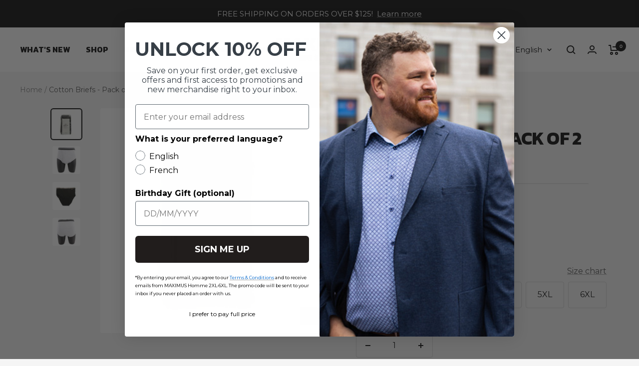

--- FILE ---
content_type: text/html; charset=utf-8
request_url: https://maximusxl.ca/en/products/pg-brf2ctt
body_size: 56996
content:
<!doctype html><html class="no-js" lang="en" dir="ltr">
  <head><!-- Start cookieyes banner -->
<script id="cookieyes" type="text/javascript" src=https://cdn-cookieyes.com/common/shopify.js></script>
<script id="cookieyes" type="text/javascript" src=https://cdn-cookieyes.com/client_data/069e74d04827360ea8670634/script.js></script>
<!-- End cookieyes banner --><!-- Google Tag Manager -->
<script>(function(w,d,s,l,i){w[l]=w[l]||[];w[l].push({'gtm.start':
new Date().getTime(),event:'gtm.js'});var f=d.getElementsByTagName(s)[0],
j=d.createElement(s),dl=l!='dataLayer'?'&l='+l:'';j.async=true;j.src=
'https://www.googletagmanager.com/gtm.js?id='+i+dl;f.parentNode.insertBefore(j,f);
})(window,document,'script','dataLayer','GTM-MG6TZ8VS');</script>
<!-- End Google Tag Manager -->
    
    <meta charset="utf-8">
    <meta name="viewport" content="width=device-width, initial-scale=1.0, height=device-height, minimum-scale=1.0, maximum-scale=1.0">
    <meta name="theme-color" content="#ffffff"><title>Cotton Briefs - Pack of 2</title><meta name="description" content="These 100 % cotton briefs by Paul Gray will keep you comfortable while giving you ALL the support you need.- High waist- Soft and breathable fabric- Tagless labelling- 100 % cotton"><link rel="canonical" href="https://maximusxl.ca/en/products/pg-brf2ctt"><link rel="shortcut icon" href="//maximusxl.ca/cdn/shop/files/favicon.png?crop=center&height=96&v=1653578377&width=96" type="image/png"><link rel="preconnect" href="https://cdn.shopify.com">
    <link rel="dns-prefetch" href="https://productreviews.shopifycdn.com">
    <link rel="dns-prefetch" href="https://www.google-analytics.com"><link rel="preconnect" href="https://fonts.shopifycdn.com" crossorigin><link rel="preload" as="style" href="//maximusxl.ca/cdn/shop/t/9/assets/theme.css?v=75733908069423085771697631454">
    <link rel="preload" as="style" href="//maximusxl.ca/cdn/shop/t/9/assets/custom.css?v=112124737808815803661714156494">
    <link rel="preload" as="script" href="//maximusxl.ca/cdn/shop/t/9/assets/vendor.js?v=31715688253868339281697631454">
    <link rel="preload" as="script" href="//maximusxl.ca/cdn/shop/t/9/assets/theme.js?v=167902049831618921641697631454">

    
    <!-- GTM -->
    <link rel="preconnect" href="https://www.googletagmanager.com">
    <link rel="preload" as="script" href="https://www.googletagmanager.com/gtag/js?id=AW-11139711516">
    <!-- GTM -->
    
<link rel="preload" as="fetch" href="/en/products/pg-brf2ctt.js" crossorigin>
      <link rel="preload" as="image" imagesizes="(max-width: 999px) calc(100vw - 48px), 640px" imagesrcset="//maximusxl.ca/cdn/shop/files/PG-BRF2CTT-black-01_400x.jpg?v=1768035931 400w, //maximusxl.ca/cdn/shop/files/PG-BRF2CTT-black-01_500x.jpg?v=1768035931 500w, //maximusxl.ca/cdn/shop/files/PG-BRF2CTT-black-01_600x.jpg?v=1768035931 600w, //maximusxl.ca/cdn/shop/files/PG-BRF2CTT-black-01_700x.jpg?v=1768035931 700w, //maximusxl.ca/cdn/shop/files/PG-BRF2CTT-black-01_800x.jpg?v=1768035931 800w, //maximusxl.ca/cdn/shop/files/PG-BRF2CTT-black-01_900x.jpg?v=1768035931 900w, //maximusxl.ca/cdn/shop/files/PG-BRF2CTT-black-01_1000x.jpg?v=1768035931 1000w, //maximusxl.ca/cdn/shop/files/PG-BRF2CTT-black-01_1042x.jpg?v=1768035931 1042w
"><link rel="preload" as="script" href="//maximusxl.ca/cdn/shop/t/9/assets/flickity.js?v=7371222024733052561697631454">
  <meta property="og:type" content="product">
  <meta property="og:title" content="Cotton Briefs - Pack of 2">
  <meta property="product:price:amount" content="$30.00">
  <meta property="product:price:currency" content="CAD"><meta property="og:image" content="http://maximusxl.ca/cdn/shop/files/PG-BRF2CTT-black-01.jpg?v=1768035931">
  <meta property="og:image:secure_url" content="https://maximusxl.ca/cdn/shop/files/PG-BRF2CTT-black-01.jpg?v=1768035931">
  <meta property="og:image:width" content="1042">
  <meta property="og:image:height" content="1042"><meta property="og:description" content="These 100 % cotton briefs by Paul Gray will keep you comfortable while giving you ALL the support you need.- High waist- Soft and breathable fabric- Tagless labelling- 100 % cotton"><meta property="og:url" content="https://maximusxl.ca/en/products/pg-brf2ctt">
<meta property="og:site_name" content="Maximus XL"><meta name="twitter:card" content="summary"><meta name="twitter:title" content="Cotton Briefs - Pack of 2">
  <meta name="twitter:description" content="These 100 % cotton briefs by Paul Gray will keep you comfortable while giving you ALL the support you need.High waistSoft and breathable fabricTagless labelling100 % cotton"><meta name="twitter:image" content="https://maximusxl.ca/cdn/shop/files/PG-BRF2CTT-black-01.jpg?crop=center&height=1200&v=1768035931&width=1200">
  <meta name="twitter:image:alt" content="">
    
  <script type="application/ld+json">
  {
    "@context": "https://schema.org",
    "@type": "Product",
    "offers": [{
          "@type": "Offer",
          "name": "BLACK \/ 1XL",
          "availability":"https://schema.org/InStock",
          "price": 30.0,
          "priceCurrency": "CAD",
          "priceValidUntil": "2026-01-30","sku": "10231587","url": "/en/products/pg-brf2ctt?variant=42921854107870"
        },
{
          "@type": "Offer",
          "name": "BLACK \/ 2XL",
          "availability":"https://schema.org/InStock",
          "price": 30.0,
          "priceCurrency": "CAD",
          "priceValidUntil": "2026-01-30","sku": "10231588","url": "/en/products/pg-brf2ctt?variant=42921854140638"
        },
{
          "@type": "Offer",
          "name": "BLACK \/ 3XL",
          "availability":"https://schema.org/InStock",
          "price": 30.0,
          "priceCurrency": "CAD",
          "priceValidUntil": "2026-01-30","sku": "10231589","url": "/en/products/pg-brf2ctt?variant=42921854173406"
        },
{
          "@type": "Offer",
          "name": "BLACK \/ 4XL",
          "availability":"https://schema.org/InStock",
          "price": 30.0,
          "priceCurrency": "CAD",
          "priceValidUntil": "2026-01-30","sku": "10231590","url": "/en/products/pg-brf2ctt?variant=42921854206174"
        },
{
          "@type": "Offer",
          "name": "BLACK \/ 5XL",
          "availability":"https://schema.org/InStock",
          "price": 30.0,
          "priceCurrency": "CAD",
          "priceValidUntil": "2026-01-30","sku": "10231591","url": "/en/products/pg-brf2ctt?variant=42921854238942"
        },
{
          "@type": "Offer",
          "name": "BLACK \/ 6XL",
          "availability":"https://schema.org/InStock",
          "price": 30.0,
          "priceCurrency": "CAD",
          "priceValidUntil": "2026-01-30","sku": "10231592","url": "/en/products/pg-brf2ctt?variant=42921854271710"
        },
{
          "@type": "Offer",
          "name": "GREY \/ 1XL",
          "availability":"https://schema.org/InStock",
          "price": 30.0,
          "priceCurrency": "CAD",
          "priceValidUntil": "2026-01-30","sku": "10231593","url": "/en/products/pg-brf2ctt?variant=42921854304478"
        },
{
          "@type": "Offer",
          "name": "GREY \/ 2XL",
          "availability":"https://schema.org/InStock",
          "price": 30.0,
          "priceCurrency": "CAD",
          "priceValidUntil": "2026-01-30","sku": "10231594","url": "/en/products/pg-brf2ctt?variant=42921854337246"
        },
{
          "@type": "Offer",
          "name": "GREY \/ 3XL",
          "availability":"https://schema.org/InStock",
          "price": 30.0,
          "priceCurrency": "CAD",
          "priceValidUntil": "2026-01-30","sku": "10231595","url": "/en/products/pg-brf2ctt?variant=42921854370014"
        },
{
          "@type": "Offer",
          "name": "GREY \/ 4XL",
          "availability":"https://schema.org/InStock",
          "price": 30.0,
          "priceCurrency": "CAD",
          "priceValidUntil": "2026-01-30","sku": "10231596","url": "/en/products/pg-brf2ctt?variant=42921854402782"
        },
{
          "@type": "Offer",
          "name": "GREY \/ 5XL",
          "availability":"https://schema.org/InStock",
          "price": 30.0,
          "priceCurrency": "CAD",
          "priceValidUntil": "2026-01-30","sku": "10231597","url": "/en/products/pg-brf2ctt?variant=42921854435550"
        },
{
          "@type": "Offer",
          "name": "GREY \/ 6XL",
          "availability":"https://schema.org/InStock",
          "price": 30.0,
          "priceCurrency": "CAD",
          "priceValidUntil": "2026-01-30","sku": "10231598","url": "/en/products/pg-brf2ctt?variant=42921854468318"
        }
],
    "brand": {
      "@type": "Brand",
      "name": "Paul Gray"
    },
    "name": "Cotton Briefs - Pack of 2",
    "description": "These 100 % cotton briefs by Paul Gray will keep you comfortable while giving you ALL the support you need.High waistSoft and breathable fabricTagless labelling100 % cotton",
    "category": "UNDERWEAR - BRIEFS",
    "url": "/en/products/pg-brf2ctt",
    "sku": "10231587",
    "image": {
      "@type": "ImageObject",
      "url": "https://maximusxl.ca/cdn/shop/files/PG-BRF2CTT-black-01.jpg?v=1768035931&width=1024",
      "image": "https://maximusxl.ca/cdn/shop/files/PG-BRF2CTT-black-01.jpg?v=1768035931&width=1024",
      "name": "",
      "width": "1024",
      "height": "1024"
    }
  }
  </script>



  <script type="application/ld+json">
  {
    "@context": "https://schema.org",
    "@type": "BreadcrumbList",
  "itemListElement": [{
      "@type": "ListItem",
      "position": 1,
      "name": "Home",
      "item": "https://maximusxl.ca"
    },{
          "@type": "ListItem",
          "position": 2,
          "name": "Cotton Briefs - Pack of 2",
          "item": "https://maximusxl.ca/en/products/pg-brf2ctt"
        }]
  }
  </script>

    

  <link rel="preconnect" href="https://fonts.googleapis.com">
  <link rel="preconnect" href="https://fonts.gstatic.com" crossorigin>
  <link href="https://fonts.googleapis.com/css2?family=Kanit:wght@700&display=swap" rel="stylesheet">

<link rel="preload" href="//maximusxl.ca/cdn/fonts/prompt/prompt_n6.96b4f2689a015ecb1f4a0fff0243c285537cfc2f.woff2" as="font" type="font/woff2" crossorigin><link rel="preload" href="//maximusxl.ca/cdn/fonts/montserrat/montserrat_n4.81949fa0ac9fd2021e16436151e8eaa539321637.woff2" as="font" type="font/woff2" crossorigin><style>
  /* Typography (heading) */
  @font-face {
  font-family: Prompt;
  font-weight: 600;
  font-style: normal;
  font-display: swap;
  src: url("//maximusxl.ca/cdn/fonts/prompt/prompt_n6.96b4f2689a015ecb1f4a0fff0243c285537cfc2f.woff2") format("woff2"),
       url("//maximusxl.ca/cdn/fonts/prompt/prompt_n6.872b61fa6072e2d64be60ebfeec341ace2e5815a.woff") format("woff");
}

/* Typography (body) */
  @font-face {
  font-family: Montserrat;
  font-weight: 400;
  font-style: normal;
  font-display: swap;
  src: url("//maximusxl.ca/cdn/fonts/montserrat/montserrat_n4.81949fa0ac9fd2021e16436151e8eaa539321637.woff2") format("woff2"),
       url("//maximusxl.ca/cdn/fonts/montserrat/montserrat_n4.a6c632ca7b62da89c3594789ba828388aac693fe.woff") format("woff");
}

@font-face {
  font-family: Montserrat;
  font-weight: 400;
  font-style: italic;
  font-display: swap;
  src: url("//maximusxl.ca/cdn/fonts/montserrat/montserrat_i4.5a4ea298b4789e064f62a29aafc18d41f09ae59b.woff2") format("woff2"),
       url("//maximusxl.ca/cdn/fonts/montserrat/montserrat_i4.072b5869c5e0ed5b9d2021e4c2af132e16681ad2.woff") format("woff");
}

@font-face {
  font-family: Montserrat;
  font-weight: 600;
  font-style: normal;
  font-display: swap;
  src: url("//maximusxl.ca/cdn/fonts/montserrat/montserrat_n6.1326b3e84230700ef15b3a29fb520639977513e0.woff2") format("woff2"),
       url("//maximusxl.ca/cdn/fonts/montserrat/montserrat_n6.652f051080eb14192330daceed8cd53dfdc5ead9.woff") format("woff");
}

@font-face {
  font-family: Montserrat;
  font-weight: 600;
  font-style: italic;
  font-display: swap;
  src: url("//maximusxl.ca/cdn/fonts/montserrat/montserrat_i6.e90155dd2f004112a61c0322d66d1f59dadfa84b.woff2") format("woff2"),
       url("//maximusxl.ca/cdn/fonts/montserrat/montserrat_i6.41470518d8e9d7f1bcdd29a447c2397e5393943f.woff") format("woff");
}

:root {--heading-color: 26, 26, 26;
    --text-color: 26, 26, 26;
    --background: 245, 245, 245;
    --secondary-background: 245, 245, 245;
    --border-color: 212, 212, 212;
    --border-color-darker: 157, 157, 157;
    --success-color: 46, 158, 123;
    --success-background: 205, 228, 221;
    --error-color: 222, 42, 42;
    --error-background: 243, 231, 231;
    --primary-button-background: 26, 26, 26;
    --primary-button-text-color: 255, 255, 255;
    --secondary-button-background: 255, 255, 255;
    --secondary-button-text-color: 26, 26, 26;
    --product-star-rating: 242, 108, 41;
    --product-on-sale-accent: 255, 0, 0;
    --product-sold-out-accent: 26, 26, 26;
    --product-custom-label-background: 0, 0, 0;
    --product-custom-label-text-color: 255, 255, 255;
    --product-custom-label-2-background: 0, 0, 0;
    --product-custom-label-2-text-color: 255, 255, 255;
    --product-low-stock-text-color: 222, 42, 42;
    --product-in-stock-text-color: 46, 158, 123;
    --loading-bar-background: 26, 26, 26;

    /* We duplicate some "base" colors as root colors, which is useful to use on drawer elements or popover without. Those should not be overridden to avoid issues */
    --root-heading-color: 26, 26, 26;
    --root-text-color: 26, 26, 26;
    --root-background: 245, 245, 245;
    --root-border-color: 212, 212, 212;
    --root-primary-button-background: 26, 26, 26;
    --root-primary-button-text-color: 255, 255, 255;

    --base-font-size: 16px;
    --heading-font-family: 'Kanit';
    --heading-font-weight: 600;
    --heading-font-style: normal;
    --heading-text-transform: uppercase;
    --text-font-family: Montserrat, sans-serif;
    --text-font-weight: 400;
    --text-font-style: normal;
    --text-font-bold-weight: 600;

    /* Typography (font size) */
    --heading-xxsmall-font-size: 11px;
    --heading-xsmall-font-size: 11px;
    --heading-small-font-size: 12px;
    --heading-large-font-size: 36px;
    --heading-h1-font-size: 36px;
    --heading-h2-font-size: 30px;
    --heading-h3-font-size: 26px;
    --heading-h4-font-size: 24px;
    --heading-h5-font-size: 20px;
    --heading-h6-font-size: 16px;

    /* Control the look and feel of the theme by changing radius of various elements */
    --button-border-radius: 4px;
    --block-border-radius: 8px;
    --block-border-radius-reduced: 4px;
    --color-swatch-border-radius: 100%;

    /* Button size */
    --button-height: 48px;
    --button-small-height: 40px;

    /* Form related */
    --form-input-field-height: 48px;
    --form-input-gap: 16px;
    --form-submit-margin: 24px;

    /* Product listing related variables */
    --product-list-block-spacing: 32px;

    /* Video related */
    --play-button-background: 245, 245, 245;
    --play-button-arrow: 26, 26, 26;

    /* RTL support */
    --transform-logical-flip: 1;
    --transform-origin-start: left;
    --transform-origin-end: right;

    /* Other */
    --zoom-cursor-svg-url: url(//maximusxl.ca/cdn/shop/t/9/assets/zoom-cursor.svg?v=642285472671037591697631454);
    --arrow-right-svg-url: url(//maximusxl.ca/cdn/shop/t/9/assets/arrow-right.svg?v=88946934944805437251697631454);
    --arrow-left-svg-url: url(//maximusxl.ca/cdn/shop/t/9/assets/arrow-left.svg?v=112457598847827652331697631454);

    /* Some useful variables that we can reuse in our CSS. Some explanation are needed for some of them:
       - container-max-width-minus-gutters: represents the container max width without the edge gutters
       - container-outer-width: considering the screen width, represent all the space outside the container
       - container-outer-margin: same as container-outer-width but get set to 0 inside a container
       - container-inner-width: the effective space inside the container (minus gutters)
       - grid-column-width: represents the width of a single column of the grid
       - vertical-breather: this is a variable that defines the global "spacing" between sections, and inside the section
                            to create some "breath" and minimum spacing
     */
    --container-max-width: 1600px;
    --container-gutter: 24px;
    --container-max-width-minus-gutters: calc(var(--container-max-width) - (var(--container-gutter)) * 2);
    --container-outer-width: max(calc((100vw - var(--container-max-width-minus-gutters)) / 2), var(--container-gutter));
    --container-outer-margin: var(--container-outer-width);
    --container-inner-width: calc(100vw - var(--container-outer-width) * 2);

    --grid-column-count: 10;
    --grid-gap: 24px;
    --grid-column-width: calc((100vw - var(--container-outer-width) * 2 - var(--grid-gap) * (var(--grid-column-count) - 1)) / var(--grid-column-count));

    --vertical-breather: 48px;
    --vertical-breather-tight: 48px;

    /* Shopify related variables */
    --payment-terms-background-color: #f5f5f5;
  }

  @media screen and (min-width: 741px) {
    :root {
      --container-gutter: 40px;
      --grid-column-count: 20;
      --vertical-breather: 64px;
      --vertical-breather-tight: 64px;

      /* Typography (font size) */
      --heading-xsmall-font-size: 12px;
      --heading-small-font-size: 13px;
      --heading-large-font-size: 52px;
      --heading-h1-font-size: 48px;
      --heading-h2-font-size: 38px;
      --heading-h3-font-size: 32px;
      --heading-h4-font-size: 24px;
      --heading-h5-font-size: 20px;
      --heading-h6-font-size: 18px;

      /* Form related */
      --form-input-field-height: 52px;
      --form-submit-margin: 32px;

      /* Button size */
      --button-height: 52px;
      --button-small-height: 44px;
    }
  }

  @media screen and (min-width: 1200px) {
    :root {
      --vertical-breather: 80px;
      --vertical-breather-tight: 64px;
      --product-list-block-spacing: 48px;

      /* Typography */
      --heading-large-font-size: 64px;
      --heading-h1-font-size: 56px;
      --heading-h2-font-size: 48px;
      --heading-h3-font-size: 36px;
      --heading-h4-font-size: 30px;
      --heading-h5-font-size: 24px;
      --heading-h6-font-size: 18px;
    }
  }

  @media screen and (min-width: 1600px) {
    :root {
      --vertical-breather: 90px;
      --vertical-breather-tight: 64px;
    }
  }
</style>
    <script>
  // This allows to expose several variables to the global scope, to be used in scripts
  window.themeVariables = {
    settings: {
      direction: "ltr",
      pageType: "product",
      cartCount: 0,
      moneyFormat:"$"+"{"+"{ amount }"+"}",
      moneyWithCurrencyFormat:"$"+"{"+"{ amount }"+"} CAD",
      decimal:".",
      thousands_separator:",",
      showVendor: true,
      discountMode: "percentage",
      currencyCodeEnabled: false,
      searchMode: "product,article,collection",
      searchUnavailableProducts: "last",
      cartType: "drawer",
      cartCurrency: "CAD",
      mobileZoomFactor: 2.5
    },

    routes: {
      host: "maximusxl.ca",
      rootUrl: "\/en",
      rootUrlWithoutSlash: "\/en",
      cartUrl: "\/en\/cart",
      cartAddUrl: "\/en\/cart\/add",
      cartChangeUrl: "\/en\/cart\/change",
      searchUrl: "\/en\/search",
      predictiveSearchUrl: "\/en\/search\/suggest",
      productRecommendationsUrl: "\/en\/recommendations\/products"
    },

    strings: {
      accessibilityDelete: "Delete",
      accessibilityClose: "Close",
      collectionSoldOut: "Sold out",
      collectionDiscount: "Save @savings@",
      productSalePrice: "Sale price",
      productRegularPrice: "Regular price",
      productFormUnavailable: "Unavailable",
      productFormSoldOut: "Sold out",
      productFormPreOrder: "Pre-order",
      productFormAddToCart: "Add to cart",
      searchNoResults: "No results could be found.",
      searchNewSearch: "New search",
      searchProducts: "Products",
      searchArticles: "Journal",
      searchPages: "Pages",
      searchCollections: "Collections",
      cartViewCart: "View cart",
      cartItemAdded: "Item added to your cart!",
      cartItemAddedShort: "Added to your cart!",
      cartAddOrderNote: "Add order note",
      cartEditOrderNote: "Edit order note",
      shippingEstimatorNoResults: "Sorry, we do not ship to your address.",
      shippingEstimatorOneResult: "There is one shipping rate for your address:",
      shippingEstimatorMultipleResults: "There are several shipping rates for your address:",
      shippingEstimatorError: "One or more error occurred while retrieving shipping rates:"
    },

    libs: {
      flickity: "\/\/maximusxl.ca\/cdn\/shop\/t\/9\/assets\/flickity.js?v=7371222024733052561697631454",
      photoswipe: "\/\/maximusxl.ca\/cdn\/shop\/t\/9\/assets\/photoswipe.js?v=132268647426145925301697631454",
      qrCode: "\/\/maximusxl.ca\/cdn\/shopifycloud\/storefront\/assets\/themes_support\/vendor\/qrcode-3f2b403b.js"
    },

    breakpoints: {
      phone: 'screen and (max-width: 740px)',
      tablet: 'screen and (min-width: 741px) and (max-width: 999px)',
      tabletAndUp: 'screen and (min-width: 741px)',
      pocket: 'screen and (max-width: 999px)',
      lap: 'screen and (min-width: 1000px) and (max-width: 1199px)',
      lapAndUp: 'screen and (min-width: 1000px)',
      desktop: 'screen and (min-width: 1200px)',
      wide: 'screen and (min-width: 1400px)'
    }
  };

  if ('noModule' in HTMLScriptElement.prototype) {
    // Old browsers (like IE) that does not support module will be considered as if not executing JS at all
    document.documentElement.className = document.documentElement.className.replace('no-js', 'js');

    requestAnimationFrame(() => {
      const viewportHeight = (window.visualViewport ? window.visualViewport.height : document.documentElement.clientHeight);
      document.documentElement.style.setProperty('--window-height',viewportHeight + 'px');
    });
  }// We save the product ID in local storage to be eventually used for recently viewed section
    try {
      const items = JSON.parse(localStorage.getItem('theme:recently-viewed-products') || '[]');

      // We check if the current product already exists, and if it does not, we add it at the start
      if (!items.includes(7680076054750)) {
        items.unshift(7680076054750);
      }

      localStorage.setItem('theme:recently-viewed-products', JSON.stringify(items.slice(0, 20)));
    } catch (e) {
      // Safari in private mode does not allow setting item, we silently fail
    }</script>

    <link rel="stylesheet" href="//maximusxl.ca/cdn/shop/t/9/assets/theme.css?v=75733908069423085771697631454">
    <link rel="stylesheet" href="//maximusxl.ca/cdn/shop/t/9/assets/custom.css?v=112124737808815803661714156494">
    
    <script src="//maximusxl.ca/cdn/shop/t/9/assets/vendor.js?v=31715688253868339281697631454" defer></script>
    <script src="//maximusxl.ca/cdn/shop/t/9/assets/theme.js?v=167902049831618921641697631454" defer></script>
    <script src="//maximusxl.ca/cdn/shop/t/9/assets/custom.js?v=82004521938714136461720710992" defer></script>

    <script>window.performance && window.performance.mark && window.performance.mark('shopify.content_for_header.start');</script><meta name="facebook-domain-verification" content="zc8jgkh33ndrqqytppehcwvwxpgozn">
<meta name="facebook-domain-verification" content="v1nml71d3bpe6d65ptjiin77xn8p1j">
<meta name="google-site-verification" content="0Xoy68wxIiuoAIaPU-_LzVVR_-xuliLbGrmBgTkreNU">
<meta id="shopify-digital-wallet" name="shopify-digital-wallet" content="/62181867742/digital_wallets/dialog">
<meta name="shopify-checkout-api-token" content="fd07f817f7756a5c0ea98d3991d4c83b">
<link rel="alternate" hreflang="x-default" href="https://maximusxl.ca/products/pg-brf2ctt">
<link rel="alternate" hreflang="fr" href="https://maximusxl.ca/products/pg-brf2ctt">
<link rel="alternate" hreflang="en" href="https://maximusxl.ca/en/products/pg-brf2ctt">
<link rel="alternate" type="application/json+oembed" href="https://maximusxl.ca/en/products/pg-brf2ctt.oembed">
<script async="async" src="/checkouts/internal/preloads.js?locale=en-CA"></script>
<link rel="preconnect" href="https://shop.app" crossorigin="anonymous">
<script async="async" src="https://shop.app/checkouts/internal/preloads.js?locale=en-CA&shop_id=62181867742" crossorigin="anonymous"></script>
<script id="apple-pay-shop-capabilities" type="application/json">{"shopId":62181867742,"countryCode":"CA","currencyCode":"CAD","merchantCapabilities":["supports3DS"],"merchantId":"gid:\/\/shopify\/Shop\/62181867742","merchantName":"Maximus XL","requiredBillingContactFields":["postalAddress","email","phone"],"requiredShippingContactFields":["postalAddress","email","phone"],"shippingType":"shipping","supportedNetworks":["visa","masterCard","amex","discover","interac","jcb"],"total":{"type":"pending","label":"Maximus XL","amount":"1.00"},"shopifyPaymentsEnabled":true,"supportsSubscriptions":true}</script>
<script id="shopify-features" type="application/json">{"accessToken":"fd07f817f7756a5c0ea98d3991d4c83b","betas":["rich-media-storefront-analytics"],"domain":"maximusxl.ca","predictiveSearch":true,"shopId":62181867742,"locale":"en"}</script>
<script>var Shopify = Shopify || {};
Shopify.shop = "maximus-xl.myshopify.com";
Shopify.locale = "en";
Shopify.currency = {"active":"CAD","rate":"1.0"};
Shopify.country = "CA";
Shopify.theme = {"name":"Focal - BFCM 2022 - Klaviyo Form","id":137241624798,"schema_name":"Focal","schema_version":"8.7.1","theme_store_id":714,"role":"main"};
Shopify.theme.handle = "null";
Shopify.theme.style = {"id":null,"handle":null};
Shopify.cdnHost = "maximusxl.ca/cdn";
Shopify.routes = Shopify.routes || {};
Shopify.routes.root = "/en/";</script>
<script type="module">!function(o){(o.Shopify=o.Shopify||{}).modules=!0}(window);</script>
<script>!function(o){function n(){var o=[];function n(){o.push(Array.prototype.slice.apply(arguments))}return n.q=o,n}var t=o.Shopify=o.Shopify||{};t.loadFeatures=n(),t.autoloadFeatures=n()}(window);</script>
<script>
  window.ShopifyPay = window.ShopifyPay || {};
  window.ShopifyPay.apiHost = "shop.app\/pay";
  window.ShopifyPay.redirectState = null;
</script>
<script id="shop-js-analytics" type="application/json">{"pageType":"product"}</script>
<script defer="defer" async type="module" src="//maximusxl.ca/cdn/shopifycloud/shop-js/modules/v2/client.init-shop-cart-sync_BApSsMSl.en.esm.js"></script>
<script defer="defer" async type="module" src="//maximusxl.ca/cdn/shopifycloud/shop-js/modules/v2/chunk.common_CBoos6YZ.esm.js"></script>
<script type="module">
  await import("//maximusxl.ca/cdn/shopifycloud/shop-js/modules/v2/client.init-shop-cart-sync_BApSsMSl.en.esm.js");
await import("//maximusxl.ca/cdn/shopifycloud/shop-js/modules/v2/chunk.common_CBoos6YZ.esm.js");

  window.Shopify.SignInWithShop?.initShopCartSync?.({"fedCMEnabled":true,"windoidEnabled":true});

</script>
<script>
  window.Shopify = window.Shopify || {};
  if (!window.Shopify.featureAssets) window.Shopify.featureAssets = {};
  window.Shopify.featureAssets['shop-js'] = {"shop-cart-sync":["modules/v2/client.shop-cart-sync_DJczDl9f.en.esm.js","modules/v2/chunk.common_CBoos6YZ.esm.js"],"init-fed-cm":["modules/v2/client.init-fed-cm_BzwGC0Wi.en.esm.js","modules/v2/chunk.common_CBoos6YZ.esm.js"],"init-windoid":["modules/v2/client.init-windoid_BS26ThXS.en.esm.js","modules/v2/chunk.common_CBoos6YZ.esm.js"],"init-shop-email-lookup-coordinator":["modules/v2/client.init-shop-email-lookup-coordinator_DFwWcvrS.en.esm.js","modules/v2/chunk.common_CBoos6YZ.esm.js"],"shop-cash-offers":["modules/v2/client.shop-cash-offers_DthCPNIO.en.esm.js","modules/v2/chunk.common_CBoos6YZ.esm.js","modules/v2/chunk.modal_Bu1hFZFC.esm.js"],"shop-button":["modules/v2/client.shop-button_D_JX508o.en.esm.js","modules/v2/chunk.common_CBoos6YZ.esm.js"],"shop-toast-manager":["modules/v2/client.shop-toast-manager_tEhgP2F9.en.esm.js","modules/v2/chunk.common_CBoos6YZ.esm.js"],"avatar":["modules/v2/client.avatar_BTnouDA3.en.esm.js"],"pay-button":["modules/v2/client.pay-button_BuNmcIr_.en.esm.js","modules/v2/chunk.common_CBoos6YZ.esm.js"],"init-shop-cart-sync":["modules/v2/client.init-shop-cart-sync_BApSsMSl.en.esm.js","modules/v2/chunk.common_CBoos6YZ.esm.js"],"shop-login-button":["modules/v2/client.shop-login-button_DwLgFT0K.en.esm.js","modules/v2/chunk.common_CBoos6YZ.esm.js","modules/v2/chunk.modal_Bu1hFZFC.esm.js"],"init-customer-accounts-sign-up":["modules/v2/client.init-customer-accounts-sign-up_TlVCiykN.en.esm.js","modules/v2/client.shop-login-button_DwLgFT0K.en.esm.js","modules/v2/chunk.common_CBoos6YZ.esm.js","modules/v2/chunk.modal_Bu1hFZFC.esm.js"],"init-shop-for-new-customer-accounts":["modules/v2/client.init-shop-for-new-customer-accounts_DrjXSI53.en.esm.js","modules/v2/client.shop-login-button_DwLgFT0K.en.esm.js","modules/v2/chunk.common_CBoos6YZ.esm.js","modules/v2/chunk.modal_Bu1hFZFC.esm.js"],"init-customer-accounts":["modules/v2/client.init-customer-accounts_C0Oh2ljF.en.esm.js","modules/v2/client.shop-login-button_DwLgFT0K.en.esm.js","modules/v2/chunk.common_CBoos6YZ.esm.js","modules/v2/chunk.modal_Bu1hFZFC.esm.js"],"shop-follow-button":["modules/v2/client.shop-follow-button_C5D3XtBb.en.esm.js","modules/v2/chunk.common_CBoos6YZ.esm.js","modules/v2/chunk.modal_Bu1hFZFC.esm.js"],"checkout-modal":["modules/v2/client.checkout-modal_8TC_1FUY.en.esm.js","modules/v2/chunk.common_CBoos6YZ.esm.js","modules/v2/chunk.modal_Bu1hFZFC.esm.js"],"lead-capture":["modules/v2/client.lead-capture_D-pmUjp9.en.esm.js","modules/v2/chunk.common_CBoos6YZ.esm.js","modules/v2/chunk.modal_Bu1hFZFC.esm.js"],"shop-login":["modules/v2/client.shop-login_BmtnoEUo.en.esm.js","modules/v2/chunk.common_CBoos6YZ.esm.js","modules/v2/chunk.modal_Bu1hFZFC.esm.js"],"payment-terms":["modules/v2/client.payment-terms_BHOWV7U_.en.esm.js","modules/v2/chunk.common_CBoos6YZ.esm.js","modules/v2/chunk.modal_Bu1hFZFC.esm.js"]};
</script>
<script>(function() {
  var isLoaded = false;
  function asyncLoad() {
    if (isLoaded) return;
    isLoaded = true;
    var urls = ["https:\/\/cdn-bundler.nice-team.net\/app\/js\/bundler.js?shop=maximus-xl.myshopify.com","https:\/\/cdn.shopify.com\/s\/files\/1\/0621\/8186\/7742\/t\/8\/assets\/globo.formbuilder.init.js?v=1680702906\u0026shop=maximus-xl.myshopify.com","https:\/\/static.klaviyo.com\/onsite\/js\/klaviyo.js?company_id=RWFSuf\u0026shop=maximus-xl.myshopify.com"];
    for (var i = 0; i < urls.length; i++) {
      var s = document.createElement('script');
      s.type = 'text/javascript';
      s.async = true;
      s.src = urls[i];
      var x = document.getElementsByTagName('script')[0];
      x.parentNode.insertBefore(s, x);
    }
  };
  if(window.attachEvent) {
    window.attachEvent('onload', asyncLoad);
  } else {
    window.addEventListener('load', asyncLoad, false);
  }
})();</script>
<script id="__st">var __st={"a":62181867742,"offset":-18000,"reqid":"78161204-0817-45d1-996f-db455e2deadf-1768934715","pageurl":"maximusxl.ca\/en\/products\/pg-brf2ctt","u":"c93d5690e3a1","p":"product","rtyp":"product","rid":7680076054750};</script>
<script>window.ShopifyPaypalV4VisibilityTracking = true;</script>
<script id="captcha-bootstrap">!function(){'use strict';const t='contact',e='account',n='new_comment',o=[[t,t],['blogs',n],['comments',n],[t,'customer']],c=[[e,'customer_login'],[e,'guest_login'],[e,'recover_customer_password'],[e,'create_customer']],r=t=>t.map((([t,e])=>`form[action*='/${t}']:not([data-nocaptcha='true']) input[name='form_type'][value='${e}']`)).join(','),a=t=>()=>t?[...document.querySelectorAll(t)].map((t=>t.form)):[];function s(){const t=[...o],e=r(t);return a(e)}const i='password',u='form_key',d=['recaptcha-v3-token','g-recaptcha-response','h-captcha-response',i],f=()=>{try{return window.sessionStorage}catch{return}},m='__shopify_v',_=t=>t.elements[u];function p(t,e,n=!1){try{const o=window.sessionStorage,c=JSON.parse(o.getItem(e)),{data:r}=function(t){const{data:e,action:n}=t;return t[m]||n?{data:e,action:n}:{data:t,action:n}}(c);for(const[e,n]of Object.entries(r))t.elements[e]&&(t.elements[e].value=n);n&&o.removeItem(e)}catch(o){console.error('form repopulation failed',{error:o})}}const l='form_type',E='cptcha';function T(t){t.dataset[E]=!0}const w=window,h=w.document,L='Shopify',v='ce_forms',y='captcha';let A=!1;((t,e)=>{const n=(g='f06e6c50-85a8-45c8-87d0-21a2b65856fe',I='https://cdn.shopify.com/shopifycloud/storefront-forms-hcaptcha/ce_storefront_forms_captcha_hcaptcha.v1.5.2.iife.js',D={infoText:'Protected by hCaptcha',privacyText:'Privacy',termsText:'Terms'},(t,e,n)=>{const o=w[L][v],c=o.bindForm;if(c)return c(t,g,e,D).then(n);var r;o.q.push([[t,g,e,D],n]),r=I,A||(h.body.append(Object.assign(h.createElement('script'),{id:'captcha-provider',async:!0,src:r})),A=!0)});var g,I,D;w[L]=w[L]||{},w[L][v]=w[L][v]||{},w[L][v].q=[],w[L][y]=w[L][y]||{},w[L][y].protect=function(t,e){n(t,void 0,e),T(t)},Object.freeze(w[L][y]),function(t,e,n,w,h,L){const[v,y,A,g]=function(t,e,n){const i=e?o:[],u=t?c:[],d=[...i,...u],f=r(d),m=r(i),_=r(d.filter((([t,e])=>n.includes(e))));return[a(f),a(m),a(_),s()]}(w,h,L),I=t=>{const e=t.target;return e instanceof HTMLFormElement?e:e&&e.form},D=t=>v().includes(t);t.addEventListener('submit',(t=>{const e=I(t);if(!e)return;const n=D(e)&&!e.dataset.hcaptchaBound&&!e.dataset.recaptchaBound,o=_(e),c=g().includes(e)&&(!o||!o.value);(n||c)&&t.preventDefault(),c&&!n&&(function(t){try{if(!f())return;!function(t){const e=f();if(!e)return;const n=_(t);if(!n)return;const o=n.value;o&&e.removeItem(o)}(t);const e=Array.from(Array(32),(()=>Math.random().toString(36)[2])).join('');!function(t,e){_(t)||t.append(Object.assign(document.createElement('input'),{type:'hidden',name:u})),t.elements[u].value=e}(t,e),function(t,e){const n=f();if(!n)return;const o=[...t.querySelectorAll(`input[type='${i}']`)].map((({name:t})=>t)),c=[...d,...o],r={};for(const[a,s]of new FormData(t).entries())c.includes(a)||(r[a]=s);n.setItem(e,JSON.stringify({[m]:1,action:t.action,data:r}))}(t,e)}catch(e){console.error('failed to persist form',e)}}(e),e.submit())}));const S=(t,e)=>{t&&!t.dataset[E]&&(n(t,e.some((e=>e===t))),T(t))};for(const o of['focusin','change'])t.addEventListener(o,(t=>{const e=I(t);D(e)&&S(e,y())}));const B=e.get('form_key'),M=e.get(l),P=B&&M;t.addEventListener('DOMContentLoaded',(()=>{const t=y();if(P)for(const e of t)e.elements[l].value===M&&p(e,B);[...new Set([...A(),...v().filter((t=>'true'===t.dataset.shopifyCaptcha))])].forEach((e=>S(e,t)))}))}(h,new URLSearchParams(w.location.search),n,t,e,['guest_login'])})(!1,!0)}();</script>
<script integrity="sha256-4kQ18oKyAcykRKYeNunJcIwy7WH5gtpwJnB7kiuLZ1E=" data-source-attribution="shopify.loadfeatures" defer="defer" src="//maximusxl.ca/cdn/shopifycloud/storefront/assets/storefront/load_feature-a0a9edcb.js" crossorigin="anonymous"></script>
<script crossorigin="anonymous" defer="defer" src="//maximusxl.ca/cdn/shopifycloud/storefront/assets/shopify_pay/storefront-65b4c6d7.js?v=20250812"></script>
<script data-source-attribution="shopify.dynamic_checkout.dynamic.init">var Shopify=Shopify||{};Shopify.PaymentButton=Shopify.PaymentButton||{isStorefrontPortableWallets:!0,init:function(){window.Shopify.PaymentButton.init=function(){};var t=document.createElement("script");t.src="https://maximusxl.ca/cdn/shopifycloud/portable-wallets/latest/portable-wallets.en.js",t.type="module",document.head.appendChild(t)}};
</script>
<script data-source-attribution="shopify.dynamic_checkout.buyer_consent">
  function portableWalletsHideBuyerConsent(e){var t=document.getElementById("shopify-buyer-consent"),n=document.getElementById("shopify-subscription-policy-button");t&&n&&(t.classList.add("hidden"),t.setAttribute("aria-hidden","true"),n.removeEventListener("click",e))}function portableWalletsShowBuyerConsent(e){var t=document.getElementById("shopify-buyer-consent"),n=document.getElementById("shopify-subscription-policy-button");t&&n&&(t.classList.remove("hidden"),t.removeAttribute("aria-hidden"),n.addEventListener("click",e))}window.Shopify?.PaymentButton&&(window.Shopify.PaymentButton.hideBuyerConsent=portableWalletsHideBuyerConsent,window.Shopify.PaymentButton.showBuyerConsent=portableWalletsShowBuyerConsent);
</script>
<script data-source-attribution="shopify.dynamic_checkout.cart.bootstrap">document.addEventListener("DOMContentLoaded",(function(){function t(){return document.querySelector("shopify-accelerated-checkout-cart, shopify-accelerated-checkout")}if(t())Shopify.PaymentButton.init();else{new MutationObserver((function(e,n){t()&&(Shopify.PaymentButton.init(),n.disconnect())})).observe(document.body,{childList:!0,subtree:!0})}}));
</script>
<link id="shopify-accelerated-checkout-styles" rel="stylesheet" media="screen" href="https://maximusxl.ca/cdn/shopifycloud/portable-wallets/latest/accelerated-checkout-backwards-compat.css" crossorigin="anonymous">
<style id="shopify-accelerated-checkout-cart">
        #shopify-buyer-consent {
  margin-top: 1em;
  display: inline-block;
  width: 100%;
}

#shopify-buyer-consent.hidden {
  display: none;
}

#shopify-subscription-policy-button {
  background: none;
  border: none;
  padding: 0;
  text-decoration: underline;
  font-size: inherit;
  cursor: pointer;
}

#shopify-subscription-policy-button::before {
  box-shadow: none;
}

      </style>

<script>window.performance && window.performance.mark && window.performance.mark('shopify.content_for_header.end');</script>
  
    <script>
	var Globo = Globo || {};
    var globoFormbuilderRecaptchaInit = function(){};
    Globo.FormBuilder = Globo.FormBuilder || {};
    Globo.FormBuilder.url = "https://form.globosoftware.net";
    Globo.FormBuilder.shop = {
        settings : {
            reCaptcha : {
                siteKey : '',
                recaptchaType : 'v2',
                languageCode : 'en'
            },
            hideWaterMark : false,
            encryptionFormId : true,
            copyright: `Powered by Globo <a href="https://apps.shopify.com/form-builder-contact-form" target="_blank">Form</a>`,
            scrollTop: true,
            additionalColumns: []        },
        pricing:{
            features:{
                fileUpload : 30,
                removeCopyright : true,
                bulkOrderForm: true,
                cartForm: true,
            }
        },
        configuration: {
            money_format:  "${{amount}}"
        },
        encryption_form_id : true
    };
    Globo.FormBuilder.forms = [];

    
    Globo.FormBuilder.page = {
        title : document.title.replaceAll('"', "'"),
        href : window.location.href,
        type: "product"
    };
    
    Globo.FormBuilder.product= {
        title : `Cotton Briefs - Pack of 2`,
        type : `UNDERWEAR - BRIEFS`,
        vendor : `Paul Gray`
    }
    
    Globo.FormBuilder.assetFormUrls = [];
            Globo.FormBuilder.assetFormUrls[76975] = "//maximusxl.ca/cdn/shop/t/9/assets/globo.formbuilder.data.76975.js?v=45296020553849502961697631454";
                    Globo.FormBuilder.assetFormUrls[84520] = "//maximusxl.ca/cdn/shop/t/9/assets/globo.formbuilder.data.84520.js?v=139837416725801003631697631454";
                    Globo.FormBuilder.assetFormUrls[85400] = "//maximusxl.ca/cdn/shop/t/9/assets/globo.formbuilder.data.85400.js?v=163363097049504105111697631454";
                    Globo.FormBuilder.assetFormUrls[85412] = "//maximusxl.ca/cdn/shop/t/9/assets/globo.formbuilder.data.85412.js?v=47782681294778780881697631454";
            
    
    window.Globo.FormBuilder.forms = [];
        
        
        
        window.Globo.FormBuilder.forms[76975] = {"76975":{"elements":[{"id":"group-1","type":"group","label":"Page 1","description":"","elements":[{"id":"text","type":"text","label":"Prénom","placeholder":"Prénom","description":"","limitCharacters":false,"characters":100,"hideLabel":false,"keepPositionLabel":false,"required":true,"ifHideLabel":false,"inputIcon":"","columnWidth":50},{"id":"text-2","type":"text","label":"Nom","placeholder":"Nom","description":"","limitCharacters":false,"characters":100,"hideLabel":false,"keepPositionLabel":false,"required":true,"ifHideLabel":false,"inputIcon":"","columnWidth":50},{"id":"email","type":"email","label":"Adresse courriel","placeholder":"Adresse courriel","description":"","limitCharacters":false,"characters":100,"hideLabel":false,"keepPositionLabel":false,"required":true,"ifHideLabel":false,"inputIcon":"","columnWidth":100},{"id":"select-2","type":"select","label":"Succursale","placeholder":"Veuillez sélectionner","options":"Brossard\nGatineau\nLaval\nQuébec\nSherbrooke\nSt-Laurent\nSt-Léonard\nTrois-Rivières\nVaudreuil","defaultOption":"","description":"","hideLabel":false,"keepPositionLabel":false,"required":true,"ifHideLabel":false,"inputIcon":"","columnWidth":50},{"id":"select","type":"select","label":"Poste désirée","placeholder":"Veuillez sélectionner","options":"Gérant(e)\nAssistant(e)-gérant(e)\nTroisième clé\nConseiller(ère) temps plein\nConseiller(ère) temps partiel\nCommis aux stocks","defaultOption":"","description":"","hideLabel":false,"keepPositionLabel":false,"required":true,"ifHideLabel":false,"inputIcon":"","columnWidth":50,"conditionalField":false,"onlyShowIf":false,"select-2":false},{"id":"file","type":"file","label":"Curriculum vitae","button-text":"Choose file","placeholder":"","allowed-multiple":false,"allowed-extensions":["pdf","doc","docx"],"description":"","uploadPending":"File is uploading. Please wait a second...","uploadSuccess":"File uploaded successfully","hideLabel":false,"keepPositionLabel":false,"required":true,"ifHideLabel":false,"inputIcon":"","columnWidth":100,"conditionalField":false,"onlyShowIf":false,"select-2":false,"select":false}]}],"errorMessage":{"required":"Please fill in field","invalid":"Invalid","invalidName":"Invalid name","invalidEmail":"Invalid email","invalidURL":"Invalid URL","invalidPhone":"Invalid phone","invalidNumber":"Invalid number","invalidPassword":"Invalid password","confirmPasswordNotMatch":"Confirmed password doesn't match","customerAlreadyExists":"Customer already exists","fileSizeLimit":"File size limit exceeded","fileNotAllowed":"File extension not allowed","requiredCaptcha":"Please, enter the captcha","requiredProducts":"Please select product","limitQuantity":"The number of products left in stock has been exceeded","shopifyInvalidPhone":"phone - Enter a valid phone number to use this delivery method","shopifyPhoneHasAlready":"phone - Phone has already been taken","shopifyInvalidProvice":"addresses.province - is not valid","otherError":"Something went wrong, please try again"},"appearance":{"layout":"default","width":600,"style":"classic","mainColor":"rgba(0,0,0,1)","headingColor":"#000","labelColor":"#000","descriptionColor":"#6c757d","optionColor":"#000","paragraphColor":"#000","paragraphBackground":"#fff","background":"color","backgroundColor":"rgba(255,255,255,0)","backgroundImage":"","backgroundImageAlignment":"middle","floatingIcon":"\u003csvg aria-hidden=\"true\" focusable=\"false\" data-prefix=\"far\" data-icon=\"envelope\" class=\"svg-inline--fa fa-envelope fa-w-16\" role=\"img\" xmlns=\"http:\/\/www.w3.org\/2000\/svg\" viewBox=\"0 0 512 512\"\u003e\u003cpath fill=\"currentColor\" d=\"M464 64H48C21.49 64 0 85.49 0 112v288c0 26.51 21.49 48 48 48h416c26.51 0 48-21.49 48-48V112c0-26.51-21.49-48-48-48zm0 48v40.805c-22.422 18.259-58.168 46.651-134.587 106.49-16.841 13.247-50.201 45.072-73.413 44.701-23.208.375-56.579-31.459-73.413-44.701C106.18 199.465 70.425 171.067 48 152.805V112h416zM48 400V214.398c22.914 18.251 55.409 43.862 104.938 82.646 21.857 17.205 60.134 55.186 103.062 54.955 42.717.231 80.509-37.199 103.053-54.947 49.528-38.783 82.032-64.401 104.947-82.653V400H48z\"\u003e\u003c\/path\u003e\u003c\/svg\u003e","floatingText":"","displayOnAllPage":false,"position":"bottom right","formType":"normalForm"},"afterSubmit":{"action":"clearForm","message":"\u003ch4\u003eMerci {{text}},\u003c\/h4\u003e\u003cp\u003e\u003cbr\u003e\u003c\/p\u003e\u003cp\u003eVotre candidature pour le poste de {{select}} à la succursale de {{select-2}} a été soumis avec succès.\u003c\/p\u003e","redirectUrl":"","enableGa":false,"gaEventCategory":"Form Builder by Globo","gaEventAction":"Submit","gaEventLabel":"Contact us form","enableFpx":false,"fpxTrackerName":""},"footer":{"description":"","previousText":"Previous","nextText":"Next","submitText":"Soumettre","resetButton":false,"resetButtonText":"Reset","submitFullWidth":false,"submitAlignment":"center"},"header":{"active":false,"title":"Contact us","description":"\u003cp\u003eLeave your message and we'll get back to you shortly.\u003c\/p\u003e"},"isStepByStepForm":true,"publish":{"requiredLogin":false,"requiredLoginMessage":"Please \u003ca href=\"\/account\/login\" title=\"login\"\u003elogin\u003c\/a\u003e to continue","publishType":"shortCode","embedCode":"\u003cdiv class=\"globo-formbuilder\" data-id=\"NzY5NzU=\"\u003e\u003c\/div\u003e","shortCode":"{formbuilder:NzY5NzU=}","popup":"\u003cdiv class=\"globo-formbuilder\" data-id=\"\"\u003e\u003c\/div\u003e","lightbox":"\u003cdiv class=\"globo-form-publish-modal lightbox hidden\" data-id=\"76975\"\u003e\u003cdiv class=\"globo-form-modal-content\"\u003e\u003cdiv class=\"globo-formbuilder\" data-id=\"NzY5NzU=\"\u003e\u003c\/div\u003e\u003c\/div\u003e\u003c\/div\u003e","enableAddShortCode":false,"selectPage":"93999136990","selectPositionOnPage":"top","selectTime":"forever","setCookie":"1"},"reCaptcha":{"enable":false,"note":"Please make sure that you have set Google reCaptcha v2 Site key and Secret key in \u003ca href=\"\/admin\/settings\"\u003eSettings\u003c\/a\u003e"},"html":"\n\u003cdiv class=\"globo-form default-form globo-form-id-76975\" data-locale=\"fr\" \u003e\n\n\u003cstyle\u003e\n\n\n\n.globo-form-id-76975 .globo-form-app{\n    max-width: 600px;\n    width: -webkit-fill-available;\n    \n    background-color: rgba(255,255,255,0);\n    \n    \n}\n\n.globo-form-id-76975 .globo-form-app .globo-heading{\n    color: #000\n}\n\n\n\n.globo-form-id-76975 .globo-form-app .globo-description,\n.globo-form-id-76975 .globo-form-app .header .globo-description{\n    color: #6c757d\n}\n.globo-form-id-76975 .globo-form-app .globo-label,\n.globo-form-id-76975 .globo-form-app .globo-form-control label.globo-label,\n.globo-form-id-76975 .globo-form-app .globo-form-control label.globo-label span.label-content{\n    color: #000;\n    text-align: left !important;\n}\n.globo-form-id-76975 .globo-form-app .globo-label.globo-position-label{\n    height: 20px !important;\n}\n.globo-form-id-76975 .globo-form-app .globo-form-control .help-text.globo-description,\n.globo-form-id-76975 .globo-form-app .globo-form-control span.globo-description{\n    color: #6c757d\n}\n.globo-form-id-76975 .globo-form-app .globo-form-control .checkbox-wrapper .globo-option,\n.globo-form-id-76975 .globo-form-app .globo-form-control .radio-wrapper .globo-option\n{\n    color: #000\n}\n.globo-form-id-76975 .globo-form-app .footer,\n.globo-form-id-76975 .globo-form-app .gfb__footer{\n    text-align:center;\n}\n.globo-form-id-76975 .globo-form-app .footer button,\n.globo-form-id-76975 .globo-form-app .gfb__footer button{\n    border:1px solid rgba(0,0,0,1);\n    \n}\n.globo-form-id-76975 .globo-form-app .footer button.submit,\n.globo-form-id-76975 .globo-form-app .gfb__footer button.submit\n.globo-form-id-76975 .globo-form-app .footer button.checkout,\n.globo-form-id-76975 .globo-form-app .gfb__footer button.checkout,\n.globo-form-id-76975 .globo-form-app .footer button.action.loading .spinner,\n.globo-form-id-76975 .globo-form-app .gfb__footer button.action.loading .spinner{\n    background-color: rgba(0,0,0,1);\n    color : #ffffff;\n}\n.globo-form-id-76975 .globo-form-app .globo-form-control .star-rating\u003efieldset:not(:checked)\u003elabel:before {\n    content: url('data:image\/svg+xml; utf8, \u003csvg aria-hidden=\"true\" focusable=\"false\" data-prefix=\"far\" data-icon=\"star\" class=\"svg-inline--fa fa-star fa-w-18\" role=\"img\" xmlns=\"http:\/\/www.w3.org\/2000\/svg\" viewBox=\"0 0 576 512\"\u003e\u003cpath fill=\"rgba(0,0,0,1)\" d=\"M528.1 171.5L382 150.2 316.7 17.8c-11.7-23.6-45.6-23.9-57.4 0L194 150.2 47.9 171.5c-26.2 3.8-36.7 36.1-17.7 54.6l105.7 103-25 145.5c-4.5 26.3 23.2 46 46.4 33.7L288 439.6l130.7 68.7c23.2 12.2 50.9-7.4 46.4-33.7l-25-145.5 105.7-103c19-18.5 8.5-50.8-17.7-54.6zM388.6 312.3l23.7 138.4L288 385.4l-124.3 65.3 23.7-138.4-100.6-98 139-20.2 62.2-126 62.2 126 139 20.2-100.6 98z\"\u003e\u003c\/path\u003e\u003c\/svg\u003e');\n}\n.globo-form-id-76975 .globo-form-app .globo-form-control .star-rating\u003efieldset\u003einput:checked ~ label:before {\n    content: url('data:image\/svg+xml; utf8, \u003csvg aria-hidden=\"true\" focusable=\"false\" data-prefix=\"fas\" data-icon=\"star\" class=\"svg-inline--fa fa-star fa-w-18\" role=\"img\" xmlns=\"http:\/\/www.w3.org\/2000\/svg\" viewBox=\"0 0 576 512\"\u003e\u003cpath fill=\"rgba(0,0,0,1)\" d=\"M259.3 17.8L194 150.2 47.9 171.5c-26.2 3.8-36.7 36.1-17.7 54.6l105.7 103-25 145.5c-4.5 26.3 23.2 46 46.4 33.7L288 439.6l130.7 68.7c23.2 12.2 50.9-7.4 46.4-33.7l-25-145.5 105.7-103c19-18.5 8.5-50.8-17.7-54.6L382 150.2 316.7 17.8c-11.7-23.6-45.6-23.9-57.4 0z\"\u003e\u003c\/path\u003e\u003c\/svg\u003e');\n}\n.globo-form-id-76975 .globo-form-app .globo-form-control .star-rating\u003efieldset:not(:checked)\u003elabel:hover:before,\n.globo-form-id-76975 .globo-form-app .globo-form-control .star-rating\u003efieldset:not(:checked)\u003elabel:hover ~ label:before{\n    content : url('data:image\/svg+xml; utf8, \u003csvg aria-hidden=\"true\" focusable=\"false\" data-prefix=\"fas\" data-icon=\"star\" class=\"svg-inline--fa fa-star fa-w-18\" role=\"img\" xmlns=\"http:\/\/www.w3.org\/2000\/svg\" viewBox=\"0 0 576 512\"\u003e\u003cpath fill=\"rgba(0,0,0,1)\" d=\"M259.3 17.8L194 150.2 47.9 171.5c-26.2 3.8-36.7 36.1-17.7 54.6l105.7 103-25 145.5c-4.5 26.3 23.2 46 46.4 33.7L288 439.6l130.7 68.7c23.2 12.2 50.9-7.4 46.4-33.7l-25-145.5 105.7-103c19-18.5 8.5-50.8-17.7-54.6L382 150.2 316.7 17.8c-11.7-23.6-45.6-23.9-57.4 0z\"\u003e\u003c\/path\u003e\u003c\/svg\u003e')\n}\n.globo-form-id-76975 .globo-form-app .globo-form-control .radio-wrapper .radio-input:checked ~ .radio-label:after {\n    background: rgba(0,0,0,1);\n    background: radial-gradient(rgba(0,0,0,1) 40%, #fff 45%);\n}\n.globo-form-id-76975 .globo-form-app .globo-form-control .checkbox-wrapper .checkbox-input:checked ~ .checkbox-label:before {\n    border-color: rgba(0,0,0,1);\n    box-shadow: 0 4px 6px rgba(50,50,93,0.11), 0 1px 3px rgba(0,0,0,0.08);\n    background-color: rgba(0,0,0,1);\n}\n.globo-form-id-76975 .globo-form-app .step.-completed .step__number,\n.globo-form-id-76975 .globo-form-app .line.-progress,\n.globo-form-id-76975 .globo-form-app .line.-start{\n    background-color: rgba(0,0,0,1);\n}\n.globo-form-id-76975 .globo-form-app .checkmark__check,\n.globo-form-id-76975 .globo-form-app .checkmark__circle{\n    stroke: rgba(0,0,0,1);\n}\n.globo-form-id-76975 .floating-button{\n    background-color: rgba(0,0,0,1);\n}\n.globo-form-id-76975 .globo-form-app .globo-form-control .checkbox-wrapper .checkbox-input ~ .checkbox-label:before,\n.globo-form-app .globo-form-control .radio-wrapper .radio-input ~ .radio-label:after{\n    border-color : rgba(0,0,0,1);\n}\n.globo-form-id-76975 .flatpickr-day.selected, \n.globo-form-id-76975 .flatpickr-day.startRange, \n.globo-form-id-76975 .flatpickr-day.endRange, \n.globo-form-id-76975 .flatpickr-day.selected.inRange, \n.globo-form-id-76975 .flatpickr-day.startRange.inRange, \n.globo-form-id-76975 .flatpickr-day.endRange.inRange, \n.globo-form-id-76975 .flatpickr-day.selected:focus, \n.globo-form-id-76975 .flatpickr-day.startRange:focus, \n.globo-form-id-76975 .flatpickr-day.endRange:focus, \n.globo-form-id-76975 .flatpickr-day.selected:hover, \n.globo-form-id-76975 .flatpickr-day.startRange:hover, \n.globo-form-id-76975 .flatpickr-day.endRange:hover, \n.globo-form-id-76975 .flatpickr-day.selected.prevMonthDay, \n.globo-form-id-76975 .flatpickr-day.startRange.prevMonthDay, \n.globo-form-id-76975 .flatpickr-day.endRange.prevMonthDay, \n.globo-form-id-76975 .flatpickr-day.selected.nextMonthDay, \n.globo-form-id-76975 .flatpickr-day.startRange.nextMonthDay, \n.globo-form-id-76975 .flatpickr-day.endRange.nextMonthDay {\n    background: rgba(0,0,0,1);\n    border-color: rgba(0,0,0,1);\n}\n.globo-form-id-76975 .globo-paragraph,\n.globo-form-id-76975 .globo-paragraph * {\n    background: #fff !important;\n    color: #000 !important;\n    width: 100%!important;\n}\n\n    :root .globo-form-app[data-id=\"76975\"]{\n        --gfb-primary-color: rgba(0,0,0,1);\n        --gfb-form-width: 600px;\n        --gfb-font-family: inherit;\n        --gfb-font-style: inherit;\n        \n        --gfb-bg-color: #FFF;\n        --gfb-bg-position: top;\n        \n            --gfb-bg-color: rgba(255,255,255,0);\n        \n        \n    }\n\u003c\/style\u003e\n\n\u003cdiv class=\"globo-form-app default-layout gfb-style-classic \" data-id=76975\u003e\n    \n    \u003cdiv class=\"header dismiss hidden\" onclick=\"Globo.FormBuilder.closeModalForm(this)\"\u003e\n        \u003csvg width=20 height=20 viewBox=\"0 0 20 20\" class=\"\" focusable=\"false\" aria-hidden=\"true\"\u003e\u003cpath d=\"M11.414 10l4.293-4.293a.999.999 0 1 0-1.414-1.414L10 8.586 5.707 4.293a.999.999 0 1 0-1.414 1.414L8.586 10l-4.293 4.293a.999.999 0 1 0 1.414 1.414L10 11.414l4.293 4.293a.997.997 0 0 0 1.414 0 .999.999 0 0 0 0-1.414L11.414 10z\" fill-rule=\"evenodd\"\u003e\u003c\/path\u003e\u003c\/svg\u003e\n    \u003c\/div\u003e\n    \u003cform class=\"g-container\" novalidate action=\"https:\/\/form.globosoftware.net\/api\/front\/form\/76975\/send\" method=\"POST\" enctype=\"multipart\/form-data\" data-id=76975\u003e\n        \n            \n        \n        \n            \u003cdiv class=\"globo-formbuilder-wizard\" data-id=76975\u003e\n                \u003cdiv class=\"wizard__content\"\u003e\n                    \u003cheader class=\"wizard__header\"\u003e\n                        \u003cdiv class=\"wizard__steps\"\u003e\n                        \u003cnav class=\"steps hidden\"\u003e\n                            \n                            \n                                \n                            \n                            \n                                \n                                \n                                \n                                \n                                \u003cdiv class=\"step last \" data-element-id=\"group-1\"  data-step=\"0\" \u003e\n                                    \u003cdiv class=\"step__content\"\u003e\n                                        \u003cp class=\"step__number\"\u003e\u003c\/p\u003e\n                                        \u003csvg class=\"checkmark\" xmlns=\"http:\/\/www.w3.org\/2000\/svg\" width=52 height=52 viewBox=\"0 0 52 52\"\u003e\n                                            \u003ccircle class=\"checkmark__circle\" cx=\"26\" cy=\"26\" r=\"25\" fill=\"none\"\/\u003e\n                                            \u003cpath class=\"checkmark__check\" fill=\"none\" d=\"M14.1 27.2l7.1 7.2 16.7-16.8\"\/\u003e\n                                        \u003c\/svg\u003e\n                                        \u003cdiv class=\"lines\"\u003e\n                                            \n                                                \u003cdiv class=\"line -start\"\u003e\u003c\/div\u003e\n                                            \n                                            \u003cdiv class=\"line -background\"\u003e\n                                            \u003c\/div\u003e\n                                            \u003cdiv class=\"line -progress\"\u003e\n                                            \u003c\/div\u003e\n                                        \u003c\/div\u003e  \n                                    \u003c\/div\u003e\n                                \u003c\/div\u003e\n                            \n                        \u003c\/nav\u003e\n                        \u003c\/div\u003e\n                    \u003c\/header\u003e\n                    \u003cdiv class=\"panels\"\u003e\n                        \n                        \n                        \n                        \n                        \u003cdiv class=\"panel \" data-element-id=\"group-1\" data-id=76975  data-step=\"0\" style=\"padding-top:0\"\u003e\n                            \n                                \n                                    \n\n\n\n\n\n\n\n\n\n\n\n    \n\n\n\n\u003cdiv class=\"globo-form-control layout-2-column \" \u003e\n    \u003clabel for=\"76975-text\" class=\"classic-label globo-label \"\u003e\u003cspan class=\"label-content\" data-label=\"Prénom\"\u003ePrénom\u003c\/span\u003e\u003cspan class=\"text-danger text-smaller\"\u003e *\u003c\/span\u003e\u003c\/label\u003e\n    \u003cdiv class=\"globo-form-input\"\u003e\n        \n        \u003cinput type=\"text\"  data-type=\"text\" class=\"classic-input\" id=\"76975-text\" name=\"text\" placeholder=\"Prénom\" presence  \u003e\n    \u003c\/div\u003e\n    \n    \u003csmall class=\"messages\"\u003e\u003c\/small\u003e\n\u003c\/div\u003e\n\n\n\n                                \n                                    \n\n\n\n\n\n\n\n\n\n\n\n    \n\n\n\n\u003cdiv class=\"globo-form-control layout-2-column \" \u003e\n    \u003clabel for=\"76975-text-2\" class=\"classic-label globo-label \"\u003e\u003cspan class=\"label-content\" data-label=\"Nom\"\u003eNom\u003c\/span\u003e\u003cspan class=\"text-danger text-smaller\"\u003e *\u003c\/span\u003e\u003c\/label\u003e\n    \u003cdiv class=\"globo-form-input\"\u003e\n        \n        \u003cinput type=\"text\"  data-type=\"text\" class=\"classic-input\" id=\"76975-text-2\" name=\"text-2\" placeholder=\"Nom\" presence  \u003e\n    \u003c\/div\u003e\n    \n    \u003csmall class=\"messages\"\u003e\u003c\/small\u003e\n\u003c\/div\u003e\n\n\n\n                                \n                                    \n\n\n\n\n\n\n\n\n\n\n\n    \n\n\n\n\u003cdiv class=\"globo-form-control layout-1-column \" \u003e\n    \u003clabel for=\"76975-email\" class=\"classic-label globo-label \"\u003e\u003cspan class=\"label-content\" data-label=\"Adresse courriel\"\u003eAdresse courriel\u003c\/span\u003e\u003cspan class=\"text-danger text-smaller\"\u003e *\u003c\/span\u003e\u003c\/label\u003e\n    \u003cdiv class=\"globo-form-input\"\u003e\n        \n        \u003cinput type=\"text\"  data-type=\"email\" class=\"classic-input\" id=\"76975-email\" name=\"email\" placeholder=\"Adresse courriel\" presence  \u003e\n    \u003c\/div\u003e\n    \n    \u003csmall class=\"messages\"\u003e\u003c\/small\u003e\n\u003c\/div\u003e\n\n\n                                \n                                    \n\n\n\n\n\n\n\n\n\n\n\n    \n\n\n\n\u003cdiv class=\"globo-form-control layout-2-column \"  data-default-value=\"\"\u003e\n    \u003clabel for=\"76975-select-2\" class=\"classic-label globo-label \"\u003e\u003cspan class=\"label-content\" data-label=\"Succursale\"\u003eSuccursale\u003c\/span\u003e\u003cspan class=\"text-danger text-smaller\"\u003e *\u003c\/span\u003e\u003c\/label\u003e\n    \n    \n    \u003cdiv class=\"globo-form-input\"\u003e\n        \n        \u003cselect name=\"select-2\"  id=\"76975-select-2\" class=\"classic-input\" presence\u003e\n            \u003coption selected=\"selected\" value=\"\" disabled=\"disabled\"\u003eVeuillez sélectionner\u003c\/option\u003e\n            \n            \u003coption value=\"Brossard\" \u003eBrossard\u003c\/option\u003e\n            \n            \u003coption value=\"Gatineau\" \u003eGatineau\u003c\/option\u003e\n            \n            \u003coption value=\"Laval\" \u003eLaval\u003c\/option\u003e\n            \n            \u003coption value=\"Québec\" \u003eQuébec\u003c\/option\u003e\n            \n            \u003coption value=\"Sherbrooke\" \u003eSherbrooke\u003c\/option\u003e\n            \n            \u003coption value=\"St-Laurent\" \u003eSt-Laurent\u003c\/option\u003e\n            \n            \u003coption value=\"St-Léonard\" \u003eSt-Léonard\u003c\/option\u003e\n            \n            \u003coption value=\"Trois-Rivières\" \u003eTrois-Rivières\u003c\/option\u003e\n            \n            \u003coption value=\"Vaudreuil\" \u003eVaudreuil\u003c\/option\u003e\n            \n        \u003c\/select\u003e\n    \u003c\/div\u003e\n    \n    \u003csmall class=\"messages\"\u003e\u003c\/small\u003e\n\u003c\/div\u003e\n\n\n                                \n                                    \n\n\n\n\n\n\n\n\n\n\n\n    \n\n\n\n\u003cdiv class=\"globo-form-control layout-2-column \"  data-default-value=\"\"\u003e\n    \u003clabel for=\"76975-select\" class=\"classic-label globo-label \"\u003e\u003cspan class=\"label-content\" data-label=\"Poste désirée\"\u003ePoste désirée\u003c\/span\u003e\u003cspan class=\"text-danger text-smaller\"\u003e *\u003c\/span\u003e\u003c\/label\u003e\n    \n    \n    \u003cdiv class=\"globo-form-input\"\u003e\n        \n        \u003cselect name=\"select\"  id=\"76975-select\" class=\"classic-input\" presence\u003e\n            \u003coption selected=\"selected\" value=\"\" disabled=\"disabled\"\u003eVeuillez sélectionner\u003c\/option\u003e\n            \n            \u003coption value=\"Gérant(e)\" \u003eGérant(e)\u003c\/option\u003e\n            \n            \u003coption value=\"Assistant(e)-gérant(e)\" \u003eAssistant(e)-gérant(e)\u003c\/option\u003e\n            \n            \u003coption value=\"Troisième clé\" \u003eTroisième clé\u003c\/option\u003e\n            \n            \u003coption value=\"Conseiller(ère) temps plein\" \u003eConseiller(ère) temps plein\u003c\/option\u003e\n            \n            \u003coption value=\"Conseiller(ère) temps partiel\" \u003eConseiller(ère) temps partiel\u003c\/option\u003e\n            \n            \u003coption value=\"Commis aux stocks\" \u003eCommis aux stocks\u003c\/option\u003e\n            \n        \u003c\/select\u003e\n    \u003c\/div\u003e\n    \n    \u003csmall class=\"messages\"\u003e\u003c\/small\u003e\n\u003c\/div\u003e\n\n\n                                \n                                    \n\n\n\n\n\n\n\n\n\n\n\n    \n\n\n\n\u003cdiv class=\"globo-form-control layout-1-column \" \u003e\n    \u003clabel for=\"76975-file\" class=\"classic-label globo-label \"\u003e\u003cspan class=\"label-content\" data-label=\"Curriculum vitae\"\u003eCurriculum vitae\u003c\/span\u003e\u003cspan class=\"text-danger text-smaller\"\u003e *\u003c\/span\u003e\u003c\/label\u003e\n    \u003cdiv class=\"globo-form-input\"\u003e\n        \n        \u003cinput type=\"file\"  data-type=\"file\" class=\"classic-input\" id=\"76975-file\"  name=\"file\" \n            placeholder=\"\" presence data-allowed-extensions=\"pdf,doc,docx\" data-file-size-limit=\"\" \u003e\n    \u003c\/div\u003e\n    \n    \u003csmall class=\"messages\"\u003e\u003c\/small\u003e\n\u003c\/div\u003e\n\n\n                                \n                            \n                            \n                                \n                            \n                        \u003c\/div\u003e\n                        \n                    \u003c\/div\u003e\n                    \n                    \u003cdiv class=\"message error\" data-other-error=\"Something went wrong, please try again\"\u003e\n                        \u003cdiv class=\"content\"\u003e\u003c\/div\u003e\n                        \u003cdiv class=\"dismiss\" onclick=\"Globo.FormBuilder.dismiss(this)\"\u003e\n                            \u003csvg width=20 height=20 viewBox=\"0 0 20 20\" class=\"\" focusable=\"false\" aria-hidden=\"true\"\u003e\u003cpath d=\"M11.414 10l4.293-4.293a.999.999 0 1 0-1.414-1.414L10 8.586 5.707 4.293a.999.999 0 1 0-1.414 1.414L8.586 10l-4.293 4.293a.999.999 0 1 0 1.414 1.414L10 11.414l4.293 4.293a.997.997 0 0 0 1.414 0 .999.999 0 0 0 0-1.414L11.414 10z\" fill-rule=\"evenodd\"\u003e\u003c\/path\u003e\u003c\/svg\u003e\n                        \u003c\/div\u003e\n                    \u003c\/div\u003e\n                    \n                        \n                        \u003cdiv class=\"message success\"\u003e\n                            \n                            \u003cdiv class=\"gfb__discount-wrapper\" onclick=\"Globo.FormBuilder.handleCopyDiscountCode(this)\"\u003e\n                                \u003cdiv class=\"gfb__content-discount\"\u003e\n                                    \u003cspan class=\"gfb__discount-code\"\u003e\u003c\/span\u003e\n                                    \u003cdiv class=\"gfb__copy\"\u003e\n                                        \u003csvg xmlns=\"http:\/\/www.w3.org\/2000\/svg\" viewBox=\"0 0 448 512\"\u003e\u003cpath d=\"M384 336H192c-8.8 0-16-7.2-16-16V64c0-8.8 7.2-16 16-16l140.1 0L400 115.9V320c0 8.8-7.2 16-16 16zM192 384H384c35.3 0 64-28.7 64-64V115.9c0-12.7-5.1-24.9-14.1-33.9L366.1 14.1c-9-9-21.2-14.1-33.9-14.1H192c-35.3 0-64 28.7-64 64V320c0 35.3 28.7 64 64 64zM64 128c-35.3 0-64 28.7-64 64V448c0 35.3 28.7 64 64 64H256c35.3 0 64-28.7 64-64V416H272v32c0 8.8-7.2 16-16 16H64c-8.8 0-16-7.2-16-16V192c0-8.8 7.2-16 16-16H96V128H64z\"\/\u003e\u003c\/svg\u003e\n                                    \u003c\/div\u003e\n                                    \u003cdiv class=\"gfb__copied\"\u003e\n                                        \u003csvg xmlns=\"http:\/\/www.w3.org\/2000\/svg\" viewBox=\"0 0 448 512\"\u003e\u003cpath d=\"M438.6 105.4c12.5 12.5 12.5 32.8 0 45.3l-256 256c-12.5 12.5-32.8 12.5-45.3 0l-128-128c-12.5-12.5-12.5-32.8 0-45.3s32.8-12.5 45.3 0L160 338.7 393.4 105.4c12.5-12.5 32.8-12.5 45.3 0z\"\/\u003e\u003c\/svg\u003e\n                                    \u003c\/div\u003e        \n                                \u003c\/div\u003e\n                            \u003c\/div\u003e\n                            \u003cdiv class=\"content\"\u003e\u003ch4\u003eMerci {{text}},\u003c\/h4\u003e\u003cp\u003e\u003cbr\u003e\u003c\/p\u003e\u003cp\u003eVotre candidature pour le poste de {{select}} à la succursale de {{select-2}} a été soumis avec succès.\u003c\/p\u003e\u003c\/div\u003e\n                            \u003cdiv class=\"dismiss\" onclick=\"Globo.FormBuilder.dismiss(this)\"\u003e\n                                \u003csvg width=20 height=20 width=20 height=20 viewBox=\"0 0 20 20\" class=\"\" focusable=\"false\" aria-hidden=\"true\"\u003e\u003cpath d=\"M11.414 10l4.293-4.293a.999.999 0 1 0-1.414-1.414L10 8.586 5.707 4.293a.999.999 0 1 0-1.414 1.414L8.586 10l-4.293 4.293a.999.999 0 1 0 1.414 1.414L10 11.414l4.293 4.293a.997.997 0 0 0 1.414 0 .999.999 0 0 0 0-1.414L11.414 10z\" fill-rule=\"evenodd\"\u003e\u003c\/path\u003e\u003c\/svg\u003e\n                            \u003c\/div\u003e\n                        \u003c\/div\u003e\n                        \n                    \n                    \u003cdiv class=\"gfb__footer wizard__footer\"\u003e\n                        \n                            \n                        \n                        \u003cbutton type=\"button\" class=\"action previous hidden classic-button\"\u003ePrevious\u003c\/button\u003e\n                        \u003cbutton type=\"button\" class=\"action next submit classic-button\" data-submitting-text=\"\" data-submit-text='\u003cspan class=\"spinner\"\u003e\u003c\/span\u003eSoumettre' data-next-text=\"Next\" \u003e\u003cspan class=\"spinner\"\u003e\u003c\/span\u003eNext\u003c\/button\u003e\n                        \n                        \u003cp class=\"wizard__congrats-message\"\u003e\u003c\/p\u003e\n                    \u003c\/div\u003e\n                \u003c\/div\u003e\n            \u003c\/div\u003e\n        \n        \u003cinput type=\"hidden\" value=\"\" name=\"customer[id]\"\u003e\n        \u003cinput type=\"hidden\" value=\"\" name=\"customer[email]\"\u003e\n        \u003cinput type=\"hidden\" value=\"\" name=\"customer[name]\"\u003e\n        \u003cinput type=\"hidden\" value=\"\" name=\"page[title]\"\u003e\n        \u003cinput type=\"hidden\" value=\"\" name=\"page[href]\"\u003e\n        \u003cinput type=\"hidden\" value=\"\" name=\"_keyLabel\"\u003e\n    \u003c\/form\u003e\n    \n    \u003cdiv class=\"message success\"\u003e\n        \n        \u003cdiv class=\"gfb__discount-wrapper\" onclick=\"Globo.FormBuilder.handleCopyDiscountCode(this)\"\u003e\n            \u003cdiv class=\"gfb__content-discount\"\u003e\n                \u003cspan class=\"gfb__discount-code\"\u003e\u003c\/span\u003e\n                \u003cdiv class=\"gfb__copy\"\u003e\n                    \u003csvg xmlns=\"http:\/\/www.w3.org\/2000\/svg\" viewBox=\"0 0 448 512\"\u003e\u003cpath d=\"M384 336H192c-8.8 0-16-7.2-16-16V64c0-8.8 7.2-16 16-16l140.1 0L400 115.9V320c0 8.8-7.2 16-16 16zM192 384H384c35.3 0 64-28.7 64-64V115.9c0-12.7-5.1-24.9-14.1-33.9L366.1 14.1c-9-9-21.2-14.1-33.9-14.1H192c-35.3 0-64 28.7-64 64V320c0 35.3 28.7 64 64 64zM64 128c-35.3 0-64 28.7-64 64V448c0 35.3 28.7 64 64 64H256c35.3 0 64-28.7 64-64V416H272v32c0 8.8-7.2 16-16 16H64c-8.8 0-16-7.2-16-16V192c0-8.8 7.2-16 16-16H96V128H64z\"\/\u003e\u003c\/svg\u003e\n                \u003c\/div\u003e\n                \u003cdiv class=\"gfb__copied\"\u003e\n                    \u003csvg xmlns=\"http:\/\/www.w3.org\/2000\/svg\" viewBox=\"0 0 448 512\"\u003e\u003cpath d=\"M438.6 105.4c12.5 12.5 12.5 32.8 0 45.3l-256 256c-12.5 12.5-32.8 12.5-45.3 0l-128-128c-12.5-12.5-12.5-32.8 0-45.3s32.8-12.5 45.3 0L160 338.7 393.4 105.4c12.5-12.5 32.8-12.5 45.3 0z\"\/\u003e\u003c\/svg\u003e\n                \u003c\/div\u003e        \n            \u003c\/div\u003e\n        \u003c\/div\u003e\n        \u003cdiv class=\"content\"\u003e\u003ch4\u003eMerci {{text}},\u003c\/h4\u003e\u003cp\u003e\u003cbr\u003e\u003c\/p\u003e\u003cp\u003eVotre candidature pour le poste de {{select}} à la succursale de {{select-2}} a été soumis avec succès.\u003c\/p\u003e\u003c\/div\u003e\n        \u003cdiv class=\"dismiss\" onclick=\"Globo.FormBuilder.dismiss(this)\"\u003e\n            \u003csvg width=20 height=20 viewBox=\"0 0 20 20\" class=\"\" focusable=\"false\" aria-hidden=\"true\"\u003e\u003cpath d=\"M11.414 10l4.293-4.293a.999.999 0 1 0-1.414-1.414L10 8.586 5.707 4.293a.999.999 0 1 0-1.414 1.414L8.586 10l-4.293 4.293a.999.999 0 1 0 1.414 1.414L10 11.414l4.293 4.293a.997.997 0 0 0 1.414 0 .999.999 0 0 0 0-1.414L11.414 10z\" fill-rule=\"evenodd\"\u003e\u003c\/path\u003e\u003c\/svg\u003e\n        \u003c\/div\u003e\n    \u003c\/div\u003e\n    \n\u003c\/div\u003e\n\n\u003c\/div\u003e\n"}}[76975];
        
        
        
        window.Globo.FormBuilder.forms[84520] = {"84520":{"elements":[{"id":"group-1","type":"group","label":"Page 1","description":"","elements":[{"id":"text","type":"text","label":"First name","placeholder":"First name","description":"","limitCharacters":false,"characters":100,"hideLabel":false,"keepPositionLabel":false,"required":true,"ifHideLabel":false,"inputIcon":"","columnWidth":50},{"id":"text-2","type":"text","label":"Last name","placeholder":"Last name","description":"","limitCharacters":false,"characters":100,"hideLabel":false,"keepPositionLabel":false,"required":true,"ifHideLabel":false,"inputIcon":"","columnWidth":50},{"id":"email","type":"email","label":"Email address","placeholder":"Email address","description":"","limitCharacters":false,"characters":100,"hideLabel":false,"keepPositionLabel":false,"required":true,"ifHideLabel":false,"inputIcon":"","columnWidth":100},{"id":"select-2","type":"select","label":"Store","placeholder":"Please select","options":"Brossard\nGatineau\nLaval\nQuébec\nSherbrooke\nSt-Laurent\nSt-Léonard\nTrois-Rivières\nVaudreuil","defaultOption":"","description":"","hideLabel":false,"keepPositionLabel":false,"required":true,"ifHideLabel":false,"inputIcon":"","columnWidth":50},{"id":"select","type":"select","label":"Position desired","placeholder":"Please select","options":"Manager\nAssistant manager\nThird Key\nFull-time Sales Representative\nPart-time Sales Representative\nStock Clerk","defaultOption":"","description":"","hideLabel":false,"keepPositionLabel":false,"required":true,"ifHideLabel":false,"inputIcon":"","columnWidth":50,"conditionalField":false,"onlyShowIf":false,"select-2":false},{"id":"file","type":"file","label":"Curriculum vitae","button-text":"Choose file","placeholder":"","allowed-multiple":false,"allowed-extensions":["pdf","doc","docx"],"description":"","uploadPending":"File is uploading. Please wait a second...","uploadSuccess":"File uploaded successfully","hideLabel":false,"keepPositionLabel":false,"required":true,"ifHideLabel":false,"inputIcon":"","columnWidth":100,"conditionalField":false,"onlyShowIf":false,"select-2":false,"select":false}]}],"errorMessage":{"required":"Please fill in field","invalid":"Invalid","invalidName":"Invalid name","invalidEmail":"Invalid email","invalidURL":"Invalid URL","invalidPhone":"Invalid phone","invalidNumber":"Invalid number","invalidPassword":"Invalid password","confirmPasswordNotMatch":"Confirmed password doesn't match","customerAlreadyExists":"Customer already exists","fileSizeLimit":"File size limit exceeded","fileNotAllowed":"File extension not allowed","requiredCaptcha":"Please, enter the captcha","requiredProducts":"Please select product","limitQuantity":"The number of products left in stock has been exceeded","shopifyInvalidPhone":"phone - Enter a valid phone number to use this delivery method","shopifyPhoneHasAlready":"phone - Phone has already been taken","shopifyInvalidProvice":"addresses.province - is not valid","otherError":"Something went wrong, please try again"},"appearance":{"layout":"default","width":600,"style":"classic","mainColor":"rgba(0,0,0,1)","headingColor":"#000","labelColor":"#000","descriptionColor":"#6c757d","optionColor":"#000","paragraphColor":"#000","paragraphBackground":"#fff","background":"color","backgroundColor":"rgba(255,255,255,0)","backgroundImage":"","backgroundImageAlignment":"middle","floatingIcon":"\u003csvg aria-hidden=\"true\" focusable=\"false\" data-prefix=\"far\" data-icon=\"envelope\" class=\"svg-inline--fa fa-envelope fa-w-16\" role=\"img\" xmlns=\"http:\/\/www.w3.org\/2000\/svg\" viewBox=\"0 0 512 512\"\u003e\u003cpath fill=\"currentColor\" d=\"M464 64H48C21.49 64 0 85.49 0 112v288c0 26.51 21.49 48 48 48h416c26.51 0 48-21.49 48-48V112c0-26.51-21.49-48-48-48zm0 48v40.805c-22.422 18.259-58.168 46.651-134.587 106.49-16.841 13.247-50.201 45.072-73.413 44.701-23.208.375-56.579-31.459-73.413-44.701C106.18 199.465 70.425 171.067 48 152.805V112h416zM48 400V214.398c22.914 18.251 55.409 43.862 104.938 82.646 21.857 17.205 60.134 55.186 103.062 54.955 42.717.231 80.509-37.199 103.053-54.947 49.528-38.783 82.032-64.401 104.947-82.653V400H48z\"\u003e\u003c\/path\u003e\u003c\/svg\u003e","floatingText":"","displayOnAllPage":false,"position":"bottom right","formType":"normalForm"},"afterSubmit":{"action":"clearForm","message":"\u003ch4\u003eMerci {{text}},\u003c\/h4\u003e\u003cp\u003e\u003cbr\u003e\u003c\/p\u003e\u003cp\u003eVotre candidature pour le poste de {{select}} à la succursale de {{select-2}} a été soumis avec succès.\u003c\/p\u003e","redirectUrl":"","enableGa":false,"gaEventCategory":"Form Builder by Globo","gaEventAction":"Submit","gaEventLabel":"Contact us form","enableFpx":false,"fpxTrackerName":""},"footer":{"description":"","previousText":"Previous","nextText":"Next","submitText":"Submit","resetButton":false,"resetButtonText":"Reset","submitFullWidth":false,"submitAlignment":"center"},"header":{"active":false,"title":"Contact us","description":"\u003cp\u003eLeave your message and we'll get back to you shortly.\u003c\/p\u003e"},"isStepByStepForm":true,"publish":{"requiredLogin":false,"requiredLoginMessage":"Please \u003ca href=\"\/account\/login\" title=\"login\"\u003elogin\u003c\/a\u003e to continue","publishType":"shortCode","embedCode":"\u003cdiv class=\"globo-formbuilder\" data-id=\"NzY5NzU=\"\u003e\u003c\/div\u003e","shortCode":"{formbuilder:NzY5NzU=}","popup":"\u003cdiv class=\"globo-formbuilder\" data-id=\"\"\u003e\u003c\/div\u003e","lightbox":"\u003cdiv class=\"globo-form-publish-modal lightbox hidden\" data-id=\"76975\"\u003e\u003cdiv class=\"globo-form-modal-content\"\u003e\u003cdiv class=\"globo-formbuilder\" data-id=\"NzY5NzU=\"\u003e\u003c\/div\u003e\u003c\/div\u003e\u003c\/div\u003e","enableAddShortCode":false,"selectPage":"93999136990","selectPositionOnPage":"top","selectTime":"forever","setCookie":"1"},"reCaptcha":{"enable":false,"note":"Please make sure that you have set Google reCaptcha v2 Site key and Secret key in \u003ca href=\"\/admin\/settings\"\u003eSettings\u003c\/a\u003e"},"html":"\n\u003cdiv class=\"globo-form default-form globo-form-id-84520\" data-locale=\"fr\" \u003e\n\n\u003cstyle\u003e\n\n\n\n.globo-form-id-84520 .globo-form-app{\n    max-width: 600px;\n    width: -webkit-fill-available;\n    \n    background-color: rgba(255,255,255,0);\n    \n    \n}\n\n.globo-form-id-84520 .globo-form-app .globo-heading{\n    color: #000\n}\n\n\n\n.globo-form-id-84520 .globo-form-app .globo-description,\n.globo-form-id-84520 .globo-form-app .header .globo-description{\n    color: #6c757d\n}\n.globo-form-id-84520 .globo-form-app .globo-label,\n.globo-form-id-84520 .globo-form-app .globo-form-control label.globo-label,\n.globo-form-id-84520 .globo-form-app .globo-form-control label.globo-label span.label-content{\n    color: #000;\n    text-align: left !important;\n}\n.globo-form-id-84520 .globo-form-app .globo-label.globo-position-label{\n    height: 20px !important;\n}\n.globo-form-id-84520 .globo-form-app .globo-form-control .help-text.globo-description,\n.globo-form-id-84520 .globo-form-app .globo-form-control span.globo-description{\n    color: #6c757d\n}\n.globo-form-id-84520 .globo-form-app .globo-form-control .checkbox-wrapper .globo-option,\n.globo-form-id-84520 .globo-form-app .globo-form-control .radio-wrapper .globo-option\n{\n    color: #000\n}\n.globo-form-id-84520 .globo-form-app .footer,\n.globo-form-id-84520 .globo-form-app .gfb__footer{\n    text-align:center;\n}\n.globo-form-id-84520 .globo-form-app .footer button,\n.globo-form-id-84520 .globo-form-app .gfb__footer button{\n    border:1px solid rgba(0,0,0,1);\n    \n}\n.globo-form-id-84520 .globo-form-app .footer button.submit,\n.globo-form-id-84520 .globo-form-app .gfb__footer button.submit\n.globo-form-id-84520 .globo-form-app .footer button.checkout,\n.globo-form-id-84520 .globo-form-app .gfb__footer button.checkout,\n.globo-form-id-84520 .globo-form-app .footer button.action.loading .spinner,\n.globo-form-id-84520 .globo-form-app .gfb__footer button.action.loading .spinner{\n    background-color: rgba(0,0,0,1);\n    color : #ffffff;\n}\n.globo-form-id-84520 .globo-form-app .globo-form-control .star-rating\u003efieldset:not(:checked)\u003elabel:before {\n    content: url('data:image\/svg+xml; utf8, \u003csvg aria-hidden=\"true\" focusable=\"false\" data-prefix=\"far\" data-icon=\"star\" class=\"svg-inline--fa fa-star fa-w-18\" role=\"img\" xmlns=\"http:\/\/www.w3.org\/2000\/svg\" viewBox=\"0 0 576 512\"\u003e\u003cpath fill=\"rgba(0,0,0,1)\" d=\"M528.1 171.5L382 150.2 316.7 17.8c-11.7-23.6-45.6-23.9-57.4 0L194 150.2 47.9 171.5c-26.2 3.8-36.7 36.1-17.7 54.6l105.7 103-25 145.5c-4.5 26.3 23.2 46 46.4 33.7L288 439.6l130.7 68.7c23.2 12.2 50.9-7.4 46.4-33.7l-25-145.5 105.7-103c19-18.5 8.5-50.8-17.7-54.6zM388.6 312.3l23.7 138.4L288 385.4l-124.3 65.3 23.7-138.4-100.6-98 139-20.2 62.2-126 62.2 126 139 20.2-100.6 98z\"\u003e\u003c\/path\u003e\u003c\/svg\u003e');\n}\n.globo-form-id-84520 .globo-form-app .globo-form-control .star-rating\u003efieldset\u003einput:checked ~ label:before {\n    content: url('data:image\/svg+xml; utf8, \u003csvg aria-hidden=\"true\" focusable=\"false\" data-prefix=\"fas\" data-icon=\"star\" class=\"svg-inline--fa fa-star fa-w-18\" role=\"img\" xmlns=\"http:\/\/www.w3.org\/2000\/svg\" viewBox=\"0 0 576 512\"\u003e\u003cpath fill=\"rgba(0,0,0,1)\" d=\"M259.3 17.8L194 150.2 47.9 171.5c-26.2 3.8-36.7 36.1-17.7 54.6l105.7 103-25 145.5c-4.5 26.3 23.2 46 46.4 33.7L288 439.6l130.7 68.7c23.2 12.2 50.9-7.4 46.4-33.7l-25-145.5 105.7-103c19-18.5 8.5-50.8-17.7-54.6L382 150.2 316.7 17.8c-11.7-23.6-45.6-23.9-57.4 0z\"\u003e\u003c\/path\u003e\u003c\/svg\u003e');\n}\n.globo-form-id-84520 .globo-form-app .globo-form-control .star-rating\u003efieldset:not(:checked)\u003elabel:hover:before,\n.globo-form-id-84520 .globo-form-app .globo-form-control .star-rating\u003efieldset:not(:checked)\u003elabel:hover ~ label:before{\n    content : url('data:image\/svg+xml; utf8, \u003csvg aria-hidden=\"true\" focusable=\"false\" data-prefix=\"fas\" data-icon=\"star\" class=\"svg-inline--fa fa-star fa-w-18\" role=\"img\" xmlns=\"http:\/\/www.w3.org\/2000\/svg\" viewBox=\"0 0 576 512\"\u003e\u003cpath fill=\"rgba(0,0,0,1)\" d=\"M259.3 17.8L194 150.2 47.9 171.5c-26.2 3.8-36.7 36.1-17.7 54.6l105.7 103-25 145.5c-4.5 26.3 23.2 46 46.4 33.7L288 439.6l130.7 68.7c23.2 12.2 50.9-7.4 46.4-33.7l-25-145.5 105.7-103c19-18.5 8.5-50.8-17.7-54.6L382 150.2 316.7 17.8c-11.7-23.6-45.6-23.9-57.4 0z\"\u003e\u003c\/path\u003e\u003c\/svg\u003e')\n}\n.globo-form-id-84520 .globo-form-app .globo-form-control .radio-wrapper .radio-input:checked ~ .radio-label:after {\n    background: rgba(0,0,0,1);\n    background: radial-gradient(rgba(0,0,0,1) 40%, #fff 45%);\n}\n.globo-form-id-84520 .globo-form-app .globo-form-control .checkbox-wrapper .checkbox-input:checked ~ .checkbox-label:before {\n    border-color: rgba(0,0,0,1);\n    box-shadow: 0 4px 6px rgba(50,50,93,0.11), 0 1px 3px rgba(0,0,0,0.08);\n    background-color: rgba(0,0,0,1);\n}\n.globo-form-id-84520 .globo-form-app .step.-completed .step__number,\n.globo-form-id-84520 .globo-form-app .line.-progress,\n.globo-form-id-84520 .globo-form-app .line.-start{\n    background-color: rgba(0,0,0,1);\n}\n.globo-form-id-84520 .globo-form-app .checkmark__check,\n.globo-form-id-84520 .globo-form-app .checkmark__circle{\n    stroke: rgba(0,0,0,1);\n}\n.globo-form-id-84520 .floating-button{\n    background-color: rgba(0,0,0,1);\n}\n.globo-form-id-84520 .globo-form-app .globo-form-control .checkbox-wrapper .checkbox-input ~ .checkbox-label:before,\n.globo-form-app .globo-form-control .radio-wrapper .radio-input ~ .radio-label:after{\n    border-color : rgba(0,0,0,1);\n}\n.globo-form-id-84520 .flatpickr-day.selected, \n.globo-form-id-84520 .flatpickr-day.startRange, \n.globo-form-id-84520 .flatpickr-day.endRange, \n.globo-form-id-84520 .flatpickr-day.selected.inRange, \n.globo-form-id-84520 .flatpickr-day.startRange.inRange, \n.globo-form-id-84520 .flatpickr-day.endRange.inRange, \n.globo-form-id-84520 .flatpickr-day.selected:focus, \n.globo-form-id-84520 .flatpickr-day.startRange:focus, \n.globo-form-id-84520 .flatpickr-day.endRange:focus, \n.globo-form-id-84520 .flatpickr-day.selected:hover, \n.globo-form-id-84520 .flatpickr-day.startRange:hover, \n.globo-form-id-84520 .flatpickr-day.endRange:hover, \n.globo-form-id-84520 .flatpickr-day.selected.prevMonthDay, \n.globo-form-id-84520 .flatpickr-day.startRange.prevMonthDay, \n.globo-form-id-84520 .flatpickr-day.endRange.prevMonthDay, \n.globo-form-id-84520 .flatpickr-day.selected.nextMonthDay, \n.globo-form-id-84520 .flatpickr-day.startRange.nextMonthDay, \n.globo-form-id-84520 .flatpickr-day.endRange.nextMonthDay {\n    background: rgba(0,0,0,1);\n    border-color: rgba(0,0,0,1);\n}\n.globo-form-id-84520 .globo-paragraph,\n.globo-form-id-84520 .globo-paragraph * {\n    background: #fff !important;\n    color: #000 !important;\n    width: 100%!important;\n}\n\n    :root .globo-form-app[data-id=\"84520\"]{\n        --gfb-primary-color: rgba(0,0,0,1);\n        --gfb-form-width: 600px;\n        --gfb-font-family: inherit;\n        --gfb-font-style: inherit;\n        \n        --gfb-bg-color: #FFF;\n        --gfb-bg-position: top;\n        \n            --gfb-bg-color: rgba(255,255,255,0);\n        \n        \n    }\n\u003c\/style\u003e\n\n\u003cdiv class=\"globo-form-app default-layout gfb-style-classic \" data-id=84520\u003e\n    \n    \u003cdiv class=\"header dismiss hidden\" onclick=\"Globo.FormBuilder.closeModalForm(this)\"\u003e\n        \u003csvg width=20 height=20 viewBox=\"0 0 20 20\" class=\"\" focusable=\"false\" aria-hidden=\"true\"\u003e\u003cpath d=\"M11.414 10l4.293-4.293a.999.999 0 1 0-1.414-1.414L10 8.586 5.707 4.293a.999.999 0 1 0-1.414 1.414L8.586 10l-4.293 4.293a.999.999 0 1 0 1.414 1.414L10 11.414l4.293 4.293a.997.997 0 0 0 1.414 0 .999.999 0 0 0 0-1.414L11.414 10z\" fill-rule=\"evenodd\"\u003e\u003c\/path\u003e\u003c\/svg\u003e\n    \u003c\/div\u003e\n    \u003cform class=\"g-container\" novalidate action=\"https:\/\/form.globosoftware.net\/api\/front\/form\/84520\/send\" method=\"POST\" enctype=\"multipart\/form-data\" data-id=84520\u003e\n        \n            \n        \n        \n            \u003cdiv class=\"globo-formbuilder-wizard\" data-id=84520\u003e\n                \u003cdiv class=\"wizard__content\"\u003e\n                    \u003cheader class=\"wizard__header\"\u003e\n                        \u003cdiv class=\"wizard__steps\"\u003e\n                        \u003cnav class=\"steps hidden\"\u003e\n                            \n                            \n                                \n                            \n                            \n                                \n                                \n                                \n                                \n                                \u003cdiv class=\"step last \" data-element-id=\"group-1\"  data-step=\"0\" \u003e\n                                    \u003cdiv class=\"step__content\"\u003e\n                                        \u003cp class=\"step__number\"\u003e\u003c\/p\u003e\n                                        \u003csvg class=\"checkmark\" xmlns=\"http:\/\/www.w3.org\/2000\/svg\" width=52 height=52 viewBox=\"0 0 52 52\"\u003e\n                                            \u003ccircle class=\"checkmark__circle\" cx=\"26\" cy=\"26\" r=\"25\" fill=\"none\"\/\u003e\n                                            \u003cpath class=\"checkmark__check\" fill=\"none\" d=\"M14.1 27.2l7.1 7.2 16.7-16.8\"\/\u003e\n                                        \u003c\/svg\u003e\n                                        \u003cdiv class=\"lines\"\u003e\n                                            \n                                                \u003cdiv class=\"line -start\"\u003e\u003c\/div\u003e\n                                            \n                                            \u003cdiv class=\"line -background\"\u003e\n                                            \u003c\/div\u003e\n                                            \u003cdiv class=\"line -progress\"\u003e\n                                            \u003c\/div\u003e\n                                        \u003c\/div\u003e  \n                                    \u003c\/div\u003e\n                                \u003c\/div\u003e\n                            \n                        \u003c\/nav\u003e\n                        \u003c\/div\u003e\n                    \u003c\/header\u003e\n                    \u003cdiv class=\"panels\"\u003e\n                        \n                        \n                        \n                        \n                        \u003cdiv class=\"panel \" data-element-id=\"group-1\" data-id=84520  data-step=\"0\" style=\"padding-top:0\"\u003e\n                            \n                                \n                                    \n\n\n\n\n\n\n\n\n\n\n\n    \n\n\n\n\u003cdiv class=\"globo-form-control layout-2-column \" \u003e\n    \u003clabel for=\"84520-text\" class=\"classic-label globo-label \"\u003e\u003cspan class=\"label-content\" data-label=\"First name\"\u003eFirst name\u003c\/span\u003e\u003cspan class=\"text-danger text-smaller\"\u003e *\u003c\/span\u003e\u003c\/label\u003e\n    \u003cdiv class=\"globo-form-input\"\u003e\n        \n        \u003cinput type=\"text\"  data-type=\"text\" class=\"classic-input\" id=\"84520-text\" name=\"text\" placeholder=\"First name\" presence  \u003e\n    \u003c\/div\u003e\n    \n    \u003csmall class=\"messages\"\u003e\u003c\/small\u003e\n\u003c\/div\u003e\n\n\n\n                                \n                                    \n\n\n\n\n\n\n\n\n\n\n\n    \n\n\n\n\u003cdiv class=\"globo-form-control layout-2-column \" \u003e\n    \u003clabel for=\"84520-text-2\" class=\"classic-label globo-label \"\u003e\u003cspan class=\"label-content\" data-label=\"Last name\"\u003eLast name\u003c\/span\u003e\u003cspan class=\"text-danger text-smaller\"\u003e *\u003c\/span\u003e\u003c\/label\u003e\n    \u003cdiv class=\"globo-form-input\"\u003e\n        \n        \u003cinput type=\"text\"  data-type=\"text\" class=\"classic-input\" id=\"84520-text-2\" name=\"text-2\" placeholder=\"Last name\" presence  \u003e\n    \u003c\/div\u003e\n    \n    \u003csmall class=\"messages\"\u003e\u003c\/small\u003e\n\u003c\/div\u003e\n\n\n\n                                \n                                    \n\n\n\n\n\n\n\n\n\n\n\n    \n\n\n\n\u003cdiv class=\"globo-form-control layout-1-column \" \u003e\n    \u003clabel for=\"84520-email\" class=\"classic-label globo-label \"\u003e\u003cspan class=\"label-content\" data-label=\"Email address\"\u003eEmail address\u003c\/span\u003e\u003cspan class=\"text-danger text-smaller\"\u003e *\u003c\/span\u003e\u003c\/label\u003e\n    \u003cdiv class=\"globo-form-input\"\u003e\n        \n        \u003cinput type=\"text\"  data-type=\"email\" class=\"classic-input\" id=\"84520-email\" name=\"email\" placeholder=\"Email address\" presence  \u003e\n    \u003c\/div\u003e\n    \n    \u003csmall class=\"messages\"\u003e\u003c\/small\u003e\n\u003c\/div\u003e\n\n\n                                \n                                    \n\n\n\n\n\n\n\n\n\n\n\n    \n\n\n\n\u003cdiv class=\"globo-form-control layout-2-column \"  data-default-value=\"\"\u003e\n    \u003clabel for=\"84520-select-2\" class=\"classic-label globo-label \"\u003e\u003cspan class=\"label-content\" data-label=\"Store\"\u003eStore\u003c\/span\u003e\u003cspan class=\"text-danger text-smaller\"\u003e *\u003c\/span\u003e\u003c\/label\u003e\n    \n    \n    \u003cdiv class=\"globo-form-input\"\u003e\n        \n        \u003cselect name=\"select-2\"  id=\"84520-select-2\" class=\"classic-input\" presence\u003e\n            \u003coption selected=\"selected\" value=\"\" disabled=\"disabled\"\u003ePlease select\u003c\/option\u003e\n            \n            \u003coption value=\"Brossard\" \u003eBrossard\u003c\/option\u003e\n            \n            \u003coption value=\"Gatineau\" \u003eGatineau\u003c\/option\u003e\n            \n            \u003coption value=\"Laval\" \u003eLaval\u003c\/option\u003e\n            \n            \u003coption value=\"Québec\" \u003eQuébec\u003c\/option\u003e\n            \n            \u003coption value=\"Sherbrooke\" \u003eSherbrooke\u003c\/option\u003e\n            \n            \u003coption value=\"St-Laurent\" \u003eSt-Laurent\u003c\/option\u003e\n            \n            \u003coption value=\"St-Léonard\" \u003eSt-Léonard\u003c\/option\u003e\n            \n            \u003coption value=\"Trois-Rivières\" \u003eTrois-Rivières\u003c\/option\u003e\n            \n            \u003coption value=\"Vaudreuil\" \u003eVaudreuil\u003c\/option\u003e\n            \n        \u003c\/select\u003e\n    \u003c\/div\u003e\n    \n    \u003csmall class=\"messages\"\u003e\u003c\/small\u003e\n\u003c\/div\u003e\n\n\n                                \n                                    \n\n\n\n\n\n\n\n\n\n\n\n    \n\n\n\n\u003cdiv class=\"globo-form-control layout-2-column \"  data-default-value=\"\"\u003e\n    \u003clabel for=\"84520-select\" class=\"classic-label globo-label \"\u003e\u003cspan class=\"label-content\" data-label=\"Position desired\"\u003ePosition desired\u003c\/span\u003e\u003cspan class=\"text-danger text-smaller\"\u003e *\u003c\/span\u003e\u003c\/label\u003e\n    \n    \n    \u003cdiv class=\"globo-form-input\"\u003e\n        \n        \u003cselect name=\"select\"  id=\"84520-select\" class=\"classic-input\" presence\u003e\n            \u003coption selected=\"selected\" value=\"\" disabled=\"disabled\"\u003ePlease select\u003c\/option\u003e\n            \n            \u003coption value=\"Manager\" \u003eManager\u003c\/option\u003e\n            \n            \u003coption value=\"Assistant manager\" \u003eAssistant manager\u003c\/option\u003e\n            \n            \u003coption value=\"Third Key\" \u003eThird Key\u003c\/option\u003e\n            \n            \u003coption value=\"Full-time Sales Representative\" \u003eFull-time Sales Representative\u003c\/option\u003e\n            \n            \u003coption value=\"Part-time Sales Representative\" \u003ePart-time Sales Representative\u003c\/option\u003e\n            \n            \u003coption value=\"Stock Clerk\" \u003eStock Clerk\u003c\/option\u003e\n            \n        \u003c\/select\u003e\n    \u003c\/div\u003e\n    \n    \u003csmall class=\"messages\"\u003e\u003c\/small\u003e\n\u003c\/div\u003e\n\n\n                                \n                                    \n\n\n\n\n\n\n\n\n\n\n\n    \n\n\n\n\u003cdiv class=\"globo-form-control layout-1-column \" \u003e\n    \u003clabel for=\"84520-file\" class=\"classic-label globo-label \"\u003e\u003cspan class=\"label-content\" data-label=\"Curriculum vitae\"\u003eCurriculum vitae\u003c\/span\u003e\u003cspan class=\"text-danger text-smaller\"\u003e *\u003c\/span\u003e\u003c\/label\u003e\n    \u003cdiv class=\"globo-form-input\"\u003e\n        \n        \u003cinput type=\"file\"  data-type=\"file\" class=\"classic-input\" id=\"84520-file\"  name=\"file\" \n            placeholder=\"\" presence data-allowed-extensions=\"pdf,doc,docx\" data-file-size-limit=\"\" \u003e\n    \u003c\/div\u003e\n    \n    \u003csmall class=\"messages\"\u003e\u003c\/small\u003e\n\u003c\/div\u003e\n\n\n                                \n                            \n                            \n                                \n                            \n                        \u003c\/div\u003e\n                        \n                    \u003c\/div\u003e\n                    \n                    \u003cdiv class=\"message error\" data-other-error=\"Something went wrong, please try again\"\u003e\n                        \u003cdiv class=\"content\"\u003e\u003c\/div\u003e\n                        \u003cdiv class=\"dismiss\" onclick=\"Globo.FormBuilder.dismiss(this)\"\u003e\n                            \u003csvg width=20 height=20 viewBox=\"0 0 20 20\" class=\"\" focusable=\"false\" aria-hidden=\"true\"\u003e\u003cpath d=\"M11.414 10l4.293-4.293a.999.999 0 1 0-1.414-1.414L10 8.586 5.707 4.293a.999.999 0 1 0-1.414 1.414L8.586 10l-4.293 4.293a.999.999 0 1 0 1.414 1.414L10 11.414l4.293 4.293a.997.997 0 0 0 1.414 0 .999.999 0 0 0 0-1.414L11.414 10z\" fill-rule=\"evenodd\"\u003e\u003c\/path\u003e\u003c\/svg\u003e\n                        \u003c\/div\u003e\n                    \u003c\/div\u003e\n                    \n                        \n                        \u003cdiv class=\"message success\"\u003e\n                            \n                            \u003cdiv class=\"gfb__discount-wrapper\" onclick=\"Globo.FormBuilder.handleCopyDiscountCode(this)\"\u003e\n                                \u003cdiv class=\"gfb__content-discount\"\u003e\n                                    \u003cspan class=\"gfb__discount-code\"\u003e\u003c\/span\u003e\n                                    \u003cdiv class=\"gfb__copy\"\u003e\n                                        \u003csvg xmlns=\"http:\/\/www.w3.org\/2000\/svg\" viewBox=\"0 0 448 512\"\u003e\u003cpath d=\"M384 336H192c-8.8 0-16-7.2-16-16V64c0-8.8 7.2-16 16-16l140.1 0L400 115.9V320c0 8.8-7.2 16-16 16zM192 384H384c35.3 0 64-28.7 64-64V115.9c0-12.7-5.1-24.9-14.1-33.9L366.1 14.1c-9-9-21.2-14.1-33.9-14.1H192c-35.3 0-64 28.7-64 64V320c0 35.3 28.7 64 64 64zM64 128c-35.3 0-64 28.7-64 64V448c0 35.3 28.7 64 64 64H256c35.3 0 64-28.7 64-64V416H272v32c0 8.8-7.2 16-16 16H64c-8.8 0-16-7.2-16-16V192c0-8.8 7.2-16 16-16H96V128H64z\"\/\u003e\u003c\/svg\u003e\n                                    \u003c\/div\u003e\n                                    \u003cdiv class=\"gfb__copied\"\u003e\n                                        \u003csvg xmlns=\"http:\/\/www.w3.org\/2000\/svg\" viewBox=\"0 0 448 512\"\u003e\u003cpath d=\"M438.6 105.4c12.5 12.5 12.5 32.8 0 45.3l-256 256c-12.5 12.5-32.8 12.5-45.3 0l-128-128c-12.5-12.5-12.5-32.8 0-45.3s32.8-12.5 45.3 0L160 338.7 393.4 105.4c12.5-12.5 32.8-12.5 45.3 0z\"\/\u003e\u003c\/svg\u003e\n                                    \u003c\/div\u003e        \n                                \u003c\/div\u003e\n                            \u003c\/div\u003e\n                            \u003cdiv class=\"content\"\u003e\u003ch4\u003eMerci {{text}},\u003c\/h4\u003e\u003cp\u003e\u003cbr\u003e\u003c\/p\u003e\u003cp\u003eVotre candidature pour le poste de {{select}} à la succursale de {{select-2}} a été soumis avec succès.\u003c\/p\u003e\u003c\/div\u003e\n                            \u003cdiv class=\"dismiss\" onclick=\"Globo.FormBuilder.dismiss(this)\"\u003e\n                                \u003csvg width=20 height=20 width=20 height=20 viewBox=\"0 0 20 20\" class=\"\" focusable=\"false\" aria-hidden=\"true\"\u003e\u003cpath d=\"M11.414 10l4.293-4.293a.999.999 0 1 0-1.414-1.414L10 8.586 5.707 4.293a.999.999 0 1 0-1.414 1.414L8.586 10l-4.293 4.293a.999.999 0 1 0 1.414 1.414L10 11.414l4.293 4.293a.997.997 0 0 0 1.414 0 .999.999 0 0 0 0-1.414L11.414 10z\" fill-rule=\"evenodd\"\u003e\u003c\/path\u003e\u003c\/svg\u003e\n                            \u003c\/div\u003e\n                        \u003c\/div\u003e\n                        \n                    \n                    \u003cdiv class=\"gfb__footer wizard__footer\"\u003e\n                        \n                            \n                        \n                        \u003cbutton type=\"button\" class=\"action previous hidden classic-button\"\u003ePrevious\u003c\/button\u003e\n                        \u003cbutton type=\"button\" class=\"action next submit classic-button\" data-submitting-text=\"\" data-submit-text='\u003cspan class=\"spinner\"\u003e\u003c\/span\u003eSubmit' data-next-text=\"Next\" \u003e\u003cspan class=\"spinner\"\u003e\u003c\/span\u003eNext\u003c\/button\u003e\n                        \n                        \u003cp class=\"wizard__congrats-message\"\u003e\u003c\/p\u003e\n                    \u003c\/div\u003e\n                \u003c\/div\u003e\n            \u003c\/div\u003e\n        \n        \u003cinput type=\"hidden\" value=\"\" name=\"customer[id]\"\u003e\n        \u003cinput type=\"hidden\" value=\"\" name=\"customer[email]\"\u003e\n        \u003cinput type=\"hidden\" value=\"\" name=\"customer[name]\"\u003e\n        \u003cinput type=\"hidden\" value=\"\" name=\"page[title]\"\u003e\n        \u003cinput type=\"hidden\" value=\"\" name=\"page[href]\"\u003e\n        \u003cinput type=\"hidden\" value=\"\" name=\"_keyLabel\"\u003e\n    \u003c\/form\u003e\n    \n    \u003cdiv class=\"message success\"\u003e\n        \n        \u003cdiv class=\"gfb__discount-wrapper\" onclick=\"Globo.FormBuilder.handleCopyDiscountCode(this)\"\u003e\n            \u003cdiv class=\"gfb__content-discount\"\u003e\n                \u003cspan class=\"gfb__discount-code\"\u003e\u003c\/span\u003e\n                \u003cdiv class=\"gfb__copy\"\u003e\n                    \u003csvg xmlns=\"http:\/\/www.w3.org\/2000\/svg\" viewBox=\"0 0 448 512\"\u003e\u003cpath d=\"M384 336H192c-8.8 0-16-7.2-16-16V64c0-8.8 7.2-16 16-16l140.1 0L400 115.9V320c0 8.8-7.2 16-16 16zM192 384H384c35.3 0 64-28.7 64-64V115.9c0-12.7-5.1-24.9-14.1-33.9L366.1 14.1c-9-9-21.2-14.1-33.9-14.1H192c-35.3 0-64 28.7-64 64V320c0 35.3 28.7 64 64 64zM64 128c-35.3 0-64 28.7-64 64V448c0 35.3 28.7 64 64 64H256c35.3 0 64-28.7 64-64V416H272v32c0 8.8-7.2 16-16 16H64c-8.8 0-16-7.2-16-16V192c0-8.8 7.2-16 16-16H96V128H64z\"\/\u003e\u003c\/svg\u003e\n                \u003c\/div\u003e\n                \u003cdiv class=\"gfb__copied\"\u003e\n                    \u003csvg xmlns=\"http:\/\/www.w3.org\/2000\/svg\" viewBox=\"0 0 448 512\"\u003e\u003cpath d=\"M438.6 105.4c12.5 12.5 12.5 32.8 0 45.3l-256 256c-12.5 12.5-32.8 12.5-45.3 0l-128-128c-12.5-12.5-12.5-32.8 0-45.3s32.8-12.5 45.3 0L160 338.7 393.4 105.4c12.5-12.5 32.8-12.5 45.3 0z\"\/\u003e\u003c\/svg\u003e\n                \u003c\/div\u003e        \n            \u003c\/div\u003e\n        \u003c\/div\u003e\n        \u003cdiv class=\"content\"\u003e\u003ch4\u003eMerci {{text}},\u003c\/h4\u003e\u003cp\u003e\u003cbr\u003e\u003c\/p\u003e\u003cp\u003eVotre candidature pour le poste de {{select}} à la succursale de {{select-2}} a été soumis avec succès.\u003c\/p\u003e\u003c\/div\u003e\n        \u003cdiv class=\"dismiss\" onclick=\"Globo.FormBuilder.dismiss(this)\"\u003e\n            \u003csvg width=20 height=20 viewBox=\"0 0 20 20\" class=\"\" focusable=\"false\" aria-hidden=\"true\"\u003e\u003cpath d=\"M11.414 10l4.293-4.293a.999.999 0 1 0-1.414-1.414L10 8.586 5.707 4.293a.999.999 0 1 0-1.414 1.414L8.586 10l-4.293 4.293a.999.999 0 1 0 1.414 1.414L10 11.414l4.293 4.293a.997.997 0 0 0 1.414 0 .999.999 0 0 0 0-1.414L11.414 10z\" fill-rule=\"evenodd\"\u003e\u003c\/path\u003e\u003c\/svg\u003e\n        \u003c\/div\u003e\n    \u003c\/div\u003e\n    \n\u003c\/div\u003e\n\n\u003c\/div\u003e\n"}}[84520];
        
        
        
        window.Globo.FormBuilder.forms[85400] = {"85400":{"elements":[{"id":"group-1","type":"group","label":"Page 1","description":"","elements":[{"id":"text","type":"text","label":"Prénom","placeholder":"","description":"","limitCharacters":false,"characters":100,"hideLabel":false,"keepPositionLabel":false,"required":true,"ifHideLabel":false,"inputIcon":"","columnWidth":33.33},{"id":"text-2","type":"text","label":"Nom","placeholder":"","description":"","limitCharacters":false,"characters":100,"hideLabel":false,"keepPositionLabel":false,"required":true,"ifHideLabel":false,"inputIcon":"","columnWidth":33.33},{"id":"text-3","type":"text","label":"Numéro de commande","placeholder":"","description":"","limitCharacters":false,"characters":100,"hideLabel":false,"keepPositionLabel":false,"required":true,"ifHideLabel":false,"inputIcon":"","columnWidth":33.33},{"id":"phone","type":"phone","label":"Numéro de téléphone","placeholder":"","description":"","validatePhone":false,"onlyShowFlag":false,"defaultCountryCode":"us","limitCharacters":false,"characters":100,"hideLabel":false,"keepPositionLabel":false,"required":true,"ifHideLabel":false,"inputIcon":"","columnWidth":50},{"id":"email","type":"email","label":"Courriel","placeholder":"","description":"","limitCharacters":false,"characters":100,"hideLabel":false,"keepPositionLabel":false,"required":true,"ifHideLabel":false,"inputIcon":"","columnWidth":50},{"id":"text-4","type":"text","label":"Code de produit","placeholder":"","description":"","limitCharacters":false,"characters":100,"hideLabel":false,"keepPositionLabel":false,"required":false,"ifHideLabel":false,"inputIcon":"","columnWidth":33.33},{"id":"text-6","type":"text","label":"Grandeur","placeholder":"","description":"","limitCharacters":false,"characters":100,"hideLabel":false,"keepPositionLabel":false,"required":false,"ifHideLabel":false,"inputIcon":"","columnWidth":33.33},{"id":"text-32","type":"text","label":"Raison du retour","placeholder":"","description":"","limitCharacters":false,"characters":100,"hideLabel":false,"keepPositionLabel":false,"required":true,"ifHideLabel":false,"inputIcon":"","columnWidth":33.33},{"id":"text-30","type":"text","label":"Code de produit","placeholder":"","description":"","limitCharacters":false,"characters":100,"hideLabel":false,"keepPositionLabel":false,"required":false,"ifHideLabel":false,"inputIcon":"","columnWidth":33.33},{"id":"text-18","type":"text","label":"Grandeur","placeholder":"","description":"","limitCharacters":false,"characters":100,"hideLabel":false,"keepPositionLabel":false,"required":false,"ifHideLabel":false,"inputIcon":"","columnWidth":33.33},{"id":"text-7","type":"text","label":"Raison du retour","placeholder":"","description":"","limitCharacters":false,"characters":100,"hideLabel":false,"keepPositionLabel":false,"required":false,"ifHideLabel":false,"inputIcon":"","columnWidth":33.33},{"id":"text-8","type":"text","label":"Code de produit","placeholder":"","description":"","limitCharacters":false,"characters":100,"hideLabel":false,"keepPositionLabel":false,"required":false,"ifHideLabel":false,"inputIcon":"","columnWidth":33.33},{"id":"text-9","type":"text","label":"Grandeur","placeholder":"","description":"","limitCharacters":false,"characters":100,"hideLabel":false,"keepPositionLabel":false,"required":false,"ifHideLabel":false,"inputIcon":"","columnWidth":33.33},{"id":"text-10","type":"text","label":"Raison du retour","placeholder":"","description":"","limitCharacters":false,"characters":100,"hideLabel":false,"keepPositionLabel":false,"required":false,"ifHideLabel":false,"inputIcon":"","columnWidth":33.33},{"id":"text-11","type":"text","label":"Code de produit","placeholder":"","description":"","limitCharacters":false,"characters":100,"hideLabel":false,"keepPositionLabel":false,"required":false,"ifHideLabel":false,"inputIcon":"","columnWidth":33.33},{"id":"text-12","type":"text","label":"Grandeur","placeholder":"","description":"","limitCharacters":false,"characters":100,"hideLabel":false,"keepPositionLabel":false,"required":false,"ifHideLabel":false,"inputIcon":"","columnWidth":33.33},{"id":"text-27","type":"text","label":"Raison du retour","placeholder":"","description":"","limitCharacters":false,"characters":100,"hideLabel":false,"keepPositionLabel":false,"required":false,"ifHideLabel":false,"inputIcon":"","columnWidth":33.33},{"id":"text-28","type":"text","label":"Code de produit","placeholder":"","description":"","limitCharacters":false,"characters":100,"hideLabel":false,"keepPositionLabel":false,"required":false,"ifHideLabel":false,"inputIcon":"","columnWidth":33.33},{"id":"text-33","type":"text","label":"Grandeur","placeholder":"","description":"","limitCharacters":false,"characters":100,"hideLabel":false,"keepPositionLabel":false,"required":false,"ifHideLabel":false,"inputIcon":"","columnWidth":33.33},{"id":"text-34","type":"text","label":"Raison du retour","placeholder":"","description":"","limitCharacters":false,"characters":100,"hideLabel":false,"keepPositionLabel":false,"required":false,"ifHideLabel":false,"inputIcon":"","columnWidth":33.33},{"id":"checkbox-6","type":"checkbox","label":"Full refund","options":"Je désire un remboursement de toute la commande","defaultOptions":"","description":"","hideLabel":true,"keepPositionLabel":false,"required":false,"ifHideLabel":false,"inlineOption":100,"columnWidth":100},{"id":"paragraph","type":"paragraph","text":"\u003cp\u003e\u003cstrong\u003eRemarque : \u003c\/strong\u003eVous pouvez retourner les produits achetés en ligne dans un délai de 30 jours suivant la date d’achat. Les produits doivent avoir leur étiquette originale et ne doivent pas avoir été portés, lavés ou altérés. MAXIMUS se réserve le droit de refuser un retour si l’article ne revient pas dans son état initial.\u003c\/p\u003e\u003cp\u003e\u003cbr\u003e\u003c\/p\u003e\u003cp\u003eLes sous-vêtements et cartes-cadeaux sont exclus de la politique de retours et échanges.\u003c\/p\u003e\u003cp\u003e\u003cbr\u003e\u003c\/p\u003e\u003cp\u003eLes articles achetés en ligne peuvent être échangés et\/ou remboursés dans l’une des boutiques MAXIMUS dans un délai de 30 jours suivant la date d’achat. Dans ce cas, \u003cu\u003evous n’avez pas à remplir ce formulaire\u003c\/u\u003e.\u003c\/p\u003e","columnWidth":100,"conditionalField":false,"onlyShowIf":false,"checkbox-6":false},{"id":"paragraph-2","type":"paragraph","text":"\u003cp\u003e\u003cstrong\u003eProcédure pour remboursement : \u003c\/strong\u003eLes remboursements seront effectués sur la carte de crédit ayant été utilisée pour l'achat original dans les 14 jours suivant ouvrables suivant le retour de votre colis à nos bureaux.\u003c\/p\u003e\u003cp\u003e\u003cbr\u003e\u003c\/p\u003e\u003cp\u003e\u003cstrong\u003eProcédure pour échange : \u003c\/strong\u003ePour échanger un item acheté en ligne, vous devez retourner l'item en question et refaire une commande contenant le nouveau produit que vous souhaitez avoir.\u003c\/p\u003e","columnWidth":100,"conditionalField":false,"onlyShowIf":false,"checkbox-6":false}]}],"errorMessage":{"required":"Required","invalid":"Invalid","invalidName":"Invalid name","invalidEmail":"Invalid email","invalidURL":"Invalid url","invalidPhone":"Invalid phone","invalidNumber":"Invalid number","invalidPassword":"Invalid password","confirmPasswordNotMatch":"Confirmed password doesn't match","customerAlreadyExists":"Customer already exists","fileSizeLimit":"File size limit","fileNotAllowed":"File not allowed","requiredCaptcha":"Required captcha","requiredProducts":"Please select product","limitQuantity":"The number of products left in stock has been exceeded","shopifyInvalidPhone":"phone - Enter a valid phone number to use this delivery method","shopifyPhoneHasAlready":"phone - Phone has already been taken","shopifyInvalidProvice":"addresses.province - is not valid","otherError":"Something went wrong, please try again"},"appearance":{"layout":"boxed","width":{"undefined":"\u003ctable class=\"header row\" style=\"width: 100%; border-spacing: 0; border-collapse: collapse; margin: 40px 0 20px;\"\u003e\n\u003ctbody\u003e\n\u003ctr\u003e\n\u003ctd class=\"header__cell\" style=\"font-family: -apple-system, BlinkMacSystemFont, Roboto, Oxygen, Ubuntu, Cantarell, Fira Sans, Droid Sans, Helvetica Neue, sans-serif;\"\u003e\u003ccenter\u003e\n\u003ctable class=\"container\" style=\"width: 559px; text-align: left; border-spacing: 0px; border-collapse: collapse; margin: 0px auto;\"\u003e\n\u003ctbody\u003e\n\u003ctr\u003e\n\u003ctd style=\"font-family: -apple-system, BlinkMacSystemFont, Roboto, Oxygen, Ubuntu, Cantarell, 'Fira Sans', 'Droid Sans', 'Helvetica Neue', sans-serif; width: 544.219px;\"\u003e\n\u003ctable class=\"row\" style=\"width: 100%; border-spacing: 0; border-collapse: collapse;\"\u003e\n\u003ctbody\u003e\n\u003ctr\u003e\n\u003ctd class=\"shop-name__cell\" style=\"font-family: -apple-system, BlinkMacSystemFont, Roboto, Oxygen, Ubuntu, Cantarell, Fira Sans, Droid Sans, Helvetica Neue, sans-serif;\"\u003e\n\u003ch1 class=\"shop-name__text\" style=\"font-weight: normal; font-size: 30px; color: #333; margin: 0;\"\u003e\u003ca class=\"shop_name\" target=\"_blank\" rel=\"noopener\"\u003eShop\u003c\/a\u003e\u003c\/h1\u003e\n\u003c\/td\u003e\n\u003ctd class=\"order-number__cell\" style=\"font-family: -apple-system, BlinkMacSystemFont, Roboto, Oxygen, Ubuntu, Cantarell, Fira Sans, Droid Sans, Helvetica Neue, sans-serif; font-size: 14px; color: #999;\" align=\"right\"\u003e\u0026nbsp;\u003c\/td\u003e\n\u003c\/tr\u003e\n\u003c\/tbody\u003e\n\u003c\/table\u003e\n\u003c\/td\u003e\n\u003c\/tr\u003e\n\u003c\/tbody\u003e\n\u003c\/table\u003e\n\u003c\/center\u003e\u003c\/td\u003e\n\u003c\/tr\u003e\n\u003c\/tbody\u003e\n\u003c\/table\u003e\n\u003ctable class=\"row content\" style=\"width: 100%; border-spacing: 0; border-collapse: collapse;\"\u003e\n\u003ctbody\u003e\n\u003ctr\u003e\n\u003ctd class=\"content__cell\" style=\"font-family: -apple-system, BlinkMacSystemFont, Roboto, Oxygen, Ubuntu, Cantarell, Fira Sans, Droid Sans, Helvetica Neue, sans-serif; padding-bottom: 40px;\"\u003e\u003ccenter\u003e\n\u003ctable class=\"container\" style=\"width: 560px; text-align: left; border-spacing: 0; border-collapse: collapse; margin: 0 auto;\"\u003e\n\u003ctbody\u003e\n\u003ctr\u003e\n\u003ctd style=\"font-family: -apple-system, BlinkMacSystemFont, Roboto, Oxygen, Ubuntu, Cantarell, Fira Sans, Droid Sans, Helvetica Neue, sans-serif;\"\u003e\n\u003ch2 class=\"quote-heading\" style=\"font-weight: normal; font-size: 24px; margin: 0 0 10px;\"\u003eThanks for your submission\u003c\/h2\u003e\n\u003cp class=\"quote-heading-message\"\u003eHi, we are getting your submission. We will get back to you shortly.\u003c\/p\u003e\n\u003c\/td\u003e\n\u003c\/tr\u003e\n\u003c\/tbody\u003e\n\u003c\/table\u003e\n\u003ctable class=\"row section\" style=\"width: 100%; border-spacing: 0; border-collapse: collapse; border-top-width: 1px; border-top-color: #e5e5e5; border-top-style: solid;\"\u003e\n\u003ctbody\u003e\n\u003ctr\u003e\n\u003ctd class=\"section__cell\" style=\"font-family: -apple-system, BlinkMacSystemFont, Roboto, Oxygen, Ubuntu, Cantarell, Fira Sans, Droid Sans, Helvetica Neue, sans-serif; padding: 40px 0;\"\u003e\u003ccenter\u003e\n\u003ctable class=\"container\" style=\"width: 560px; text-align: left; border-spacing: 0; border-collapse: collapse; margin: 0 auto;\"\u003e\n\u003ctbody\u003e\n\u003ctr\u003e\n\u003ctd style=\"font-family: -apple-system, BlinkMacSystemFont, Roboto, Oxygen, Ubuntu, Cantarell, Fira Sans, Droid Sans, Helvetica Neue, sans-serif;\"\u003e\n\u003ch3 class=\"more-information\"\u003eMore information\u003c\/h3\u003e\n\u003cp\u003e{{data}}\u003c\/p\u003e\n\u003c\/td\u003e\n\u003c\/tr\u003e\n\u003c\/tbody\u003e\n\u003c\/table\u003e\n\u003c\/center\u003e\u003c\/td\u003e\n\u003c\/tr\u003e\n\u003c\/tbody\u003e\n\u003c\/table\u003e\n\u003ctable class=\"row footer\" style=\"width: 100%; border-spacing: 0; border-collapse: collapse; border-top-width: 1px; border-top-color: #e5e5e5; border-top-style: solid;\"\u003e\n\u003ctbody\u003e\n\u003ctr\u003e\n\u003ctd class=\"footer__cell\" style=\"font-family: -apple-system, BlinkMacSystemFont, Roboto, Oxygen, Ubuntu, Cantarell, Fira Sans, Droid Sans, Helvetica Neue, sans-serif; padding: 35px 0;\"\u003e\u003ccenter\u003e\n\u003ctable class=\"container\" style=\"width: 560px; text-align: left; border-spacing: 0; border-collapse: collapse; margin: 0 auto;\"\u003e\n\u003ctbody\u003e\n\u003ctr\u003e\n\u003ctd style=\"font-family: -apple-system, BlinkMacSystemFont, Roboto, Oxygen, Ubuntu, Cantarell, Fira Sans, Droid Sans, Helvetica Neue, sans-serif;\"\u003e\n\u003cp class=\"contact\" style=\"text-align: center;\"\u003eIf you have any questions, reply to this email or contact us at \u003ca href=\"mailto:ron@maximusxl.ca\"\u003eron@maximusxl.ca\u003c\/a\u003e\u003c\/p\u003e\n\u003c\/td\u003e\n\u003c\/tr\u003e\n\u003ctr\u003e\n\u003ctd style=\"font-family: -apple-system, BlinkMacSystemFont, Roboto, Oxygen, Ubuntu, Cantarell, Fira Sans, Droid Sans, Helvetica Neue, sans-serif;\"\u003e\n\u003cp class=\"disclaimer__subtext\" style=\"color: #999; line-height: 150%; font-size: 14px; margin: 0; text-align: center;\"\u003eClick \u003ca href=\"[UNSUBSCRIBEURL]\"\u003ehere\u003c\/a\u003e to unsubscribe\u003c\/p\u003e\n\u003c\/td\u003e\n\u003c\/tr\u003e\n\u003c\/tbody\u003e\n\u003c\/table\u003e\n\u003c\/center\u003e\u003c\/td\u003e\n\u003c\/tr\u003e\n\u003c\/tbody\u003e\n\u003c\/table\u003e\n\u003c\/center\u003e\u003c\/td\u003e\n\u003c\/tr\u003e\n\u003c\/tbody\u003e\n\u003c\/table\u003e"},"style":"classic","mainColor":"rgba(0,0,0,1)","headingColor":"#000","labelColor":"#000","descriptionColor":"#6c757d","optionColor":"#000","paragraphColor":"#000","paragraphBackground":"rgba(255,255,255,0)","background":"color","backgroundColor":"rgba(255,255,255,0)","backgroundImage":"","backgroundImageAlignment":"middle","floatingIcon":"\u003csvg aria-hidden=\"true\" focusable=\"false\" data-prefix=\"far\" data-icon=\"envelope\" class=\"svg-inline--fa fa-envelope fa-w-16\" role=\"img\" xmlns=\"http:\/\/www.w3.org\/2000\/svg\" viewBox=\"0 0 512 512\"\u003e\u003cpath fill=\"currentColor\" d=\"M464 64H48C21.49 64 0 85.49 0 112v288c0 26.51 21.49 48 48 48h416c26.51 0 48-21.49 48-48V112c0-26.51-21.49-48-48-48zm0 48v40.805c-22.422 18.259-58.168 46.651-134.587 106.49-16.841 13.247-50.201 45.072-73.413 44.701-23.208.375-56.579-31.459-73.413-44.701C106.18 199.465 70.425 171.067 48 152.805V112h416zM48 400V214.398c22.914 18.251 55.409 43.862 104.938 82.646 21.857 17.205 60.134 55.186 103.062 54.955 42.717.231 80.509-37.199 103.053-54.947 49.528-38.783 82.032-64.401 104.947-82.653V400H48z\"\u003e\u003c\/path\u003e\u003c\/svg\u003e","floatingText":"","displayOnAllPage":false,"position":"bottom right","formType":"normalForm","newTemplate":false},"afterSubmit":{"action":"clearForm","message":"\u003ch4\u003e\u0026nbsp;\u003c\/h4\u003e\n\u003cp\u003e\u003cstrong\u003eMerci de nous avoir contact\u0026eacute;s !\u003c\/strong\u003e\u003c\/p\u003e\n\u003cp\u003e\u0026nbsp;\u003c\/p\u003e\n\u003cp\u003eNous appr\u0026eacute;cions que vous nous contactiez. Un de nos coll\u0026egrave;gues vous recontactera bient\u0026ocirc;t !\u003c\/p\u003e\n\u003cp\u003e\u0026nbsp;\u003c\/p\u003e\n\u003cp\u003ePassez une excellente journ\u0026eacute;e !\u003c\/p\u003e","redirectUrl":"","enableGa":false,"gaEventCategory":"Form Builder by Globo","gaEventAction":"Submit","gaEventLabel":"Contact us form","enableFpx":false,"fpxTrackerName":""},"accountPage":{"showAccountDetail":false,"registrationPage":false,"editAccountPage":false,"header":"Header","active":false,"title":"Account details","headerDescription":"Fill out the form to change account information","afterUpdate":"Message after update","message":"\u003ch5\u003eAccount edited successfully!\u003c\/h5\u003e","footer":"Footer","updateText":"Update","footerDescription":""},"footer":{"description":"","previousText":"Previous","nextText":"Next","submitText":"Soumettre","resetButton":false,"resetButtonText":"Reset","submitFullWidth":false,"submitAlignment":"left"},"header":{"active":true,"title":"Formulaire de retour","description":"\u003ch5\u003eVeuillez remplir ce formulaire pour procéder à un retour de produits achetés en ligne.\u003c\/h5\u003e\u003cp\u003e\u003cbr\u003e\u003c\/p\u003e\u003cp\u003e\u003cstrong\u003ePour toute question, n’hésitez pas à communiquer avec nous au 1-844-629-6296.\u003c\/strong\u003e\u003c\/p\u003e\u003cp\u003e\u003cbr\u003e\u003c\/p\u003e\u003cp\u003e\u003cstrong\u003eIMPORTANT!\u003c\/strong\u003e Conformément à notre politique de retour, des frais de livraison de 10 $ + taxes s'appliquent. Les achats effectués au moyen d'une carte de crédit peuvent  être remboursés uniquement sur la carte de crédit utilisée.\u003c\/p\u003e"},"isStepByStepForm":true,"publish":{"requiredLogin":false,"requiredLoginMessage":"Please \u003ca href=\"\/account\/login\" title=\"login\"\u003elogin\u003c\/a\u003e to continue","publishType":"embedCode","embedCode":"\u003cdiv class=\"globo-formbuilder\" data-id=\"ODU0MDA=\"\u003e\u003c\/div\u003e","shortCode":"{formbuilder:ODU0MDA=}","popup":"\u003cbutton class=\"globo-formbuilder-open\" data-id=\"ODU0MDA=\"\u003eOpen form\u003c\/button\u003e","lightbox":"\u003cdiv class=\"globo-form-publish-modal lightbox hidden\" data-id=\"ODU0MDA=\"\u003e\u003cdiv class=\"globo-form-modal-content\"\u003e\u003cdiv class=\"globo-formbuilder\" data-id=\"ODU0MDA=\"\u003e\u003c\/div\u003e\u003c\/div\u003e\u003c\/div\u003e","enableAddShortCode":false,"selectPage":"index","selectPositionOnPage":"top","selectTime":"forever","setCookie":"1","setCookieHours":"1","setCookieWeeks":"1"},"reCaptcha":{"enable":false},"html":"\n\u003cdiv class=\"globo-form boxed-form globo-form-id-85400\" data-locale=\"fr\" \u003e\n\n\u003cstyle\u003e\n\n\n\n.globo-form-id-85400 .globo-form-app{\n    max-width: [object Object]px;\n    width: -webkit-fill-available;\n    \n    background-color: rgba(255,255,255,0);\n    \n    \n}\n\n.globo-form-id-85400 .globo-form-app .globo-heading{\n    color: #000\n}\n\n\n\n.globo-form-id-85400 .globo-form-app .globo-description,\n.globo-form-id-85400 .globo-form-app .header .globo-description{\n    color: #6c757d\n}\n.globo-form-id-85400 .globo-form-app .globo-label,\n.globo-form-id-85400 .globo-form-app .globo-form-control label.globo-label,\n.globo-form-id-85400 .globo-form-app .globo-form-control label.globo-label span.label-content{\n    color: #000;\n    text-align: left !important;\n}\n.globo-form-id-85400 .globo-form-app .globo-label.globo-position-label{\n    height: 20px !important;\n}\n.globo-form-id-85400 .globo-form-app .globo-form-control .help-text.globo-description,\n.globo-form-id-85400 .globo-form-app .globo-form-control span.globo-description{\n    color: #6c757d\n}\n.globo-form-id-85400 .globo-form-app .globo-form-control .checkbox-wrapper .globo-option,\n.globo-form-id-85400 .globo-form-app .globo-form-control .radio-wrapper .globo-option\n{\n    color: #000\n}\n.globo-form-id-85400 .globo-form-app .footer,\n.globo-form-id-85400 .globo-form-app .gfb__footer{\n    text-align:left;\n}\n.globo-form-id-85400 .globo-form-app .footer button,\n.globo-form-id-85400 .globo-form-app .gfb__footer button{\n    border:1px solid rgba(0,0,0,1);\n    \n}\n.globo-form-id-85400 .globo-form-app .footer button.submit,\n.globo-form-id-85400 .globo-form-app .gfb__footer button.submit\n.globo-form-id-85400 .globo-form-app .footer button.checkout,\n.globo-form-id-85400 .globo-form-app .gfb__footer button.checkout,\n.globo-form-id-85400 .globo-form-app .footer button.action.loading .spinner,\n.globo-form-id-85400 .globo-form-app .gfb__footer button.action.loading .spinner{\n    background-color: rgba(0,0,0,1);\n    color : #ffffff;\n}\n.globo-form-id-85400 .globo-form-app .globo-form-control .star-rating\u003efieldset:not(:checked)\u003elabel:before {\n    content: url('data:image\/svg+xml; utf8, \u003csvg aria-hidden=\"true\" focusable=\"false\" data-prefix=\"far\" data-icon=\"star\" class=\"svg-inline--fa fa-star fa-w-18\" role=\"img\" xmlns=\"http:\/\/www.w3.org\/2000\/svg\" viewBox=\"0 0 576 512\"\u003e\u003cpath fill=\"rgba(0,0,0,1)\" d=\"M528.1 171.5L382 150.2 316.7 17.8c-11.7-23.6-45.6-23.9-57.4 0L194 150.2 47.9 171.5c-26.2 3.8-36.7 36.1-17.7 54.6l105.7 103-25 145.5c-4.5 26.3 23.2 46 46.4 33.7L288 439.6l130.7 68.7c23.2 12.2 50.9-7.4 46.4-33.7l-25-145.5 105.7-103c19-18.5 8.5-50.8-17.7-54.6zM388.6 312.3l23.7 138.4L288 385.4l-124.3 65.3 23.7-138.4-100.6-98 139-20.2 62.2-126 62.2 126 139 20.2-100.6 98z\"\u003e\u003c\/path\u003e\u003c\/svg\u003e');\n}\n.globo-form-id-85400 .globo-form-app .globo-form-control .star-rating\u003efieldset\u003einput:checked ~ label:before {\n    content: url('data:image\/svg+xml; utf8, \u003csvg aria-hidden=\"true\" focusable=\"false\" data-prefix=\"fas\" data-icon=\"star\" class=\"svg-inline--fa fa-star fa-w-18\" role=\"img\" xmlns=\"http:\/\/www.w3.org\/2000\/svg\" viewBox=\"0 0 576 512\"\u003e\u003cpath fill=\"rgba(0,0,0,1)\" d=\"M259.3 17.8L194 150.2 47.9 171.5c-26.2 3.8-36.7 36.1-17.7 54.6l105.7 103-25 145.5c-4.5 26.3 23.2 46 46.4 33.7L288 439.6l130.7 68.7c23.2 12.2 50.9-7.4 46.4-33.7l-25-145.5 105.7-103c19-18.5 8.5-50.8-17.7-54.6L382 150.2 316.7 17.8c-11.7-23.6-45.6-23.9-57.4 0z\"\u003e\u003c\/path\u003e\u003c\/svg\u003e');\n}\n.globo-form-id-85400 .globo-form-app .globo-form-control .star-rating\u003efieldset:not(:checked)\u003elabel:hover:before,\n.globo-form-id-85400 .globo-form-app .globo-form-control .star-rating\u003efieldset:not(:checked)\u003elabel:hover ~ label:before{\n    content : url('data:image\/svg+xml; utf8, \u003csvg aria-hidden=\"true\" focusable=\"false\" data-prefix=\"fas\" data-icon=\"star\" class=\"svg-inline--fa fa-star fa-w-18\" role=\"img\" xmlns=\"http:\/\/www.w3.org\/2000\/svg\" viewBox=\"0 0 576 512\"\u003e\u003cpath fill=\"rgba(0,0,0,1)\" d=\"M259.3 17.8L194 150.2 47.9 171.5c-26.2 3.8-36.7 36.1-17.7 54.6l105.7 103-25 145.5c-4.5 26.3 23.2 46 46.4 33.7L288 439.6l130.7 68.7c23.2 12.2 50.9-7.4 46.4-33.7l-25-145.5 105.7-103c19-18.5 8.5-50.8-17.7-54.6L382 150.2 316.7 17.8c-11.7-23.6-45.6-23.9-57.4 0z\"\u003e\u003c\/path\u003e\u003c\/svg\u003e')\n}\n.globo-form-id-85400 .globo-form-app .globo-form-control .radio-wrapper .radio-input:checked ~ .radio-label:after {\n    background: rgba(0,0,0,1);\n    background: radial-gradient(rgba(0,0,0,1) 40%, #fff 45%);\n}\n.globo-form-id-85400 .globo-form-app .globo-form-control .checkbox-wrapper .checkbox-input:checked ~ .checkbox-label:before {\n    border-color: rgba(0,0,0,1);\n    box-shadow: 0 4px 6px rgba(50,50,93,0.11), 0 1px 3px rgba(0,0,0,0.08);\n    background-color: rgba(0,0,0,1);\n}\n.globo-form-id-85400 .globo-form-app .step.-completed .step__number,\n.globo-form-id-85400 .globo-form-app .line.-progress,\n.globo-form-id-85400 .globo-form-app .line.-start{\n    background-color: rgba(0,0,0,1);\n}\n.globo-form-id-85400 .globo-form-app .checkmark__check,\n.globo-form-id-85400 .globo-form-app .checkmark__circle{\n    stroke: rgba(0,0,0,1);\n}\n.globo-form-id-85400 .floating-button{\n    background-color: rgba(0,0,0,1);\n}\n.globo-form-id-85400 .globo-form-app .globo-form-control .checkbox-wrapper .checkbox-input ~ .checkbox-label:before,\n.globo-form-app .globo-form-control .radio-wrapper .radio-input ~ .radio-label:after{\n    border-color : rgba(0,0,0,1);\n}\n.globo-form-id-85400 .flatpickr-day.selected, \n.globo-form-id-85400 .flatpickr-day.startRange, \n.globo-form-id-85400 .flatpickr-day.endRange, \n.globo-form-id-85400 .flatpickr-day.selected.inRange, \n.globo-form-id-85400 .flatpickr-day.startRange.inRange, \n.globo-form-id-85400 .flatpickr-day.endRange.inRange, \n.globo-form-id-85400 .flatpickr-day.selected:focus, \n.globo-form-id-85400 .flatpickr-day.startRange:focus, \n.globo-form-id-85400 .flatpickr-day.endRange:focus, \n.globo-form-id-85400 .flatpickr-day.selected:hover, \n.globo-form-id-85400 .flatpickr-day.startRange:hover, \n.globo-form-id-85400 .flatpickr-day.endRange:hover, \n.globo-form-id-85400 .flatpickr-day.selected.prevMonthDay, \n.globo-form-id-85400 .flatpickr-day.startRange.prevMonthDay, \n.globo-form-id-85400 .flatpickr-day.endRange.prevMonthDay, \n.globo-form-id-85400 .flatpickr-day.selected.nextMonthDay, \n.globo-form-id-85400 .flatpickr-day.startRange.nextMonthDay, \n.globo-form-id-85400 .flatpickr-day.endRange.nextMonthDay {\n    background: rgba(0,0,0,1);\n    border-color: rgba(0,0,0,1);\n}\n.globo-form-id-85400 .globo-paragraph,\n.globo-form-id-85400 .globo-paragraph * {\n    background: rgba(255,255,255,0) !important;\n    color: #000 !important;\n    width: 100%!important;\n}\n\n    :root .globo-form-app[data-id=\"85400\"]{\n        --gfb-primary-color: rgba(0,0,0,1);\n        --gfb-form-width: [object Object]px;\n        --gfb-font-family: inherit;\n        --gfb-font-style: inherit;\n        \n        --gfb-bg-color: #FFF;\n        --gfb-bg-position: top;\n        \n            --gfb-bg-color: rgba(255,255,255,0);\n        \n        \n    }\n\u003c\/style\u003e\n\n\u003cdiv class=\"globo-form-app boxed-layout gfb-style-classic \" data-id=85400\u003e\n    \n    \u003cdiv class=\"header dismiss hidden\" onclick=\"Globo.FormBuilder.closeModalForm(this)\"\u003e\n        \u003csvg width=20 height=20 viewBox=\"0 0 20 20\" class=\"\" focusable=\"false\" aria-hidden=\"true\"\u003e\u003cpath d=\"M11.414 10l4.293-4.293a.999.999 0 1 0-1.414-1.414L10 8.586 5.707 4.293a.999.999 0 1 0-1.414 1.414L8.586 10l-4.293 4.293a.999.999 0 1 0 1.414 1.414L10 11.414l4.293 4.293a.997.997 0 0 0 1.414 0 .999.999 0 0 0 0-1.414L11.414 10z\" fill-rule=\"evenodd\"\u003e\u003c\/path\u003e\u003c\/svg\u003e\n    \u003c\/div\u003e\n    \u003cform class=\"g-container\" novalidate action=\"https:\/\/form.globosoftware.net\/api\/front\/form\/85400\/send\" method=\"POST\" enctype=\"multipart\/form-data\" data-id=85400\u003e\n        \n            \n            \u003cdiv class=\"header\"\u003e\n                \u003ch3 class=\"title globo-heading\"\u003eFormulaire de retour\u003c\/h3\u003e\n                \n                \u003cdiv class=\"description globo-description\"\u003e\u003ch5\u003eVeuillez remplir ce formulaire pour procéder à un retour de produits achetés en ligne.\u003c\/h5\u003e\u003cp\u003e\u003cbr\u003e\u003c\/p\u003e\u003cp\u003e\u003cstrong\u003ePour toute question, n’hésitez pas à communiquer avec nous au 1-844-629-6296.\u003c\/strong\u003e\u003c\/p\u003e\u003cp\u003e\u003cbr\u003e\u003c\/p\u003e\u003cp\u003e\u003cstrong\u003eIMPORTANT!\u003c\/strong\u003e Conformément à notre politique de retour, des frais de livraison de 10 $ + taxes s'appliquent. Les achats effectués au moyen d'une carte de crédit peuvent  être remboursés uniquement sur la carte de crédit utilisée.\u003c\/p\u003e\u003c\/div\u003e\n                \n            \u003c\/div\u003e\n            \n        \n        \n            \u003cdiv class=\"globo-formbuilder-wizard\" data-id=85400\u003e\n                \u003cdiv class=\"wizard__content\"\u003e\n                    \u003cheader class=\"wizard__header\"\u003e\n                        \u003cdiv class=\"wizard__steps\"\u003e\n                        \u003cnav class=\"steps hidden\"\u003e\n                            \n                            \n                                \n                            \n                            \n                                \n                                \n                                \n                                \n                                \u003cdiv class=\"step last \" data-element-id=\"group-1\"  data-step=\"0\" \u003e\n                                    \u003cdiv class=\"step__content\"\u003e\n                                        \u003cp class=\"step__number\"\u003e\u003c\/p\u003e\n                                        \u003csvg class=\"checkmark\" xmlns=\"http:\/\/www.w3.org\/2000\/svg\" width=52 height=52 viewBox=\"0 0 52 52\"\u003e\n                                            \u003ccircle class=\"checkmark__circle\" cx=\"26\" cy=\"26\" r=\"25\" fill=\"none\"\/\u003e\n                                            \u003cpath class=\"checkmark__check\" fill=\"none\" d=\"M14.1 27.2l7.1 7.2 16.7-16.8\"\/\u003e\n                                        \u003c\/svg\u003e\n                                        \u003cdiv class=\"lines\"\u003e\n                                            \n                                                \u003cdiv class=\"line -start\"\u003e\u003c\/div\u003e\n                                            \n                                            \u003cdiv class=\"line -background\"\u003e\n                                            \u003c\/div\u003e\n                                            \u003cdiv class=\"line -progress\"\u003e\n                                            \u003c\/div\u003e\n                                        \u003c\/div\u003e  \n                                    \u003c\/div\u003e\n                                \u003c\/div\u003e\n                            \n                        \u003c\/nav\u003e\n                        \u003c\/div\u003e\n                    \u003c\/header\u003e\n                    \u003cdiv class=\"panels\"\u003e\n                        \n                        \n                        \n                        \n                        \u003cdiv class=\"panel \" data-element-id=\"group-1\" data-id=85400  data-step=\"0\" style=\"padding-top:0\"\u003e\n                            \n                                \n                                    \n\n\n\n\n\n\n\n\n\n\n\n    \n\n\n\n\u003cdiv class=\"globo-form-control layout-3-column \" \u003e\n    \u003clabel for=\"85400-text\" class=\"classic-label globo-label \"\u003e\u003cspan class=\"label-content\" data-label=\"Prénom\"\u003ePrénom\u003c\/span\u003e\u003cspan class=\"text-danger text-smaller\"\u003e *\u003c\/span\u003e\u003c\/label\u003e\n    \u003cdiv class=\"globo-form-input\"\u003e\n        \n        \u003cinput type=\"text\"  data-type=\"text\" class=\"classic-input\" id=\"85400-text\" name=\"text\" placeholder=\"\" presence  \u003e\n    \u003c\/div\u003e\n    \n    \u003csmall class=\"messages\"\u003e\u003c\/small\u003e\n\u003c\/div\u003e\n\n\n\n                                \n                                    \n\n\n\n\n\n\n\n\n\n\n\n    \n\n\n\n\u003cdiv class=\"globo-form-control layout-3-column \" \u003e\n    \u003clabel for=\"85400-text-2\" class=\"classic-label globo-label \"\u003e\u003cspan class=\"label-content\" data-label=\"Nom\"\u003eNom\u003c\/span\u003e\u003cspan class=\"text-danger text-smaller\"\u003e *\u003c\/span\u003e\u003c\/label\u003e\n    \u003cdiv class=\"globo-form-input\"\u003e\n        \n        \u003cinput type=\"text\"  data-type=\"text\" class=\"classic-input\" id=\"85400-text-2\" name=\"text-2\" placeholder=\"\" presence  \u003e\n    \u003c\/div\u003e\n    \n    \u003csmall class=\"messages\"\u003e\u003c\/small\u003e\n\u003c\/div\u003e\n\n\n\n                                \n                                    \n\n\n\n\n\n\n\n\n\n\n\n    \n\n\n\n\u003cdiv class=\"globo-form-control layout-3-column \" \u003e\n    \u003clabel for=\"85400-text-3\" class=\"classic-label globo-label \"\u003e\u003cspan class=\"label-content\" data-label=\"Numéro de commande\"\u003eNuméro de commande\u003c\/span\u003e\u003cspan class=\"text-danger text-smaller\"\u003e *\u003c\/span\u003e\u003c\/label\u003e\n    \u003cdiv class=\"globo-form-input\"\u003e\n        \n        \u003cinput type=\"text\"  data-type=\"text\" class=\"classic-input\" id=\"85400-text-3\" name=\"text-3\" placeholder=\"\" presence  \u003e\n    \u003c\/div\u003e\n    \n    \u003csmall class=\"messages\"\u003e\u003c\/small\u003e\n\u003c\/div\u003e\n\n\n\n                                \n                                    \n\n\n\n\n\n\n\n\n\n\n\n    \n\n\n\n\u003cdiv class=\"globo-form-control layout-2-column \" \u003e\n    \u003clabel for=\"85400-phone\" class=\"classic-label globo-label \"\u003e\u003cspan class=\"label-content\" data-label=\"Numéro de téléphone\"\u003eNuméro de téléphone\u003c\/span\u003e\u003cspan class=\"text-danger text-smaller\"\u003e *\u003c\/span\u003e\u003c\/label\u003e\n    \u003cdiv class=\"globo-form-input gfb__phone-placeholder\" input-placeholder=\"\"\u003e\n        \n        \u003cinput type=\"text\"  data-type=\"phone\" class=\"classic-input\" id=\"85400-phone\" name=\"phone\" placeholder=\"\" presence    default-country-code=\"us\"\u003e\n    \u003c\/div\u003e\n    \n    \u003csmall class=\"messages\"\u003e\u003c\/small\u003e\n\u003c\/div\u003e\n\n\n                                \n                                    \n\n\n\n\n\n\n\n\n\n\n\n    \n\n\n\n\u003cdiv class=\"globo-form-control layout-2-column \" \u003e\n    \u003clabel for=\"85400-email\" class=\"classic-label globo-label \"\u003e\u003cspan class=\"label-content\" data-label=\"Courriel\"\u003eCourriel\u003c\/span\u003e\u003cspan class=\"text-danger text-smaller\"\u003e *\u003c\/span\u003e\u003c\/label\u003e\n    \u003cdiv class=\"globo-form-input\"\u003e\n        \n        \u003cinput type=\"text\"  data-type=\"email\" class=\"classic-input\" id=\"85400-email\" name=\"email\" placeholder=\"\" presence  \u003e\n    \u003c\/div\u003e\n    \n    \u003csmall class=\"messages\"\u003e\u003c\/small\u003e\n\u003c\/div\u003e\n\n\n                                \n                                    \n\n\n\n\n\n\n\n\n\n\n\n    \n\n\n\n\u003cdiv class=\"globo-form-control layout-3-column \" \u003e\n    \u003clabel for=\"85400-text-4\" class=\"classic-label globo-label \"\u003e\u003cspan class=\"label-content\" data-label=\"Code de produit\"\u003eCode de produit\u003c\/span\u003e\u003cspan\u003e\u003c\/span\u003e\u003c\/label\u003e\n    \u003cdiv class=\"globo-form-input\"\u003e\n        \n        \u003cinput type=\"text\"  data-type=\"text\" class=\"classic-input\" id=\"85400-text-4\" name=\"text-4\" placeholder=\"\"   \u003e\n    \u003c\/div\u003e\n    \n    \u003csmall class=\"messages\"\u003e\u003c\/small\u003e\n\u003c\/div\u003e\n\n\n\n                                \n                                    \n\n\n\n\n\n\n\n\n\n\n\n    \n\n\n\n\u003cdiv class=\"globo-form-control layout-3-column \" \u003e\n    \u003clabel for=\"85400-text-6\" class=\"classic-label globo-label \"\u003e\u003cspan class=\"label-content\" data-label=\"Grandeur\"\u003eGrandeur\u003c\/span\u003e\u003cspan\u003e\u003c\/span\u003e\u003c\/label\u003e\n    \u003cdiv class=\"globo-form-input\"\u003e\n        \n        \u003cinput type=\"text\"  data-type=\"text\" class=\"classic-input\" id=\"85400-text-6\" name=\"text-6\" placeholder=\"\"   \u003e\n    \u003c\/div\u003e\n    \n    \u003csmall class=\"messages\"\u003e\u003c\/small\u003e\n\u003c\/div\u003e\n\n\n\n                                \n                                    \n\n\n\n\n\n\n\n\n\n\n\n    \n\n\n\n\u003cdiv class=\"globo-form-control layout-3-column \" \u003e\n    \u003clabel for=\"85400-text-32\" class=\"classic-label globo-label \"\u003e\u003cspan class=\"label-content\" data-label=\"Raison du retour\"\u003eRaison du retour\u003c\/span\u003e\u003cspan class=\"text-danger text-smaller\"\u003e *\u003c\/span\u003e\u003c\/label\u003e\n    \u003cdiv class=\"globo-form-input\"\u003e\n        \n        \u003cinput type=\"text\"  data-type=\"text\" class=\"classic-input\" id=\"85400-text-32\" name=\"text-32\" placeholder=\"\" presence  \u003e\n    \u003c\/div\u003e\n    \n    \u003csmall class=\"messages\"\u003e\u003c\/small\u003e\n\u003c\/div\u003e\n\n\n\n                                \n                                    \n\n\n\n\n\n\n\n\n\n\n\n    \n\n\n\n\u003cdiv class=\"globo-form-control layout-3-column \" \u003e\n    \u003clabel for=\"85400-text-30\" class=\"classic-label globo-label \"\u003e\u003cspan class=\"label-content\" data-label=\"Code de produit\"\u003eCode de produit\u003c\/span\u003e\u003cspan\u003e\u003c\/span\u003e\u003c\/label\u003e\n    \u003cdiv class=\"globo-form-input\"\u003e\n        \n        \u003cinput type=\"text\"  data-type=\"text\" class=\"classic-input\" id=\"85400-text-30\" name=\"text-30\" placeholder=\"\"   \u003e\n    \u003c\/div\u003e\n    \n    \u003csmall class=\"messages\"\u003e\u003c\/small\u003e\n\u003c\/div\u003e\n\n\n\n                                \n                                    \n\n\n\n\n\n\n\n\n\n\n\n    \n\n\n\n\u003cdiv class=\"globo-form-control layout-3-column \" \u003e\n    \u003clabel for=\"85400-text-18\" class=\"classic-label globo-label \"\u003e\u003cspan class=\"label-content\" data-label=\"Grandeur\"\u003eGrandeur\u003c\/span\u003e\u003cspan\u003e\u003c\/span\u003e\u003c\/label\u003e\n    \u003cdiv class=\"globo-form-input\"\u003e\n        \n        \u003cinput type=\"text\"  data-type=\"text\" class=\"classic-input\" id=\"85400-text-18\" name=\"text-18\" placeholder=\"\"   \u003e\n    \u003c\/div\u003e\n    \n    \u003csmall class=\"messages\"\u003e\u003c\/small\u003e\n\u003c\/div\u003e\n\n\n\n                                \n                                    \n\n\n\n\n\n\n\n\n\n\n\n    \n\n\n\n\u003cdiv class=\"globo-form-control layout-3-column \" \u003e\n    \u003clabel for=\"85400-text-7\" class=\"classic-label globo-label \"\u003e\u003cspan class=\"label-content\" data-label=\"Raison du retour\"\u003eRaison du retour\u003c\/span\u003e\u003cspan\u003e\u003c\/span\u003e\u003c\/label\u003e\n    \u003cdiv class=\"globo-form-input\"\u003e\n        \n        \u003cinput type=\"text\"  data-type=\"text\" class=\"classic-input\" id=\"85400-text-7\" name=\"text-7\" placeholder=\"\"   \u003e\n    \u003c\/div\u003e\n    \n    \u003csmall class=\"messages\"\u003e\u003c\/small\u003e\n\u003c\/div\u003e\n\n\n\n                                \n                                    \n\n\n\n\n\n\n\n\n\n\n\n    \n\n\n\n\u003cdiv class=\"globo-form-control layout-3-column \" \u003e\n    \u003clabel for=\"85400-text-8\" class=\"classic-label globo-label \"\u003e\u003cspan class=\"label-content\" data-label=\"Code de produit\"\u003eCode de produit\u003c\/span\u003e\u003cspan\u003e\u003c\/span\u003e\u003c\/label\u003e\n    \u003cdiv class=\"globo-form-input\"\u003e\n        \n        \u003cinput type=\"text\"  data-type=\"text\" class=\"classic-input\" id=\"85400-text-8\" name=\"text-8\" placeholder=\"\"   \u003e\n    \u003c\/div\u003e\n    \n    \u003csmall class=\"messages\"\u003e\u003c\/small\u003e\n\u003c\/div\u003e\n\n\n\n                                \n                                    \n\n\n\n\n\n\n\n\n\n\n\n    \n\n\n\n\u003cdiv class=\"globo-form-control layout-3-column \" \u003e\n    \u003clabel for=\"85400-text-9\" class=\"classic-label globo-label \"\u003e\u003cspan class=\"label-content\" data-label=\"Grandeur\"\u003eGrandeur\u003c\/span\u003e\u003cspan\u003e\u003c\/span\u003e\u003c\/label\u003e\n    \u003cdiv class=\"globo-form-input\"\u003e\n        \n        \u003cinput type=\"text\"  data-type=\"text\" class=\"classic-input\" id=\"85400-text-9\" name=\"text-9\" placeholder=\"\"   \u003e\n    \u003c\/div\u003e\n    \n    \u003csmall class=\"messages\"\u003e\u003c\/small\u003e\n\u003c\/div\u003e\n\n\n\n                                \n                                    \n\n\n\n\n\n\n\n\n\n\n\n    \n\n\n\n\u003cdiv class=\"globo-form-control layout-3-column \" \u003e\n    \u003clabel for=\"85400-text-10\" class=\"classic-label globo-label \"\u003e\u003cspan class=\"label-content\" data-label=\"Raison du retour\"\u003eRaison du retour\u003c\/span\u003e\u003cspan\u003e\u003c\/span\u003e\u003c\/label\u003e\n    \u003cdiv class=\"globo-form-input\"\u003e\n        \n        \u003cinput type=\"text\"  data-type=\"text\" class=\"classic-input\" id=\"85400-text-10\" name=\"text-10\" placeholder=\"\"   \u003e\n    \u003c\/div\u003e\n    \n    \u003csmall class=\"messages\"\u003e\u003c\/small\u003e\n\u003c\/div\u003e\n\n\n\n                                \n                                    \n\n\n\n\n\n\n\n\n\n\n\n    \n\n\n\n\u003cdiv class=\"globo-form-control layout-3-column \" \u003e\n    \u003clabel for=\"85400-text-11\" class=\"classic-label globo-label \"\u003e\u003cspan class=\"label-content\" data-label=\"Code de produit\"\u003eCode de produit\u003c\/span\u003e\u003cspan\u003e\u003c\/span\u003e\u003c\/label\u003e\n    \u003cdiv class=\"globo-form-input\"\u003e\n        \n        \u003cinput type=\"text\"  data-type=\"text\" class=\"classic-input\" id=\"85400-text-11\" name=\"text-11\" placeholder=\"\"   \u003e\n    \u003c\/div\u003e\n    \n    \u003csmall class=\"messages\"\u003e\u003c\/small\u003e\n\u003c\/div\u003e\n\n\n\n                                \n                                    \n\n\n\n\n\n\n\n\n\n\n\n    \n\n\n\n\u003cdiv class=\"globo-form-control layout-3-column \" \u003e\n    \u003clabel for=\"85400-text-12\" class=\"classic-label globo-label \"\u003e\u003cspan class=\"label-content\" data-label=\"Grandeur\"\u003eGrandeur\u003c\/span\u003e\u003cspan\u003e\u003c\/span\u003e\u003c\/label\u003e\n    \u003cdiv class=\"globo-form-input\"\u003e\n        \n        \u003cinput type=\"text\"  data-type=\"text\" class=\"classic-input\" id=\"85400-text-12\" name=\"text-12\" placeholder=\"\"   \u003e\n    \u003c\/div\u003e\n    \n    \u003csmall class=\"messages\"\u003e\u003c\/small\u003e\n\u003c\/div\u003e\n\n\n\n                                \n                                    \n\n\n\n\n\n\n\n\n\n\n\n    \n\n\n\n\u003cdiv class=\"globo-form-control layout-3-column \" \u003e\n    \u003clabel for=\"85400-text-27\" class=\"classic-label globo-label \"\u003e\u003cspan class=\"label-content\" data-label=\"Raison du retour\"\u003eRaison du retour\u003c\/span\u003e\u003cspan\u003e\u003c\/span\u003e\u003c\/label\u003e\n    \u003cdiv class=\"globo-form-input\"\u003e\n        \n        \u003cinput type=\"text\"  data-type=\"text\" class=\"classic-input\" id=\"85400-text-27\" name=\"text-27\" placeholder=\"\"   \u003e\n    \u003c\/div\u003e\n    \n    \u003csmall class=\"messages\"\u003e\u003c\/small\u003e\n\u003c\/div\u003e\n\n\n\n                                \n                                    \n\n\n\n\n\n\n\n\n\n\n\n    \n\n\n\n\u003cdiv class=\"globo-form-control layout-3-column \" \u003e\n    \u003clabel for=\"85400-text-28\" class=\"classic-label globo-label \"\u003e\u003cspan class=\"label-content\" data-label=\"Code de produit\"\u003eCode de produit\u003c\/span\u003e\u003cspan\u003e\u003c\/span\u003e\u003c\/label\u003e\n    \u003cdiv class=\"globo-form-input\"\u003e\n        \n        \u003cinput type=\"text\"  data-type=\"text\" class=\"classic-input\" id=\"85400-text-28\" name=\"text-28\" placeholder=\"\"   \u003e\n    \u003c\/div\u003e\n    \n    \u003csmall class=\"messages\"\u003e\u003c\/small\u003e\n\u003c\/div\u003e\n\n\n\n                                \n                                    \n\n\n\n\n\n\n\n\n\n\n\n    \n\n\n\n\u003cdiv class=\"globo-form-control layout-3-column \" \u003e\n    \u003clabel for=\"85400-text-33\" class=\"classic-label globo-label \"\u003e\u003cspan class=\"label-content\" data-label=\"Grandeur\"\u003eGrandeur\u003c\/span\u003e\u003cspan\u003e\u003c\/span\u003e\u003c\/label\u003e\n    \u003cdiv class=\"globo-form-input\"\u003e\n        \n        \u003cinput type=\"text\"  data-type=\"text\" class=\"classic-input\" id=\"85400-text-33\" name=\"text-33\" placeholder=\"\"   \u003e\n    \u003c\/div\u003e\n    \n    \u003csmall class=\"messages\"\u003e\u003c\/small\u003e\n\u003c\/div\u003e\n\n\n\n                                \n                                    \n\n\n\n\n\n\n\n\n\n\n\n    \n\n\n\n\u003cdiv class=\"globo-form-control layout-3-column \" \u003e\n    \u003clabel for=\"85400-text-34\" class=\"classic-label globo-label \"\u003e\u003cspan class=\"label-content\" data-label=\"Raison du retour\"\u003eRaison du retour\u003c\/span\u003e\u003cspan\u003e\u003c\/span\u003e\u003c\/label\u003e\n    \u003cdiv class=\"globo-form-input\"\u003e\n        \n        \u003cinput type=\"text\"  data-type=\"text\" class=\"classic-input\" id=\"85400-text-34\" name=\"text-34\" placeholder=\"\"   \u003e\n    \u003c\/div\u003e\n    \n    \u003csmall class=\"messages\"\u003e\u003c\/small\u003e\n\u003c\/div\u003e\n\n\n\n                                \n                                    \n\n\n\n\n\n\n\n\n\n\n\n    \n\n\n\n\n\u003cdiv class=\"globo-form-control layout-1-column \"  data-default-value=\"\\\"\u003e\n    \u003clabel class=\"classic-label globo-label \"\u003e\u003cspan class=\"label-content\" data-label=\"Full refund\"\u003e\u003c\/span\u003e\u003cspan\u003e\u003c\/span\u003e\u003c\/label\u003e\n    \n    \n    \u003cdiv class=\"globo-form-input\"\u003e\n        \u003cul class=\"flex-wrap\"\u003e\n            \n                \n                \n                    \n                \n                \u003cli class=\"globo-list-control option-1-column\"\u003e\n                    \u003cdiv class=\"checkbox-wrapper\"\u003e\n                        \u003cinput class=\"checkbox-input\"  id=\"85400-checkbox-6-Je désire un remboursement de toute la commande-\" type=\"checkbox\" data-type=\"checkbox\" name=\"checkbox-6[]\"  value=\"Je désire un remboursement de toute la commande\"  \u003e\n                        \u003clabel class=\"checkbox-label globo-option\" for=\"85400-checkbox-6-Je désire un remboursement de toute la commande-\"\u003eJe désire un remboursement de toute la commande\u003c\/label\u003e\n                    \u003c\/div\u003e\n                \u003c\/li\u003e\n            \n            \n        \u003c\/ul\u003e\n    \u003c\/div\u003e\n    \u003csmall class=\"help-text globo-description\"\u003e\u003c\/small\u003e\n    \u003csmall class=\"messages\"\u003e\u003c\/small\u003e\n\u003c\/div\u003e\n\n\n                                \n                                    \n\n\n\n\n\n\n\n\n\n\n\n    \n\n\n\n\u003cdiv class=\"globo-form-control layout-1-column \" \u003e\n    \u003cdiv class=\"globo-paragraph\" id=\"paragraph\" \u003e\u003cp\u003e\u003cstrong\u003eRemarque : \u003c\/strong\u003eVous pouvez retourner les produits achetés en ligne dans un délai de 30 jours suivant la date d’achat. Les produits doivent avoir leur étiquette originale et ne doivent pas avoir été portés, lavés ou altérés. MAXIMUS se réserve le droit de refuser un retour si l’article ne revient pas dans son état initial.\u003c\/p\u003e\u003cp\u003e\u003cbr\u003e\u003c\/p\u003e\u003cp\u003eLes sous-vêtements et cartes-cadeaux sont exclus de la politique de retours et échanges.\u003c\/p\u003e\u003cp\u003e\u003cbr\u003e\u003c\/p\u003e\u003cp\u003eLes articles achetés en ligne peuvent être échangés et\/ou remboursés dans l’une des boutiques MAXIMUS dans un délai de 30 jours suivant la date d’achat. Dans ce cas, \u003cu\u003evous n’avez pas à remplir ce formulaire\u003c\/u\u003e.\u003c\/p\u003e\u003c\/div\u003e\n\u003c\/div\u003e\n\n\n                                \n                                    \n\n\n\n\n\n\n\n\n\n\n\n    \n\n\n\n\u003cdiv class=\"globo-form-control layout-1-column \" \u003e\n    \u003cdiv class=\"globo-paragraph\" id=\"paragraph-2\" \u003e\u003cp\u003e\u003cstrong\u003eProcédure pour remboursement : \u003c\/strong\u003eLes remboursements seront effectués sur la carte de crédit ayant été utilisée pour l'achat original dans les 14 jours suivant ouvrables suivant le retour de votre colis à nos bureaux.\u003c\/p\u003e\u003cp\u003e\u003cbr\u003e\u003c\/p\u003e\u003cp\u003e\u003cstrong\u003eProcédure pour échange : \u003c\/strong\u003ePour échanger un item acheté en ligne, vous devez retourner l'item en question et refaire une commande contenant le nouveau produit que vous souhaitez avoir.\u003c\/p\u003e\u003c\/div\u003e\n\u003c\/div\u003e\n\n\n                                \n                            \n                            \n                                \n                            \n                        \u003c\/div\u003e\n                        \n                    \u003c\/div\u003e\n                    \n                    \u003cdiv class=\"message error\" data-other-error=\"Something went wrong, please try again\"\u003e\n                        \u003cdiv class=\"content\"\u003e\u003c\/div\u003e\n                        \u003cdiv class=\"dismiss\" onclick=\"Globo.FormBuilder.dismiss(this)\"\u003e\n                            \u003csvg width=20 height=20 viewBox=\"0 0 20 20\" class=\"\" focusable=\"false\" aria-hidden=\"true\"\u003e\u003cpath d=\"M11.414 10l4.293-4.293a.999.999 0 1 0-1.414-1.414L10 8.586 5.707 4.293a.999.999 0 1 0-1.414 1.414L8.586 10l-4.293 4.293a.999.999 0 1 0 1.414 1.414L10 11.414l4.293 4.293a.997.997 0 0 0 1.414 0 .999.999 0 0 0 0-1.414L11.414 10z\" fill-rule=\"evenodd\"\u003e\u003c\/path\u003e\u003c\/svg\u003e\n                        \u003c\/div\u003e\n                    \u003c\/div\u003e\n                    \n                        \n                        \u003cdiv class=\"message success\"\u003e\n                            \n                            \u003cdiv class=\"gfb__discount-wrapper\" onclick=\"Globo.FormBuilder.handleCopyDiscountCode(this)\"\u003e\n                                \u003cdiv class=\"gfb__content-discount\"\u003e\n                                    \u003cspan class=\"gfb__discount-code\"\u003e\u003c\/span\u003e\n                                    \u003cdiv class=\"gfb__copy\"\u003e\n                                        \u003csvg xmlns=\"http:\/\/www.w3.org\/2000\/svg\" viewBox=\"0 0 448 512\"\u003e\u003cpath d=\"M384 336H192c-8.8 0-16-7.2-16-16V64c0-8.8 7.2-16 16-16l140.1 0L400 115.9V320c0 8.8-7.2 16-16 16zM192 384H384c35.3 0 64-28.7 64-64V115.9c0-12.7-5.1-24.9-14.1-33.9L366.1 14.1c-9-9-21.2-14.1-33.9-14.1H192c-35.3 0-64 28.7-64 64V320c0 35.3 28.7 64 64 64zM64 128c-35.3 0-64 28.7-64 64V448c0 35.3 28.7 64 64 64H256c35.3 0 64-28.7 64-64V416H272v32c0 8.8-7.2 16-16 16H64c-8.8 0-16-7.2-16-16V192c0-8.8 7.2-16 16-16H96V128H64z\"\/\u003e\u003c\/svg\u003e\n                                    \u003c\/div\u003e\n                                    \u003cdiv class=\"gfb__copied\"\u003e\n                                        \u003csvg xmlns=\"http:\/\/www.w3.org\/2000\/svg\" viewBox=\"0 0 448 512\"\u003e\u003cpath d=\"M438.6 105.4c12.5 12.5 12.5 32.8 0 45.3l-256 256c-12.5 12.5-32.8 12.5-45.3 0l-128-128c-12.5-12.5-12.5-32.8 0-45.3s32.8-12.5 45.3 0L160 338.7 393.4 105.4c12.5-12.5 32.8-12.5 45.3 0z\"\/\u003e\u003c\/svg\u003e\n                                    \u003c\/div\u003e        \n                                \u003c\/div\u003e\n                            \u003c\/div\u003e\n                            \u003cdiv class=\"content\"\u003e\u003ch4\u003e\u0026nbsp;\u003c\/h4\u003e\n\u003cp\u003e\u003cstrong\u003eMerci de nous avoir contact\u0026eacute;s !\u003c\/strong\u003e\u003c\/p\u003e\n\u003cp\u003e\u0026nbsp;\u003c\/p\u003e\n\u003cp\u003eNous appr\u0026eacute;cions que vous nous contactiez. Un de nos coll\u0026egrave;gues vous recontactera bient\u0026ocirc;t !\u003c\/p\u003e\n\u003cp\u003e\u0026nbsp;\u003c\/p\u003e\n\u003cp\u003ePassez une excellente journ\u0026eacute;e !\u003c\/p\u003e\u003c\/div\u003e\n                            \u003cdiv class=\"dismiss\" onclick=\"Globo.FormBuilder.dismiss(this)\"\u003e\n                                \u003csvg width=20 height=20 width=20 height=20 viewBox=\"0 0 20 20\" class=\"\" focusable=\"false\" aria-hidden=\"true\"\u003e\u003cpath d=\"M11.414 10l4.293-4.293a.999.999 0 1 0-1.414-1.414L10 8.586 5.707 4.293a.999.999 0 1 0-1.414 1.414L8.586 10l-4.293 4.293a.999.999 0 1 0 1.414 1.414L10 11.414l4.293 4.293a.997.997 0 0 0 1.414 0 .999.999 0 0 0 0-1.414L11.414 10z\" fill-rule=\"evenodd\"\u003e\u003c\/path\u003e\u003c\/svg\u003e\n                            \u003c\/div\u003e\n                        \u003c\/div\u003e\n                        \n                    \n                    \u003cdiv class=\"gfb__footer wizard__footer\"\u003e\n                        \n                            \n                        \n                        \u003cbutton type=\"button\" class=\"action previous hidden classic-button\"\u003ePrevious\u003c\/button\u003e\n                        \u003cbutton type=\"button\" class=\"action next submit classic-button\" data-submitting-text=\"\" data-submit-text='\u003cspan class=\"spinner\"\u003e\u003c\/span\u003eSoumettre' data-next-text=\"Next\" \u003e\u003cspan class=\"spinner\"\u003e\u003c\/span\u003eNext\u003c\/button\u003e\n                        \n                        \u003cp class=\"wizard__congrats-message\"\u003e\u003c\/p\u003e\n                    \u003c\/div\u003e\n                \u003c\/div\u003e\n            \u003c\/div\u003e\n        \n        \u003cinput type=\"hidden\" value=\"\" name=\"customer[id]\"\u003e\n        \u003cinput type=\"hidden\" value=\"\" name=\"customer[email]\"\u003e\n        \u003cinput type=\"hidden\" value=\"\" name=\"customer[name]\"\u003e\n        \u003cinput type=\"hidden\" value=\"\" name=\"page[title]\"\u003e\n        \u003cinput type=\"hidden\" value=\"\" name=\"page[href]\"\u003e\n        \u003cinput type=\"hidden\" value=\"\" name=\"_keyLabel\"\u003e\n    \u003c\/form\u003e\n    \n    \u003cdiv class=\"message success\"\u003e\n        \n        \u003cdiv class=\"gfb__discount-wrapper\" onclick=\"Globo.FormBuilder.handleCopyDiscountCode(this)\"\u003e\n            \u003cdiv class=\"gfb__content-discount\"\u003e\n                \u003cspan class=\"gfb__discount-code\"\u003e\u003c\/span\u003e\n                \u003cdiv class=\"gfb__copy\"\u003e\n                    \u003csvg xmlns=\"http:\/\/www.w3.org\/2000\/svg\" viewBox=\"0 0 448 512\"\u003e\u003cpath d=\"M384 336H192c-8.8 0-16-7.2-16-16V64c0-8.8 7.2-16 16-16l140.1 0L400 115.9V320c0 8.8-7.2 16-16 16zM192 384H384c35.3 0 64-28.7 64-64V115.9c0-12.7-5.1-24.9-14.1-33.9L366.1 14.1c-9-9-21.2-14.1-33.9-14.1H192c-35.3 0-64 28.7-64 64V320c0 35.3 28.7 64 64 64zM64 128c-35.3 0-64 28.7-64 64V448c0 35.3 28.7 64 64 64H256c35.3 0 64-28.7 64-64V416H272v32c0 8.8-7.2 16-16 16H64c-8.8 0-16-7.2-16-16V192c0-8.8 7.2-16 16-16H96V128H64z\"\/\u003e\u003c\/svg\u003e\n                \u003c\/div\u003e\n                \u003cdiv class=\"gfb__copied\"\u003e\n                    \u003csvg xmlns=\"http:\/\/www.w3.org\/2000\/svg\" viewBox=\"0 0 448 512\"\u003e\u003cpath d=\"M438.6 105.4c12.5 12.5 12.5 32.8 0 45.3l-256 256c-12.5 12.5-32.8 12.5-45.3 0l-128-128c-12.5-12.5-12.5-32.8 0-45.3s32.8-12.5 45.3 0L160 338.7 393.4 105.4c12.5-12.5 32.8-12.5 45.3 0z\"\/\u003e\u003c\/svg\u003e\n                \u003c\/div\u003e        \n            \u003c\/div\u003e\n        \u003c\/div\u003e\n        \u003cdiv class=\"content\"\u003e\u003ch4\u003e\u0026nbsp;\u003c\/h4\u003e\n\u003cp\u003e\u003cstrong\u003eMerci de nous avoir contact\u0026eacute;s !\u003c\/strong\u003e\u003c\/p\u003e\n\u003cp\u003e\u0026nbsp;\u003c\/p\u003e\n\u003cp\u003eNous appr\u0026eacute;cions que vous nous contactiez. Un de nos coll\u0026egrave;gues vous recontactera bient\u0026ocirc;t !\u003c\/p\u003e\n\u003cp\u003e\u0026nbsp;\u003c\/p\u003e\n\u003cp\u003ePassez une excellente journ\u0026eacute;e !\u003c\/p\u003e\u003c\/div\u003e\n        \u003cdiv class=\"dismiss\" onclick=\"Globo.FormBuilder.dismiss(this)\"\u003e\n            \u003csvg width=20 height=20 viewBox=\"0 0 20 20\" class=\"\" focusable=\"false\" aria-hidden=\"true\"\u003e\u003cpath d=\"M11.414 10l4.293-4.293a.999.999 0 1 0-1.414-1.414L10 8.586 5.707 4.293a.999.999 0 1 0-1.414 1.414L8.586 10l-4.293 4.293a.999.999 0 1 0 1.414 1.414L10 11.414l4.293 4.293a.997.997 0 0 0 1.414 0 .999.999 0 0 0 0-1.414L11.414 10z\" fill-rule=\"evenodd\"\u003e\u003c\/path\u003e\u003c\/svg\u003e\n        \u003c\/div\u003e\n    \u003c\/div\u003e\n    \n\u003c\/div\u003e\n\n\u003c\/div\u003e\n"}}[85400];
        
        
        
        window.Globo.FormBuilder.forms[85412] = {"85412":{"elements":[{"id":"group-1","type":"group","label":"Page 1","description":"","elements":[{"id":"text","type":"text","label":"Name","placeholder":"","description":"","limitCharacters":false,"characters":100,"hideLabel":false,"keepPositionLabel":false,"required":true,"ifHideLabel":false,"inputIcon":"","columnWidth":33.33},{"id":"text-2","type":"text","label":"Surname","placeholder":"","description":{"fr":" ","en":""},"limitCharacters":false,"characters":100,"hideLabel":false,"keepPositionLabel":false,"required":true,"ifHideLabel":false,"inputIcon":"","columnWidth":33.33},{"id":"text-3","type":"text","label":"Order Number","placeholder":"","description":"","limitCharacters":false,"characters":100,"hideLabel":false,"keepPositionLabel":false,"required":true,"ifHideLabel":false,"inputIcon":"","columnWidth":33.33},{"id":"phone","type":"phone","label":"Phone Number","placeholder":"","description":"","validatePhone":false,"onlyShowFlag":false,"defaultCountryCode":"us","limitCharacters":false,"characters":100,"hideLabel":false,"keepPositionLabel":false,"required":true,"ifHideLabel":false,"inputIcon":"","columnWidth":50},{"id":"email","type":"email","label":"Email Address","placeholder":"","description":"","limitCharacters":false,"characters":100,"hideLabel":false,"keepPositionLabel":false,"required":true,"ifHideLabel":false,"inputIcon":"","columnWidth":50},{"id":"text-4","type":"text","label":"Product Code","placeholder":"","description":"","limitCharacters":false,"characters":100,"hideLabel":false,"keepPositionLabel":false,"required":false,"ifHideLabel":false,"inputIcon":"","columnWidth":33.33},{"id":"text-5","type":"text","label":"Color","placeholder":"","description":"","limitCharacters":false,"characters":100,"hideLabel":false,"keepPositionLabel":false,"required":false,"ifHideLabel":false,"inputIcon":"","columnWidth":33.33},{"id":"text-29","type":"text","label":"Reason for return","placeholder":"","description":"","limitCharacters":false,"characters":100,"hideLabel":false,"keepPositionLabel":false,"required":true,"ifHideLabel":false,"inputIcon":"","columnWidth":33.33},{"id":"text-30","type":"text","label":"Product Code","placeholder":"","description":"","limitCharacters":false,"characters":100,"hideLabel":false,"keepPositionLabel":false,"required":false,"ifHideLabel":false,"inputIcon":"","columnWidth":33.33},{"id":"text-6","type":"text","label":"Color","placeholder":"","description":"","limitCharacters":false,"characters":100,"hideLabel":false,"keepPositionLabel":false,"required":false,"ifHideLabel":false,"inputIcon":"","columnWidth":33.33},{"id":"text-7","type":"text","label":"Reason for return","placeholder":"","description":"","limitCharacters":false,"characters":100,"hideLabel":false,"keepPositionLabel":false,"required":false,"ifHideLabel":false,"inputIcon":"","columnWidth":33.33},{"id":"text-8","type":"text","label":"Product Code","placeholder":"","description":"","limitCharacters":false,"characters":100,"hideLabel":false,"keepPositionLabel":false,"required":false,"ifHideLabel":false,"inputIcon":"","columnWidth":33.33},{"id":"text-9","type":"text","label":"Color","placeholder":"","description":"","limitCharacters":false,"characters":100,"hideLabel":false,"keepPositionLabel":false,"required":false,"ifHideLabel":false,"inputIcon":"","columnWidth":33.33},{"id":"text-10","type":"text","label":"Reason for return","placeholder":"","description":"","limitCharacters":false,"characters":100,"hideLabel":false,"keepPositionLabel":false,"required":false,"ifHideLabel":false,"inputIcon":"","columnWidth":33.33},{"id":"text-11","type":"text","label":"Product Code","placeholder":"","description":"","limitCharacters":false,"characters":100,"hideLabel":false,"keepPositionLabel":false,"required":false,"ifHideLabel":false,"inputIcon":"","columnWidth":33.33},{"id":"text-12","type":"text","label":"Color","placeholder":"","description":"","limitCharacters":false,"characters":100,"hideLabel":false,"keepPositionLabel":false,"required":false,"ifHideLabel":false,"inputIcon":"","columnWidth":33.33},{"id":"text-13","type":"text","label":"Reason for return","placeholder":"","description":"","limitCharacters":false,"characters":100,"hideLabel":false,"keepPositionLabel":false,"required":false,"ifHideLabel":false,"inputIcon":"","columnWidth":33.33},{"id":"text-26","type":"text","label":"Product Code","placeholder":"","description":"","limitCharacters":false,"characters":100,"hideLabel":false,"keepPositionLabel":false,"required":false,"ifHideLabel":false,"inputIcon":"","columnWidth":33.33},{"id":"text-27","type":"text","label":"Color","placeholder":"","description":"","limitCharacters":false,"characters":100,"hideLabel":false,"keepPositionLabel":false,"required":false,"ifHideLabel":false,"inputIcon":"","columnWidth":33.33},{"id":"text-28","type":"text","label":"Reason for return","placeholder":"","description":"","limitCharacters":false,"characters":100,"hideLabel":false,"keepPositionLabel":false,"required":false,"ifHideLabel":false,"inputIcon":"","columnWidth":33.33},{"id":"checkbox-6","type":"checkbox","label":"Full refund","options":"I would like to refund my order in full","defaultOptions":"","description":"","hideLabel":true,"keepPositionLabel":false,"required":false,"ifHideLabel":false,"inlineOption":100,"columnWidth":100},{"id":"paragraph","type":"paragraph","text":"\u003cp\u003e\u003cstrong\u003eNote : \u003c\/strong\u003eYou can return products bought online within 30 days of the original purchase. The original tags need to be on each item and items cannot have been worn, washed or altered. MAXIMUS may refuse a return or exchage at their own discretion.\u003c\/p\u003e\u003cp\u003e\u003cbr\u003e\u003c\/p\u003e\u003cp\u003eUnderwear and gift cards cannot be refunded.\u003c\/p\u003e\u003cp\u003e\u003cbr\u003e\u003c\/p\u003e\u003cp\u003eProducts purchased online can also be returned or exchanged in any MAXIMUS location within 30 days of purchase. If you choose to return in-store, \u003cu\u003eyou do not need to complete this form\u003c\/u\u003e.\u003c\/p\u003e","columnWidth":100,"conditionalField":false,"onlyShowIf":false,"checkbox-6":false},{"id":"paragraph-2","type":"paragraph","text":"\u003cp\u003e\u003cstrong\u003eRefund Procedure : \u003c\/strong\u003eRefunds will be made to the credit card used for the original purchase within 14 business days of your package being returned to our office.\u003c\/p\u003e\u003cp\u003e\u003cbr\u003e\u003c\/p\u003e\u003cp\u003e\u003cstrong\u003eExchange Procedure : \u003c\/strong\u003eTo exchange an item purchased online, you must return the item in question and redo an order containing the new product you wish to have.\u003c\/p\u003e","columnWidth":100,"conditionalField":false,"onlyShowIf":false,"checkbox-6":false}]}],"errorMessage":{"required":"Required","invalid":"Invalid","invalidName":"Invalid name","invalidEmail":"Invalid email","invalidURL":"Invalid url","invalidPhone":"Invalid phone","invalidNumber":"Invalid number","invalidPassword":"Invalid password","confirmPasswordNotMatch":"Confirmed password doesn't match","customerAlreadyExists":"Customer already exists","fileSizeLimit":"File size limit","fileNotAllowed":"File not allowed","requiredCaptcha":"Required captcha","requiredProducts":"Please select product","limitQuantity":"The number of products left in stock has been exceeded","shopifyInvalidPhone":"phone - Enter a valid phone number to use this delivery method","shopifyPhoneHasAlready":"phone - Phone has already been taken","shopifyInvalidProvice":"addresses.province - is not valid","otherError":"Something went wrong, please try again"},"appearance":{"layout":"boxed","width":{"undefined":"\u003ctable class=\"header row\" style=\"width: 100%; border-spacing: 0; border-collapse: collapse; margin: 40px 0 20px;\"\u003e\n\u003ctbody\u003e\n\u003ctr\u003e\n\u003ctd class=\"header__cell\" style=\"font-family: -apple-system, BlinkMacSystemFont, Roboto, Oxygen, Ubuntu, Cantarell, Fira Sans, Droid Sans, Helvetica Neue, sans-serif;\"\u003e\u003ccenter\u003e\n\u003ctable class=\"container\" style=\"width: 559px; text-align: left; border-spacing: 0px; border-collapse: collapse; margin: 0px auto;\"\u003e\n\u003ctbody\u003e\n\u003ctr\u003e\n\u003ctd style=\"font-family: -apple-system, BlinkMacSystemFont, Roboto, Oxygen, Ubuntu, Cantarell, 'Fira Sans', 'Droid Sans', 'Helvetica Neue', sans-serif; width: 544.219px;\"\u003e\n\u003ctable class=\"row\" style=\"width: 100%; border-spacing: 0; border-collapse: collapse;\"\u003e\n\u003ctbody\u003e\n\u003ctr\u003e\n\u003ctd class=\"shop-name__cell\" style=\"font-family: -apple-system, BlinkMacSystemFont, Roboto, Oxygen, Ubuntu, Cantarell, Fira Sans, Droid Sans, Helvetica Neue, sans-serif;\"\u003e\n\u003ch1 class=\"shop-name__text\" style=\"font-weight: normal; font-size: 30px; color: #333; margin: 0;\"\u003e\u003ca class=\"shop_name\" target=\"_blank\" rel=\"noopener\"\u003eShop\u003c\/a\u003e\u003c\/h1\u003e\n\u003c\/td\u003e\n\u003ctd class=\"order-number__cell\" style=\"font-family: -apple-system, BlinkMacSystemFont, Roboto, Oxygen, Ubuntu, Cantarell, Fira Sans, Droid Sans, Helvetica Neue, sans-serif; font-size: 14px; color: #999;\" align=\"right\"\u003e\u0026nbsp;\u003c\/td\u003e\n\u003c\/tr\u003e\n\u003c\/tbody\u003e\n\u003c\/table\u003e\n\u003c\/td\u003e\n\u003c\/tr\u003e\n\u003c\/tbody\u003e\n\u003c\/table\u003e\n\u003c\/center\u003e\u003c\/td\u003e\n\u003c\/tr\u003e\n\u003c\/tbody\u003e\n\u003c\/table\u003e\n\u003ctable class=\"row content\" style=\"width: 100%; border-spacing: 0; border-collapse: collapse;\"\u003e\n\u003ctbody\u003e\n\u003ctr\u003e\n\u003ctd class=\"content__cell\" style=\"font-family: -apple-system, BlinkMacSystemFont, Roboto, Oxygen, Ubuntu, Cantarell, Fira Sans, Droid Sans, Helvetica Neue, sans-serif; padding-bottom: 40px;\"\u003e\u003ccenter\u003e\n\u003ctable class=\"container\" style=\"width: 560px; text-align: left; border-spacing: 0; border-collapse: collapse; margin: 0 auto;\"\u003e\n\u003ctbody\u003e\n\u003ctr\u003e\n\u003ctd style=\"font-family: -apple-system, BlinkMacSystemFont, Roboto, Oxygen, Ubuntu, Cantarell, Fira Sans, Droid Sans, Helvetica Neue, sans-serif;\"\u003e\n\u003ch2 class=\"quote-heading\" style=\"font-weight: normal; font-size: 24px; margin: 0 0 10px;\"\u003eThanks for your submission\u003c\/h2\u003e\n\u003cp class=\"quote-heading-message\"\u003eHi, we are getting your submission. We will get back to you shortly.\u003c\/p\u003e\n\u003c\/td\u003e\n\u003c\/tr\u003e\n\u003c\/tbody\u003e\n\u003c\/table\u003e\n\u003ctable class=\"row section\" style=\"width: 100%; border-spacing: 0; border-collapse: collapse; border-top-width: 1px; border-top-color: #e5e5e5; border-top-style: solid;\"\u003e\n\u003ctbody\u003e\n\u003ctr\u003e\n\u003ctd class=\"section__cell\" style=\"font-family: -apple-system, BlinkMacSystemFont, Roboto, Oxygen, Ubuntu, Cantarell, Fira Sans, Droid Sans, Helvetica Neue, sans-serif; padding: 40px 0;\"\u003e\u003ccenter\u003e\n\u003ctable class=\"container\" style=\"width: 560px; text-align: left; border-spacing: 0; border-collapse: collapse; margin: 0 auto;\"\u003e\n\u003ctbody\u003e\n\u003ctr\u003e\n\u003ctd style=\"font-family: -apple-system, BlinkMacSystemFont, Roboto, Oxygen, Ubuntu, Cantarell, Fira Sans, Droid Sans, Helvetica Neue, sans-serif;\"\u003e\n\u003ch3 class=\"more-information\"\u003eMore information\u003c\/h3\u003e\n\u003cp\u003e{{data}}\u003c\/p\u003e\n\u003c\/td\u003e\n\u003c\/tr\u003e\n\u003c\/tbody\u003e\n\u003c\/table\u003e\n\u003c\/center\u003e\u003c\/td\u003e\n\u003c\/tr\u003e\n\u003c\/tbody\u003e\n\u003c\/table\u003e\n\u003ctable class=\"row footer\" style=\"width: 100%; border-spacing: 0; border-collapse: collapse; border-top-width: 1px; border-top-color: #e5e5e5; border-top-style: solid;\"\u003e\n\u003ctbody\u003e\n\u003ctr\u003e\n\u003ctd class=\"footer__cell\" style=\"font-family: -apple-system, BlinkMacSystemFont, Roboto, Oxygen, Ubuntu, Cantarell, Fira Sans, Droid Sans, Helvetica Neue, sans-serif; padding: 35px 0;\"\u003e\u003ccenter\u003e\n\u003ctable class=\"container\" style=\"width: 560px; text-align: left; border-spacing: 0; border-collapse: collapse; margin: 0 auto;\"\u003e\n\u003ctbody\u003e\n\u003ctr\u003e\n\u003ctd style=\"font-family: -apple-system, BlinkMacSystemFont, Roboto, Oxygen, Ubuntu, Cantarell, Fira Sans, Droid Sans, Helvetica Neue, sans-serif;\"\u003e\n\u003cp class=\"contact\" style=\"text-align: center;\"\u003eIf you have any questions, reply to this email or contact us at \u003ca href=\"mailto:ron@maximusxl.ca\"\u003eron@maximusxl.ca\u003c\/a\u003e\u003c\/p\u003e\n\u003c\/td\u003e\n\u003c\/tr\u003e\n\u003ctr\u003e\n\u003ctd style=\"font-family: -apple-system, BlinkMacSystemFont, Roboto, Oxygen, Ubuntu, Cantarell, Fira Sans, Droid Sans, Helvetica Neue, sans-serif;\"\u003e\n\u003cp class=\"disclaimer__subtext\" style=\"color: #999; line-height: 150%; font-size: 14px; margin: 0; text-align: center;\"\u003eClick \u003ca href=\"[UNSUBSCRIBEURL]\"\u003ehere\u003c\/a\u003e to unsubscribe\u003c\/p\u003e\n\u003c\/td\u003e\n\u003c\/tr\u003e\n\u003c\/tbody\u003e\n\u003c\/table\u003e\n\u003c\/center\u003e\u003c\/td\u003e\n\u003c\/tr\u003e\n\u003c\/tbody\u003e\n\u003c\/table\u003e\n\u003c\/center\u003e\u003c\/td\u003e\n\u003c\/tr\u003e\n\u003c\/tbody\u003e\n\u003c\/table\u003e"},"style":"classic","mainColor":"rgba(0,0,0,1)","headingColor":"#000","labelColor":"#000","descriptionColor":"#6c757d","optionColor":"#000","paragraphColor":"#000","paragraphBackground":"rgba(255,255,255,0)","background":"color","backgroundColor":"rgba(255,255,255,0)","backgroundImage":"","backgroundImageAlignment":"middle","floatingIcon":"\u003csvg aria-hidden=\"true\" focusable=\"false\" data-prefix=\"far\" data-icon=\"envelope\" class=\"svg-inline--fa fa-envelope fa-w-16\" role=\"img\" xmlns=\"http:\/\/www.w3.org\/2000\/svg\" viewBox=\"0 0 512 512\"\u003e\u003cpath fill=\"currentColor\" d=\"M464 64H48C21.49 64 0 85.49 0 112v288c0 26.51 21.49 48 48 48h416c26.51 0 48-21.49 48-48V112c0-26.51-21.49-48-48-48zm0 48v40.805c-22.422 18.259-58.168 46.651-134.587 106.49-16.841 13.247-50.201 45.072-73.413 44.701-23.208.375-56.579-31.459-73.413-44.701C106.18 199.465 70.425 171.067 48 152.805V112h416zM48 400V214.398c22.914 18.251 55.409 43.862 104.938 82.646 21.857 17.205 60.134 55.186 103.062 54.955 42.717.231 80.509-37.199 103.053-54.947 49.528-38.783 82.032-64.401 104.947-82.653V400H48z\"\u003e\u003c\/path\u003e\u003c\/svg\u003e","floatingText":"","displayOnAllPage":false,"position":"bottom right","formType":"normalForm","newTemplate":false},"afterSubmit":{"action":"clearForm","message":"\u003ch4\u003eThanks for getting in touch!\u0026nbsp;\u003c\/h4\u003e\u003cp\u003e\u003cbr\u003e\u003c\/p\u003e\u003cp\u003eWe appreciate you contacting us. One of our colleagues will get back in touch with you soon!\u003c\/p\u003e\u003cp\u003e\u003cbr\u003e\u003c\/p\u003e\u003cp\u003eHave a great day!\u003c\/p\u003e","redirectUrl":"","enableGa":false,"gaEventCategory":"Form Builder by Globo","gaEventAction":"Submit","gaEventLabel":"Contact us form","enableFpx":false,"fpxTrackerName":""},"accountPage":{"showAccountDetail":false,"registrationPage":false,"editAccountPage":false,"header":"Header","active":false,"title":"Account details","headerDescription":"Fill out the form to change account information","afterUpdate":"Message after update","message":"\u003ch5\u003eAccount edited successfully!\u003c\/h5\u003e","footer":"Footer","updateText":"Update","footerDescription":""},"footer":{"description":"","previousText":"Previous","nextText":"Next","submitText":"Submit","resetButton":false,"resetButtonText":"Reset","submitFullWidth":false,"submitAlignment":"left"},"header":{"active":true,"title":"Return Form","description":"\u003ch5\u003eIf you want to return items bought online, please complete this form.\u003c\/h5\u003e\u003cp\u003e\u003cbr\u003e\u003c\/p\u003e\u003cp\u003e\u003cstrong\u003ePlease call us at 1-844-629-6296 with any questions or concerns.\u003c\/strong\u003e\u003c\/p\u003e\u003cp\u003e\u003cbr\u003e\u003c\/p\u003e\u003cp\u003e\u003cstrong\u003eIMPORTANT!\u003c\/strong\u003e In accordance with our return policy, a delivery fee of $10 + taxes applies. Purchases made using a credit card can only be refunded to the credit card used.\u003c\/p\u003e"},"isStepByStepForm":true,"publish":{"requiredLogin":false,"requiredLoginMessage":"Please \u003ca href=\"\/account\/login\" title=\"login\"\u003elogin\u003c\/a\u003e to continue","publishType":"embedCode","embedCode":"\u003cdiv class=\"globo-formbuilder\" data-id=\"\"\u003e\u003c\/div\u003e","shortCode":"\u003cdiv class=\"globo-formbuilder\" data-id=\"\"\u003e\u003c\/div\u003e","popup":"\u003cdiv class=\"globo-formbuilder\" data-id=\"\"\u003e\u003c\/div\u003e","lightbox":"\u003cdiv class=\"globo-formbuilder\" data-id=\"\"\u003e\u003c\/div\u003e","enableAddShortCode":false,"selectPage":"index","selectPositionOnPage":"top","selectTime":"forever","setCookie":"1","setCookieHours":"1","setCookieWeeks":"1"},"reCaptcha":{"enable":false},"html":"\n\u003cdiv class=\"globo-form boxed-form globo-form-id-85412\" data-locale=\"fr\" \u003e\n\n\u003cstyle\u003e\n\n\n\n.globo-form-id-85412 .globo-form-app{\n    max-width: [object Object]px;\n    width: -webkit-fill-available;\n    \n    background-color: rgba(255,255,255,0);\n    \n    \n}\n\n.globo-form-id-85412 .globo-form-app .globo-heading{\n    color: #000\n}\n\n\n\n.globo-form-id-85412 .globo-form-app .globo-description,\n.globo-form-id-85412 .globo-form-app .header .globo-description{\n    color: #6c757d\n}\n.globo-form-id-85412 .globo-form-app .globo-label,\n.globo-form-id-85412 .globo-form-app .globo-form-control label.globo-label,\n.globo-form-id-85412 .globo-form-app .globo-form-control label.globo-label span.label-content{\n    color: #000;\n    text-align: left !important;\n}\n.globo-form-id-85412 .globo-form-app .globo-label.globo-position-label{\n    height: 20px !important;\n}\n.globo-form-id-85412 .globo-form-app .globo-form-control .help-text.globo-description,\n.globo-form-id-85412 .globo-form-app .globo-form-control span.globo-description{\n    color: #6c757d\n}\n.globo-form-id-85412 .globo-form-app .globo-form-control .checkbox-wrapper .globo-option,\n.globo-form-id-85412 .globo-form-app .globo-form-control .radio-wrapper .globo-option\n{\n    color: #000\n}\n.globo-form-id-85412 .globo-form-app .footer,\n.globo-form-id-85412 .globo-form-app .gfb__footer{\n    text-align:left;\n}\n.globo-form-id-85412 .globo-form-app .footer button,\n.globo-form-id-85412 .globo-form-app .gfb__footer button{\n    border:1px solid rgba(0,0,0,1);\n    \n}\n.globo-form-id-85412 .globo-form-app .footer button.submit,\n.globo-form-id-85412 .globo-form-app .gfb__footer button.submit\n.globo-form-id-85412 .globo-form-app .footer button.checkout,\n.globo-form-id-85412 .globo-form-app .gfb__footer button.checkout,\n.globo-form-id-85412 .globo-form-app .footer button.action.loading .spinner,\n.globo-form-id-85412 .globo-form-app .gfb__footer button.action.loading .spinner{\n    background-color: rgba(0,0,0,1);\n    color : #ffffff;\n}\n.globo-form-id-85412 .globo-form-app .globo-form-control .star-rating\u003efieldset:not(:checked)\u003elabel:before {\n    content: url('data:image\/svg+xml; utf8, \u003csvg aria-hidden=\"true\" focusable=\"false\" data-prefix=\"far\" data-icon=\"star\" class=\"svg-inline--fa fa-star fa-w-18\" role=\"img\" xmlns=\"http:\/\/www.w3.org\/2000\/svg\" viewBox=\"0 0 576 512\"\u003e\u003cpath fill=\"rgba(0,0,0,1)\" d=\"M528.1 171.5L382 150.2 316.7 17.8c-11.7-23.6-45.6-23.9-57.4 0L194 150.2 47.9 171.5c-26.2 3.8-36.7 36.1-17.7 54.6l105.7 103-25 145.5c-4.5 26.3 23.2 46 46.4 33.7L288 439.6l130.7 68.7c23.2 12.2 50.9-7.4 46.4-33.7l-25-145.5 105.7-103c19-18.5 8.5-50.8-17.7-54.6zM388.6 312.3l23.7 138.4L288 385.4l-124.3 65.3 23.7-138.4-100.6-98 139-20.2 62.2-126 62.2 126 139 20.2-100.6 98z\"\u003e\u003c\/path\u003e\u003c\/svg\u003e');\n}\n.globo-form-id-85412 .globo-form-app .globo-form-control .star-rating\u003efieldset\u003einput:checked ~ label:before {\n    content: url('data:image\/svg+xml; utf8, \u003csvg aria-hidden=\"true\" focusable=\"false\" data-prefix=\"fas\" data-icon=\"star\" class=\"svg-inline--fa fa-star fa-w-18\" role=\"img\" xmlns=\"http:\/\/www.w3.org\/2000\/svg\" viewBox=\"0 0 576 512\"\u003e\u003cpath fill=\"rgba(0,0,0,1)\" d=\"M259.3 17.8L194 150.2 47.9 171.5c-26.2 3.8-36.7 36.1-17.7 54.6l105.7 103-25 145.5c-4.5 26.3 23.2 46 46.4 33.7L288 439.6l130.7 68.7c23.2 12.2 50.9-7.4 46.4-33.7l-25-145.5 105.7-103c19-18.5 8.5-50.8-17.7-54.6L382 150.2 316.7 17.8c-11.7-23.6-45.6-23.9-57.4 0z\"\u003e\u003c\/path\u003e\u003c\/svg\u003e');\n}\n.globo-form-id-85412 .globo-form-app .globo-form-control .star-rating\u003efieldset:not(:checked)\u003elabel:hover:before,\n.globo-form-id-85412 .globo-form-app .globo-form-control .star-rating\u003efieldset:not(:checked)\u003elabel:hover ~ label:before{\n    content : url('data:image\/svg+xml; utf8, \u003csvg aria-hidden=\"true\" focusable=\"false\" data-prefix=\"fas\" data-icon=\"star\" class=\"svg-inline--fa fa-star fa-w-18\" role=\"img\" xmlns=\"http:\/\/www.w3.org\/2000\/svg\" viewBox=\"0 0 576 512\"\u003e\u003cpath fill=\"rgba(0,0,0,1)\" d=\"M259.3 17.8L194 150.2 47.9 171.5c-26.2 3.8-36.7 36.1-17.7 54.6l105.7 103-25 145.5c-4.5 26.3 23.2 46 46.4 33.7L288 439.6l130.7 68.7c23.2 12.2 50.9-7.4 46.4-33.7l-25-145.5 105.7-103c19-18.5 8.5-50.8-17.7-54.6L382 150.2 316.7 17.8c-11.7-23.6-45.6-23.9-57.4 0z\"\u003e\u003c\/path\u003e\u003c\/svg\u003e')\n}\n.globo-form-id-85412 .globo-form-app .globo-form-control .radio-wrapper .radio-input:checked ~ .radio-label:after {\n    background: rgba(0,0,0,1);\n    background: radial-gradient(rgba(0,0,0,1) 40%, #fff 45%);\n}\n.globo-form-id-85412 .globo-form-app .globo-form-control .checkbox-wrapper .checkbox-input:checked ~ .checkbox-label:before {\n    border-color: rgba(0,0,0,1);\n    box-shadow: 0 4px 6px rgba(50,50,93,0.11), 0 1px 3px rgba(0,0,0,0.08);\n    background-color: rgba(0,0,0,1);\n}\n.globo-form-id-85412 .globo-form-app .step.-completed .step__number,\n.globo-form-id-85412 .globo-form-app .line.-progress,\n.globo-form-id-85412 .globo-form-app .line.-start{\n    background-color: rgba(0,0,0,1);\n}\n.globo-form-id-85412 .globo-form-app .checkmark__check,\n.globo-form-id-85412 .globo-form-app .checkmark__circle{\n    stroke: rgba(0,0,0,1);\n}\n.globo-form-id-85412 .floating-button{\n    background-color: rgba(0,0,0,1);\n}\n.globo-form-id-85412 .globo-form-app .globo-form-control .checkbox-wrapper .checkbox-input ~ .checkbox-label:before,\n.globo-form-app .globo-form-control .radio-wrapper .radio-input ~ .radio-label:after{\n    border-color : rgba(0,0,0,1);\n}\n.globo-form-id-85412 .flatpickr-day.selected, \n.globo-form-id-85412 .flatpickr-day.startRange, \n.globo-form-id-85412 .flatpickr-day.endRange, \n.globo-form-id-85412 .flatpickr-day.selected.inRange, \n.globo-form-id-85412 .flatpickr-day.startRange.inRange, \n.globo-form-id-85412 .flatpickr-day.endRange.inRange, \n.globo-form-id-85412 .flatpickr-day.selected:focus, \n.globo-form-id-85412 .flatpickr-day.startRange:focus, \n.globo-form-id-85412 .flatpickr-day.endRange:focus, \n.globo-form-id-85412 .flatpickr-day.selected:hover, \n.globo-form-id-85412 .flatpickr-day.startRange:hover, \n.globo-form-id-85412 .flatpickr-day.endRange:hover, \n.globo-form-id-85412 .flatpickr-day.selected.prevMonthDay, \n.globo-form-id-85412 .flatpickr-day.startRange.prevMonthDay, \n.globo-form-id-85412 .flatpickr-day.endRange.prevMonthDay, \n.globo-form-id-85412 .flatpickr-day.selected.nextMonthDay, \n.globo-form-id-85412 .flatpickr-day.startRange.nextMonthDay, \n.globo-form-id-85412 .flatpickr-day.endRange.nextMonthDay {\n    background: rgba(0,0,0,1);\n    border-color: rgba(0,0,0,1);\n}\n.globo-form-id-85412 .globo-paragraph,\n.globo-form-id-85412 .globo-paragraph * {\n    background: rgba(255,255,255,0) !important;\n    color: #000 !important;\n    width: 100%!important;\n}\n\n    :root .globo-form-app[data-id=\"85412\"]{\n        --gfb-primary-color: rgba(0,0,0,1);\n        --gfb-form-width: [object Object]px;\n        --gfb-font-family: inherit;\n        --gfb-font-style: inherit;\n        \n        --gfb-bg-color: #FFF;\n        --gfb-bg-position: top;\n        \n            --gfb-bg-color: rgba(255,255,255,0);\n        \n        \n    }\n\u003c\/style\u003e\n\n\u003cdiv class=\"globo-form-app boxed-layout gfb-style-classic \" data-id=85412\u003e\n    \n    \u003cdiv class=\"header dismiss hidden\" onclick=\"Globo.FormBuilder.closeModalForm(this)\"\u003e\n        \u003csvg width=20 height=20 viewBox=\"0 0 20 20\" class=\"\" focusable=\"false\" aria-hidden=\"true\"\u003e\u003cpath d=\"M11.414 10l4.293-4.293a.999.999 0 1 0-1.414-1.414L10 8.586 5.707 4.293a.999.999 0 1 0-1.414 1.414L8.586 10l-4.293 4.293a.999.999 0 1 0 1.414 1.414L10 11.414l4.293 4.293a.997.997 0 0 0 1.414 0 .999.999 0 0 0 0-1.414L11.414 10z\" fill-rule=\"evenodd\"\u003e\u003c\/path\u003e\u003c\/svg\u003e\n    \u003c\/div\u003e\n    \u003cform class=\"g-container\" novalidate action=\"https:\/\/form.globosoftware.net\/api\/front\/form\/85412\/send\" method=\"POST\" enctype=\"multipart\/form-data\" data-id=85412\u003e\n        \n            \n            \u003cdiv class=\"header\"\u003e\n                \u003ch3 class=\"title globo-heading\"\u003eReturn Form\u003c\/h3\u003e\n                \n                \u003cdiv class=\"description globo-description\"\u003e\u003ch5\u003eIf you want to return items bought online, please complete this form.\u003c\/h5\u003e\u003cp\u003e\u003cbr\u003e\u003c\/p\u003e\u003cp\u003e\u003cstrong\u003ePlease call us at 1-844-629-6296 with any questions or concerns.\u003c\/strong\u003e\u003c\/p\u003e\u003cp\u003e\u003cbr\u003e\u003c\/p\u003e\u003cp\u003e\u003cstrong\u003eIMPORTANT!\u003c\/strong\u003e In accordance with our return policy, a delivery fee of $10 + taxes applies. Purchases made using a credit card can only be refunded to the credit card used.\u003c\/p\u003e\u003c\/div\u003e\n                \n            \u003c\/div\u003e\n            \n        \n        \n            \u003cdiv class=\"globo-formbuilder-wizard\" data-id=85412\u003e\n                \u003cdiv class=\"wizard__content\"\u003e\n                    \u003cheader class=\"wizard__header\"\u003e\n                        \u003cdiv class=\"wizard__steps\"\u003e\n                        \u003cnav class=\"steps hidden\"\u003e\n                            \n                            \n                                \n                            \n                            \n                                \n                                \n                                \n                                \n                                \u003cdiv class=\"step last \" data-element-id=\"group-1\"  data-step=\"0\" \u003e\n                                    \u003cdiv class=\"step__content\"\u003e\n                                        \u003cp class=\"step__number\"\u003e\u003c\/p\u003e\n                                        \u003csvg class=\"checkmark\" xmlns=\"http:\/\/www.w3.org\/2000\/svg\" width=52 height=52 viewBox=\"0 0 52 52\"\u003e\n                                            \u003ccircle class=\"checkmark__circle\" cx=\"26\" cy=\"26\" r=\"25\" fill=\"none\"\/\u003e\n                                            \u003cpath class=\"checkmark__check\" fill=\"none\" d=\"M14.1 27.2l7.1 7.2 16.7-16.8\"\/\u003e\n                                        \u003c\/svg\u003e\n                                        \u003cdiv class=\"lines\"\u003e\n                                            \n                                                \u003cdiv class=\"line -start\"\u003e\u003c\/div\u003e\n                                            \n                                            \u003cdiv class=\"line -background\"\u003e\n                                            \u003c\/div\u003e\n                                            \u003cdiv class=\"line -progress\"\u003e\n                                            \u003c\/div\u003e\n                                        \u003c\/div\u003e  \n                                    \u003c\/div\u003e\n                                \u003c\/div\u003e\n                            \n                        \u003c\/nav\u003e\n                        \u003c\/div\u003e\n                    \u003c\/header\u003e\n                    \u003cdiv class=\"panels\"\u003e\n                        \n                        \n                        \n                        \n                        \u003cdiv class=\"panel \" data-element-id=\"group-1\" data-id=85412  data-step=\"0\" style=\"padding-top:0\"\u003e\n                            \n                                \n                                    \n\n\n\n\n\n\n\n\n\n\n\n    \n\n\n\n\u003cdiv class=\"globo-form-control layout-3-column \" \u003e\n    \u003clabel for=\"85412-text\" class=\"classic-label globo-label \"\u003e\u003cspan class=\"label-content\" data-label=\"Name\"\u003eName\u003c\/span\u003e\u003cspan class=\"text-danger text-smaller\"\u003e *\u003c\/span\u003e\u003c\/label\u003e\n    \u003cdiv class=\"globo-form-input\"\u003e\n        \n        \u003cinput type=\"text\"  data-type=\"text\" class=\"classic-input\" id=\"85412-text\" name=\"text\" placeholder=\"\" presence  \u003e\n    \u003c\/div\u003e\n    \n    \u003csmall class=\"messages\"\u003e\u003c\/small\u003e\n\u003c\/div\u003e\n\n\n\n                                \n                                    \n\n\n\n\n\n\n\n\n\n\n\n    \n\n\n\n\u003cdiv class=\"globo-form-control layout-3-column \" \u003e\n    \u003clabel for=\"85412-text-2\" class=\"classic-label globo-label \"\u003e\u003cspan class=\"label-content\" data-label=\"Surname\"\u003eSurname\u003c\/span\u003e\u003cspan class=\"text-danger text-smaller\"\u003e *\u003c\/span\u003e\u003c\/label\u003e\n    \u003cdiv class=\"globo-form-input\"\u003e\n        \n        \u003cinput type=\"text\"  data-type=\"text\" class=\"classic-input\" id=\"85412-text-2\" name=\"text-2\" placeholder=\"\" presence  \u003e\n    \u003c\/div\u003e\n    \n        \u003csmall class=\"help-text globo-description\"\u003e \u003c\/small\u003e\n    \n    \u003csmall class=\"messages\"\u003e\u003c\/small\u003e\n\u003c\/div\u003e\n\n\n\n                                \n                                    \n\n\n\n\n\n\n\n\n\n\n\n    \n\n\n\n\u003cdiv class=\"globo-form-control layout-3-column \" \u003e\n    \u003clabel for=\"85412-text-3\" class=\"classic-label globo-label \"\u003e\u003cspan class=\"label-content\" data-label=\"Order Number\"\u003eOrder Number\u003c\/span\u003e\u003cspan class=\"text-danger text-smaller\"\u003e *\u003c\/span\u003e\u003c\/label\u003e\n    \u003cdiv class=\"globo-form-input\"\u003e\n        \n        \u003cinput type=\"text\"  data-type=\"text\" class=\"classic-input\" id=\"85412-text-3\" name=\"text-3\" placeholder=\"\" presence  \u003e\n    \u003c\/div\u003e\n    \n    \u003csmall class=\"messages\"\u003e\u003c\/small\u003e\n\u003c\/div\u003e\n\n\n\n                                \n                                    \n\n\n\n\n\n\n\n\n\n\n\n    \n\n\n\n\u003cdiv class=\"globo-form-control layout-2-column \" \u003e\n    \u003clabel for=\"85412-phone\" class=\"classic-label globo-label \"\u003e\u003cspan class=\"label-content\" data-label=\"Phone Number\"\u003ePhone Number\u003c\/span\u003e\u003cspan class=\"text-danger text-smaller\"\u003e *\u003c\/span\u003e\u003c\/label\u003e\n    \u003cdiv class=\"globo-form-input gfb__phone-placeholder\" input-placeholder=\"\"\u003e\n        \n        \u003cinput type=\"text\"  data-type=\"phone\" class=\"classic-input\" id=\"85412-phone\" name=\"phone\" placeholder=\"\" presence    default-country-code=\"us\"\u003e\n    \u003c\/div\u003e\n    \n    \u003csmall class=\"messages\"\u003e\u003c\/small\u003e\n\u003c\/div\u003e\n\n\n                                \n                                    \n\n\n\n\n\n\n\n\n\n\n\n    \n\n\n\n\u003cdiv class=\"globo-form-control layout-2-column \" \u003e\n    \u003clabel for=\"85412-email\" class=\"classic-label globo-label \"\u003e\u003cspan class=\"label-content\" data-label=\"Email Address\"\u003eEmail Address\u003c\/span\u003e\u003cspan class=\"text-danger text-smaller\"\u003e *\u003c\/span\u003e\u003c\/label\u003e\n    \u003cdiv class=\"globo-form-input\"\u003e\n        \n        \u003cinput type=\"text\"  data-type=\"email\" class=\"classic-input\" id=\"85412-email\" name=\"email\" placeholder=\"\" presence  \u003e\n    \u003c\/div\u003e\n    \n    \u003csmall class=\"messages\"\u003e\u003c\/small\u003e\n\u003c\/div\u003e\n\n\n                                \n                                    \n\n\n\n\n\n\n\n\n\n\n\n    \n\n\n\n\u003cdiv class=\"globo-form-control layout-3-column \" \u003e\n    \u003clabel for=\"85412-text-4\" class=\"classic-label globo-label \"\u003e\u003cspan class=\"label-content\" data-label=\"Product Code\"\u003eProduct Code\u003c\/span\u003e\u003cspan\u003e\u003c\/span\u003e\u003c\/label\u003e\n    \u003cdiv class=\"globo-form-input\"\u003e\n        \n        \u003cinput type=\"text\"  data-type=\"text\" class=\"classic-input\" id=\"85412-text-4\" name=\"text-4\" placeholder=\"\"   \u003e\n    \u003c\/div\u003e\n    \n    \u003csmall class=\"messages\"\u003e\u003c\/small\u003e\n\u003c\/div\u003e\n\n\n\n                                \n                                    \n\n\n\n\n\n\n\n\n\n\n\n    \n\n\n\n\u003cdiv class=\"globo-form-control layout-3-column \" \u003e\n    \u003clabel for=\"85412-text-5\" class=\"classic-label globo-label \"\u003e\u003cspan class=\"label-content\" data-label=\"Color\"\u003eColor\u003c\/span\u003e\u003cspan\u003e\u003c\/span\u003e\u003c\/label\u003e\n    \u003cdiv class=\"globo-form-input\"\u003e\n        \n        \u003cinput type=\"text\"  data-type=\"text\" class=\"classic-input\" id=\"85412-text-5\" name=\"text-5\" placeholder=\"\"   \u003e\n    \u003c\/div\u003e\n    \n    \u003csmall class=\"messages\"\u003e\u003c\/small\u003e\n\u003c\/div\u003e\n\n\n\n                                \n                                    \n\n\n\n\n\n\n\n\n\n\n\n    \n\n\n\n\u003cdiv class=\"globo-form-control layout-3-column \" \u003e\n    \u003clabel for=\"85412-text-29\" class=\"classic-label globo-label \"\u003e\u003cspan class=\"label-content\" data-label=\"Reason for return\"\u003eReason for return\u003c\/span\u003e\u003cspan class=\"text-danger text-smaller\"\u003e *\u003c\/span\u003e\u003c\/label\u003e\n    \u003cdiv class=\"globo-form-input\"\u003e\n        \n        \u003cinput type=\"text\"  data-type=\"text\" class=\"classic-input\" id=\"85412-text-29\" name=\"text-29\" placeholder=\"\" presence  \u003e\n    \u003c\/div\u003e\n    \n    \u003csmall class=\"messages\"\u003e\u003c\/small\u003e\n\u003c\/div\u003e\n\n\n\n                                \n                                    \n\n\n\n\n\n\n\n\n\n\n\n    \n\n\n\n\u003cdiv class=\"globo-form-control layout-3-column \" \u003e\n    \u003clabel for=\"85412-text-30\" class=\"classic-label globo-label \"\u003e\u003cspan class=\"label-content\" data-label=\"Product Code\"\u003eProduct Code\u003c\/span\u003e\u003cspan\u003e\u003c\/span\u003e\u003c\/label\u003e\n    \u003cdiv class=\"globo-form-input\"\u003e\n        \n        \u003cinput type=\"text\"  data-type=\"text\" class=\"classic-input\" id=\"85412-text-30\" name=\"text-30\" placeholder=\"\"   \u003e\n    \u003c\/div\u003e\n    \n    \u003csmall class=\"messages\"\u003e\u003c\/small\u003e\n\u003c\/div\u003e\n\n\n\n                                \n                                    \n\n\n\n\n\n\n\n\n\n\n\n    \n\n\n\n\u003cdiv class=\"globo-form-control layout-3-column \" \u003e\n    \u003clabel for=\"85412-text-6\" class=\"classic-label globo-label \"\u003e\u003cspan class=\"label-content\" data-label=\"Color\"\u003eColor\u003c\/span\u003e\u003cspan\u003e\u003c\/span\u003e\u003c\/label\u003e\n    \u003cdiv class=\"globo-form-input\"\u003e\n        \n        \u003cinput type=\"text\"  data-type=\"text\" class=\"classic-input\" id=\"85412-text-6\" name=\"text-6\" placeholder=\"\"   \u003e\n    \u003c\/div\u003e\n    \n    \u003csmall class=\"messages\"\u003e\u003c\/small\u003e\n\u003c\/div\u003e\n\n\n\n                                \n                                    \n\n\n\n\n\n\n\n\n\n\n\n    \n\n\n\n\u003cdiv class=\"globo-form-control layout-3-column \" \u003e\n    \u003clabel for=\"85412-text-7\" class=\"classic-label globo-label \"\u003e\u003cspan class=\"label-content\" data-label=\"Reason for return\"\u003eReason for return\u003c\/span\u003e\u003cspan\u003e\u003c\/span\u003e\u003c\/label\u003e\n    \u003cdiv class=\"globo-form-input\"\u003e\n        \n        \u003cinput type=\"text\"  data-type=\"text\" class=\"classic-input\" id=\"85412-text-7\" name=\"text-7\" placeholder=\"\"   \u003e\n    \u003c\/div\u003e\n    \n    \u003csmall class=\"messages\"\u003e\u003c\/small\u003e\n\u003c\/div\u003e\n\n\n\n                                \n                                    \n\n\n\n\n\n\n\n\n\n\n\n    \n\n\n\n\u003cdiv class=\"globo-form-control layout-3-column \" \u003e\n    \u003clabel for=\"85412-text-8\" class=\"classic-label globo-label \"\u003e\u003cspan class=\"label-content\" data-label=\"Product Code\"\u003eProduct Code\u003c\/span\u003e\u003cspan\u003e\u003c\/span\u003e\u003c\/label\u003e\n    \u003cdiv class=\"globo-form-input\"\u003e\n        \n        \u003cinput type=\"text\"  data-type=\"text\" class=\"classic-input\" id=\"85412-text-8\" name=\"text-8\" placeholder=\"\"   \u003e\n    \u003c\/div\u003e\n    \n    \u003csmall class=\"messages\"\u003e\u003c\/small\u003e\n\u003c\/div\u003e\n\n\n\n                                \n                                    \n\n\n\n\n\n\n\n\n\n\n\n    \n\n\n\n\u003cdiv class=\"globo-form-control layout-3-column \" \u003e\n    \u003clabel for=\"85412-text-9\" class=\"classic-label globo-label \"\u003e\u003cspan class=\"label-content\" data-label=\"Color\"\u003eColor\u003c\/span\u003e\u003cspan\u003e\u003c\/span\u003e\u003c\/label\u003e\n    \u003cdiv class=\"globo-form-input\"\u003e\n        \n        \u003cinput type=\"text\"  data-type=\"text\" class=\"classic-input\" id=\"85412-text-9\" name=\"text-9\" placeholder=\"\"   \u003e\n    \u003c\/div\u003e\n    \n    \u003csmall class=\"messages\"\u003e\u003c\/small\u003e\n\u003c\/div\u003e\n\n\n\n                                \n                                    \n\n\n\n\n\n\n\n\n\n\n\n    \n\n\n\n\u003cdiv class=\"globo-form-control layout-3-column \" \u003e\n    \u003clabel for=\"85412-text-10\" class=\"classic-label globo-label \"\u003e\u003cspan class=\"label-content\" data-label=\"Reason for return\"\u003eReason for return\u003c\/span\u003e\u003cspan\u003e\u003c\/span\u003e\u003c\/label\u003e\n    \u003cdiv class=\"globo-form-input\"\u003e\n        \n        \u003cinput type=\"text\"  data-type=\"text\" class=\"classic-input\" id=\"85412-text-10\" name=\"text-10\" placeholder=\"\"   \u003e\n    \u003c\/div\u003e\n    \n    \u003csmall class=\"messages\"\u003e\u003c\/small\u003e\n\u003c\/div\u003e\n\n\n\n                                \n                                    \n\n\n\n\n\n\n\n\n\n\n\n    \n\n\n\n\u003cdiv class=\"globo-form-control layout-3-column \" \u003e\n    \u003clabel for=\"85412-text-11\" class=\"classic-label globo-label \"\u003e\u003cspan class=\"label-content\" data-label=\"Product Code\"\u003eProduct Code\u003c\/span\u003e\u003cspan\u003e\u003c\/span\u003e\u003c\/label\u003e\n    \u003cdiv class=\"globo-form-input\"\u003e\n        \n        \u003cinput type=\"text\"  data-type=\"text\" class=\"classic-input\" id=\"85412-text-11\" name=\"text-11\" placeholder=\"\"   \u003e\n    \u003c\/div\u003e\n    \n    \u003csmall class=\"messages\"\u003e\u003c\/small\u003e\n\u003c\/div\u003e\n\n\n\n                                \n                                    \n\n\n\n\n\n\n\n\n\n\n\n    \n\n\n\n\u003cdiv class=\"globo-form-control layout-3-column \" \u003e\n    \u003clabel for=\"85412-text-12\" class=\"classic-label globo-label \"\u003e\u003cspan class=\"label-content\" data-label=\"Color\"\u003eColor\u003c\/span\u003e\u003cspan\u003e\u003c\/span\u003e\u003c\/label\u003e\n    \u003cdiv class=\"globo-form-input\"\u003e\n        \n        \u003cinput type=\"text\"  data-type=\"text\" class=\"classic-input\" id=\"85412-text-12\" name=\"text-12\" placeholder=\"\"   \u003e\n    \u003c\/div\u003e\n    \n    \u003csmall class=\"messages\"\u003e\u003c\/small\u003e\n\u003c\/div\u003e\n\n\n\n                                \n                                    \n\n\n\n\n\n\n\n\n\n\n\n    \n\n\n\n\u003cdiv class=\"globo-form-control layout-3-column \" \u003e\n    \u003clabel for=\"85412-text-13\" class=\"classic-label globo-label \"\u003e\u003cspan class=\"label-content\" data-label=\"Reason for return\"\u003eReason for return\u003c\/span\u003e\u003cspan\u003e\u003c\/span\u003e\u003c\/label\u003e\n    \u003cdiv class=\"globo-form-input\"\u003e\n        \n        \u003cinput type=\"text\"  data-type=\"text\" class=\"classic-input\" id=\"85412-text-13\" name=\"text-13\" placeholder=\"\"   \u003e\n    \u003c\/div\u003e\n    \n    \u003csmall class=\"messages\"\u003e\u003c\/small\u003e\n\u003c\/div\u003e\n\n\n\n                                \n                                    \n\n\n\n\n\n\n\n\n\n\n\n    \n\n\n\n\u003cdiv class=\"globo-form-control layout-3-column \" \u003e\n    \u003clabel for=\"85412-text-26\" class=\"classic-label globo-label \"\u003e\u003cspan class=\"label-content\" data-label=\"Product Code\"\u003eProduct Code\u003c\/span\u003e\u003cspan\u003e\u003c\/span\u003e\u003c\/label\u003e\n    \u003cdiv class=\"globo-form-input\"\u003e\n        \n        \u003cinput type=\"text\"  data-type=\"text\" class=\"classic-input\" id=\"85412-text-26\" name=\"text-26\" placeholder=\"\"   \u003e\n    \u003c\/div\u003e\n    \n    \u003csmall class=\"messages\"\u003e\u003c\/small\u003e\n\u003c\/div\u003e\n\n\n\n                                \n                                    \n\n\n\n\n\n\n\n\n\n\n\n    \n\n\n\n\u003cdiv class=\"globo-form-control layout-3-column \" \u003e\n    \u003clabel for=\"85412-text-27\" class=\"classic-label globo-label \"\u003e\u003cspan class=\"label-content\" data-label=\"Color\"\u003eColor\u003c\/span\u003e\u003cspan\u003e\u003c\/span\u003e\u003c\/label\u003e\n    \u003cdiv class=\"globo-form-input\"\u003e\n        \n        \u003cinput type=\"text\"  data-type=\"text\" class=\"classic-input\" id=\"85412-text-27\" name=\"text-27\" placeholder=\"\"   \u003e\n    \u003c\/div\u003e\n    \n    \u003csmall class=\"messages\"\u003e\u003c\/small\u003e\n\u003c\/div\u003e\n\n\n\n                                \n                                    \n\n\n\n\n\n\n\n\n\n\n\n    \n\n\n\n\u003cdiv class=\"globo-form-control layout-3-column \" \u003e\n    \u003clabel for=\"85412-text-28\" class=\"classic-label globo-label \"\u003e\u003cspan class=\"label-content\" data-label=\"Reason for return\"\u003eReason for return\u003c\/span\u003e\u003cspan\u003e\u003c\/span\u003e\u003c\/label\u003e\n    \u003cdiv class=\"globo-form-input\"\u003e\n        \n        \u003cinput type=\"text\"  data-type=\"text\" class=\"classic-input\" id=\"85412-text-28\" name=\"text-28\" placeholder=\"\"   \u003e\n    \u003c\/div\u003e\n    \n    \u003csmall class=\"messages\"\u003e\u003c\/small\u003e\n\u003c\/div\u003e\n\n\n\n                                \n                                    \n\n\n\n\n\n\n\n\n\n\n\n    \n\n\n\n\n\u003cdiv class=\"globo-form-control layout-1-column \"  data-default-value=\"\\\"\u003e\n    \u003clabel class=\"classic-label globo-label \"\u003e\u003cspan class=\"label-content\" data-label=\"Full refund\"\u003e\u003c\/span\u003e\u003cspan\u003e\u003c\/span\u003e\u003c\/label\u003e\n    \n    \n    \u003cdiv class=\"globo-form-input\"\u003e\n        \u003cul class=\"flex-wrap\"\u003e\n            \n                \n                \n                    \n                \n                \u003cli class=\"globo-list-control option-1-column\"\u003e\n                    \u003cdiv class=\"checkbox-wrapper\"\u003e\n                        \u003cinput class=\"checkbox-input\"  id=\"85412-checkbox-6-I would like to refund my order in full-\" type=\"checkbox\" data-type=\"checkbox\" name=\"checkbox-6[]\"  value=\"I would like to refund my order in full\"  \u003e\n                        \u003clabel class=\"checkbox-label globo-option\" for=\"85412-checkbox-6-I would like to refund my order in full-\"\u003eI would like to refund my order in full\u003c\/label\u003e\n                    \u003c\/div\u003e\n                \u003c\/li\u003e\n            \n            \n        \u003c\/ul\u003e\n    \u003c\/div\u003e\n    \u003csmall class=\"help-text globo-description\"\u003e\u003c\/small\u003e\n    \u003csmall class=\"messages\"\u003e\u003c\/small\u003e\n\u003c\/div\u003e\n\n\n                                \n                                    \n\n\n\n\n\n\n\n\n\n\n\n    \n\n\n\n\u003cdiv class=\"globo-form-control layout-1-column \" \u003e\n    \u003cdiv class=\"globo-paragraph\" id=\"paragraph\" \u003e\u003cp\u003e\u003cstrong\u003eNote : \u003c\/strong\u003eYou can return products bought online within 30 days of the original purchase. The original tags need to be on each item and items cannot have been worn, washed or altered. MAXIMUS may refuse a return or exchage at their own discretion.\u003c\/p\u003e\u003cp\u003e\u003cbr\u003e\u003c\/p\u003e\u003cp\u003eUnderwear and gift cards cannot be refunded.\u003c\/p\u003e\u003cp\u003e\u003cbr\u003e\u003c\/p\u003e\u003cp\u003eProducts purchased online can also be returned or exchanged in any MAXIMUS location within 30 days of purchase. If you choose to return in-store, \u003cu\u003eyou do not need to complete this form\u003c\/u\u003e.\u003c\/p\u003e\u003c\/div\u003e\n\u003c\/div\u003e\n\n\n                                \n                                    \n\n\n\n\n\n\n\n\n\n\n\n    \n\n\n\n\u003cdiv class=\"globo-form-control layout-1-column \" \u003e\n    \u003cdiv class=\"globo-paragraph\" id=\"paragraph-2\" \u003e\u003cp\u003e\u003cstrong\u003eRefund Procedure : \u003c\/strong\u003eRefunds will be made to the credit card used for the original purchase within 14 business days of your package being returned to our office.\u003c\/p\u003e\u003cp\u003e\u003cbr\u003e\u003c\/p\u003e\u003cp\u003e\u003cstrong\u003eExchange Procedure : \u003c\/strong\u003eTo exchange an item purchased online, you must return the item in question and redo an order containing the new product you wish to have.\u003c\/p\u003e\u003c\/div\u003e\n\u003c\/div\u003e\n\n\n                                \n                            \n                            \n                                \n                            \n                        \u003c\/div\u003e\n                        \n                    \u003c\/div\u003e\n                    \n                    \u003cdiv class=\"message error\" data-other-error=\"Something went wrong, please try again\"\u003e\n                        \u003cdiv class=\"content\"\u003e\u003c\/div\u003e\n                        \u003cdiv class=\"dismiss\" onclick=\"Globo.FormBuilder.dismiss(this)\"\u003e\n                            \u003csvg width=20 height=20 viewBox=\"0 0 20 20\" class=\"\" focusable=\"false\" aria-hidden=\"true\"\u003e\u003cpath d=\"M11.414 10l4.293-4.293a.999.999 0 1 0-1.414-1.414L10 8.586 5.707 4.293a.999.999 0 1 0-1.414 1.414L8.586 10l-4.293 4.293a.999.999 0 1 0 1.414 1.414L10 11.414l4.293 4.293a.997.997 0 0 0 1.414 0 .999.999 0 0 0 0-1.414L11.414 10z\" fill-rule=\"evenodd\"\u003e\u003c\/path\u003e\u003c\/svg\u003e\n                        \u003c\/div\u003e\n                    \u003c\/div\u003e\n                    \n                        \n                        \u003cdiv class=\"message success\"\u003e\n                            \n                            \u003cdiv class=\"gfb__discount-wrapper\" onclick=\"Globo.FormBuilder.handleCopyDiscountCode(this)\"\u003e\n                                \u003cdiv class=\"gfb__content-discount\"\u003e\n                                    \u003cspan class=\"gfb__discount-code\"\u003e\u003c\/span\u003e\n                                    \u003cdiv class=\"gfb__copy\"\u003e\n                                        \u003csvg xmlns=\"http:\/\/www.w3.org\/2000\/svg\" viewBox=\"0 0 448 512\"\u003e\u003cpath d=\"M384 336H192c-8.8 0-16-7.2-16-16V64c0-8.8 7.2-16 16-16l140.1 0L400 115.9V320c0 8.8-7.2 16-16 16zM192 384H384c35.3 0 64-28.7 64-64V115.9c0-12.7-5.1-24.9-14.1-33.9L366.1 14.1c-9-9-21.2-14.1-33.9-14.1H192c-35.3 0-64 28.7-64 64V320c0 35.3 28.7 64 64 64zM64 128c-35.3 0-64 28.7-64 64V448c0 35.3 28.7 64 64 64H256c35.3 0 64-28.7 64-64V416H272v32c0 8.8-7.2 16-16 16H64c-8.8 0-16-7.2-16-16V192c0-8.8 7.2-16 16-16H96V128H64z\"\/\u003e\u003c\/svg\u003e\n                                    \u003c\/div\u003e\n                                    \u003cdiv class=\"gfb__copied\"\u003e\n                                        \u003csvg xmlns=\"http:\/\/www.w3.org\/2000\/svg\" viewBox=\"0 0 448 512\"\u003e\u003cpath d=\"M438.6 105.4c12.5 12.5 12.5 32.8 0 45.3l-256 256c-12.5 12.5-32.8 12.5-45.3 0l-128-128c-12.5-12.5-12.5-32.8 0-45.3s32.8-12.5 45.3 0L160 338.7 393.4 105.4c12.5-12.5 32.8-12.5 45.3 0z\"\/\u003e\u003c\/svg\u003e\n                                    \u003c\/div\u003e        \n                                \u003c\/div\u003e\n                            \u003c\/div\u003e\n                            \u003cdiv class=\"content\"\u003e\u003ch4\u003eThanks for getting in touch!\u0026nbsp;\u003c\/h4\u003e\u003cp\u003e\u003cbr\u003e\u003c\/p\u003e\u003cp\u003eWe appreciate you contacting us. One of our colleagues will get back in touch with you soon!\u003c\/p\u003e\u003cp\u003e\u003cbr\u003e\u003c\/p\u003e\u003cp\u003eHave a great day!\u003c\/p\u003e\u003c\/div\u003e\n                            \u003cdiv class=\"dismiss\" onclick=\"Globo.FormBuilder.dismiss(this)\"\u003e\n                                \u003csvg width=20 height=20 width=20 height=20 viewBox=\"0 0 20 20\" class=\"\" focusable=\"false\" aria-hidden=\"true\"\u003e\u003cpath d=\"M11.414 10l4.293-4.293a.999.999 0 1 0-1.414-1.414L10 8.586 5.707 4.293a.999.999 0 1 0-1.414 1.414L8.586 10l-4.293 4.293a.999.999 0 1 0 1.414 1.414L10 11.414l4.293 4.293a.997.997 0 0 0 1.414 0 .999.999 0 0 0 0-1.414L11.414 10z\" fill-rule=\"evenodd\"\u003e\u003c\/path\u003e\u003c\/svg\u003e\n                            \u003c\/div\u003e\n                        \u003c\/div\u003e\n                        \n                    \n                    \u003cdiv class=\"gfb__footer wizard__footer\"\u003e\n                        \n                            \n                        \n                        \u003cbutton type=\"button\" class=\"action previous hidden classic-button\"\u003ePrevious\u003c\/button\u003e\n                        \u003cbutton type=\"button\" class=\"action next submit classic-button\" data-submitting-text=\"\" data-submit-text='\u003cspan class=\"spinner\"\u003e\u003c\/span\u003eSubmit' data-next-text=\"Next\" \u003e\u003cspan class=\"spinner\"\u003e\u003c\/span\u003eNext\u003c\/button\u003e\n                        \n                        \u003cp class=\"wizard__congrats-message\"\u003e\u003c\/p\u003e\n                    \u003c\/div\u003e\n                \u003c\/div\u003e\n            \u003c\/div\u003e\n        \n        \u003cinput type=\"hidden\" value=\"\" name=\"customer[id]\"\u003e\n        \u003cinput type=\"hidden\" value=\"\" name=\"customer[email]\"\u003e\n        \u003cinput type=\"hidden\" value=\"\" name=\"customer[name]\"\u003e\n        \u003cinput type=\"hidden\" value=\"\" name=\"page[title]\"\u003e\n        \u003cinput type=\"hidden\" value=\"\" name=\"page[href]\"\u003e\n        \u003cinput type=\"hidden\" value=\"\" name=\"_keyLabel\"\u003e\n    \u003c\/form\u003e\n    \n    \u003cdiv class=\"message success\"\u003e\n        \n        \u003cdiv class=\"gfb__discount-wrapper\" onclick=\"Globo.FormBuilder.handleCopyDiscountCode(this)\"\u003e\n            \u003cdiv class=\"gfb__content-discount\"\u003e\n                \u003cspan class=\"gfb__discount-code\"\u003e\u003c\/span\u003e\n                \u003cdiv class=\"gfb__copy\"\u003e\n                    \u003csvg xmlns=\"http:\/\/www.w3.org\/2000\/svg\" viewBox=\"0 0 448 512\"\u003e\u003cpath d=\"M384 336H192c-8.8 0-16-7.2-16-16V64c0-8.8 7.2-16 16-16l140.1 0L400 115.9V320c0 8.8-7.2 16-16 16zM192 384H384c35.3 0 64-28.7 64-64V115.9c0-12.7-5.1-24.9-14.1-33.9L366.1 14.1c-9-9-21.2-14.1-33.9-14.1H192c-35.3 0-64 28.7-64 64V320c0 35.3 28.7 64 64 64zM64 128c-35.3 0-64 28.7-64 64V448c0 35.3 28.7 64 64 64H256c35.3 0 64-28.7 64-64V416H272v32c0 8.8-7.2 16-16 16H64c-8.8 0-16-7.2-16-16V192c0-8.8 7.2-16 16-16H96V128H64z\"\/\u003e\u003c\/svg\u003e\n                \u003c\/div\u003e\n                \u003cdiv class=\"gfb__copied\"\u003e\n                    \u003csvg xmlns=\"http:\/\/www.w3.org\/2000\/svg\" viewBox=\"0 0 448 512\"\u003e\u003cpath d=\"M438.6 105.4c12.5 12.5 12.5 32.8 0 45.3l-256 256c-12.5 12.5-32.8 12.5-45.3 0l-128-128c-12.5-12.5-12.5-32.8 0-45.3s32.8-12.5 45.3 0L160 338.7 393.4 105.4c12.5-12.5 32.8-12.5 45.3 0z\"\/\u003e\u003c\/svg\u003e\n                \u003c\/div\u003e        \n            \u003c\/div\u003e\n        \u003c\/div\u003e\n        \u003cdiv class=\"content\"\u003e\u003ch4\u003eThanks for getting in touch!\u0026nbsp;\u003c\/h4\u003e\u003cp\u003e\u003cbr\u003e\u003c\/p\u003e\u003cp\u003eWe appreciate you contacting us. One of our colleagues will get back in touch with you soon!\u003c\/p\u003e\u003cp\u003e\u003cbr\u003e\u003c\/p\u003e\u003cp\u003eHave a great day!\u003c\/p\u003e\u003c\/div\u003e\n        \u003cdiv class=\"dismiss\" onclick=\"Globo.FormBuilder.dismiss(this)\"\u003e\n            \u003csvg width=20 height=20 viewBox=\"0 0 20 20\" class=\"\" focusable=\"false\" aria-hidden=\"true\"\u003e\u003cpath d=\"M11.414 10l4.293-4.293a.999.999 0 1 0-1.414-1.414L10 8.586 5.707 4.293a.999.999 0 1 0-1.414 1.414L8.586 10l-4.293 4.293a.999.999 0 1 0 1.414 1.414L10 11.414l4.293 4.293a.997.997 0 0 0 1.414 0 .999.999 0 0 0 0-1.414L11.414 10z\" fill-rule=\"evenodd\"\u003e\u003c\/path\u003e\u003c\/svg\u003e\n        \u003c\/div\u003e\n    \u003c\/div\u003e\n    \n\u003c\/div\u003e\n\n\u003c\/div\u003e\n"}}[85412];
        
    
    
</script>


<style>
                .globo-formbuilder[data-id="85412"],.globo-formbuilder[data-id="ODU0MTI="]{
        display: block;
        height:1348px;
        margin: 30px auto;
    }
               </style>


<script>
    Globo.FormBuilder.__webpack_public_path__ = "//maximusxl.ca/cdn/shop/t/9/assets/"
</script>
<script src="//maximusxl.ca/cdn/shop/t/9/assets/globo.formbuilder.index.js?v=180988167118259677581697631454" defer></script>

    <script>
      window.freeGift = {
        enabled: false,
        
      };
    </script>
    <script>
      window.availableInventorySettings = {
        strings: {
          branch: "Branch",
          inStock: "In stock",
        },
        safetyStock: 0,
        showQtys: true
      };
    </script>
    <script type="application/json" id="storeList">
      {"11":"Vaudreuil","12":"Brossard","13":"Laval","14":"Québec","15":"St-Léonard","16":"Gatineau","17":"Sherbrooke","18":"Trois-Rivières","19":"St-Laurent"}
    </script>
    
<!-- Google tag (gtag.js) -->
<script async src="https://www.googletagmanager.com/gtag/js?id=AW-11139711516"></script>
<script>
  window.dataLayer = window.dataLayer || [];
  function gtag() {
    dataLayer.push(arguments);
  }
  gtag('js', new Date());
  gtag('config', 'AW-11139711516');
</script>
<!-- Google tag (gtag.js) -->


<!-- AcuityAds Pixel -->
<script>
  'use strict';
  !(function (a, e) {
    if (!a.aap) {
      a.aap = function (e) {
        (a.acuityAdsEventQueue = a.acuityAdsEventQueue || []).push(e);
      };
      var t = 'script';
      var i = e.createElement(t);
      i.async = true;
      i.src = 'https://origin.acuityplatform.com/event/v2/pixel.js';
      var c = e.getElementsByTagName(t)[0];
      c.parentNode.insertBefore(i, c);
      a.acuityPiggybackCallback = function (e) {
        a.acuityParseResponse(e);
      };
    }
  })(window, document);
  aap({ pixelKey: '4846868617523757105' });
</script>
<!-- AcuityAds Pixel -->


<!-- Meta Pixel Code -->
<script>
  !(function (f, b, e, v, n, t, s) {
    if (f.fbq) return;
    n = f.fbq = function () {
      n.callMethod ? n.callMethod.apply(n, arguments) : n.queue.push(arguments);
    };
    if (!f._fbq) f._fbq = n;
    n.push = n;
    n.loaded = !0;
    n.version = '2.0';
    n.queue = [];
    t = b.createElement(e);
    t.async = !0;
    t.src = v;
    s = b.getElementsByTagName(e)[0];
    s.parentNode.insertBefore(t, s);
  })(window, document, 'script', 'https://connect.facebook.net/en_US/fbevents.js');
  fbq('init', '565364211105304');
  fbq('track', 'PageView');
</script>
<noscript
  ><img
    height="1"
    width="1"
    style="display:none"
    src="https://www.facebook.com/tr?id=565364211105304&ev=PageView&noscript=1"
></noscript>
<!-- End Meta Pixel Code -->

<script>
  async function login(email, password, redirect) {  
    let formData = new FormData();
    formData.append("customer[email]", email);
    formData.append("customer[password]", password);

    await fetch("/account/login", {
      body: formData,
      method: "post",
    });
    // if(redirect) window.location.href = redirect;
  }
  const url = new URL(window.location.href);
  const token = url.searchParams.get("token");
  const redirect = url.searchParams.get("redirect");
  if(token) {
    const [email,password] = atob(token).split(":");
    if(email && password) login(email, password, redirect);
  }
</script>
<!-- BEGIN app block: shopify://apps/klaviyo-email-marketing-sms/blocks/klaviyo-onsite-embed/2632fe16-c075-4321-a88b-50b567f42507 -->












  <script async src="https://static.klaviyo.com/onsite/js/RWFSuf/klaviyo.js?company_id=RWFSuf"></script>
  <script>!function(){if(!window.klaviyo){window._klOnsite=window._klOnsite||[];try{window.klaviyo=new Proxy({},{get:function(n,i){return"push"===i?function(){var n;(n=window._klOnsite).push.apply(n,arguments)}:function(){for(var n=arguments.length,o=new Array(n),w=0;w<n;w++)o[w]=arguments[w];var t="function"==typeof o[o.length-1]?o.pop():void 0,e=new Promise((function(n){window._klOnsite.push([i].concat(o,[function(i){t&&t(i),n(i)}]))}));return e}}})}catch(n){window.klaviyo=window.klaviyo||[],window.klaviyo.push=function(){var n;(n=window._klOnsite).push.apply(n,arguments)}}}}();</script>

  
    <script id="viewed_product">
      if (item == null) {
        var _learnq = _learnq || [];

        var MetafieldReviews = null
        var MetafieldYotpoRating = null
        var MetafieldYotpoCount = null
        var MetafieldLooxRating = null
        var MetafieldLooxCount = null
        var okendoProduct = null
        var okendoProductReviewCount = null
        var okendoProductReviewAverageValue = null
        try {
          // The following fields are used for Customer Hub recently viewed in order to add reviews.
          // This information is not part of __kla_viewed. Instead, it is part of __kla_viewed_reviewed_items
          MetafieldReviews = {};
          MetafieldYotpoRating = null
          MetafieldYotpoCount = null
          MetafieldLooxRating = null
          MetafieldLooxCount = null

          okendoProduct = null
          // If the okendo metafield is not legacy, it will error, which then requires the new json formatted data
          if (okendoProduct && 'error' in okendoProduct) {
            okendoProduct = null
          }
          okendoProductReviewCount = okendoProduct ? okendoProduct.reviewCount : null
          okendoProductReviewAverageValue = okendoProduct ? okendoProduct.reviewAverageValue : null
        } catch (error) {
          console.error('Error in Klaviyo onsite reviews tracking:', error);
        }

        var item = {
          Name: "Cotton Briefs - Pack of 2",
          ProductID: 7680076054750,
          Categories: ["Accessories","All products","Boxing Week Sale","Paul Gray","PROMO - Buy one winter jacket, get 20 % the rest of your purchase 2\/2","Promo 15%","Underwear"],
          ImageURL: "https://maximusxl.ca/cdn/shop/files/PG-BRF2CTT-black-01_grande.jpg?v=1768035931",
          URL: "https://maximusxl.ca/en/products/pg-brf2ctt",
          Brand: "Paul Gray",
          Price: "$30.00",
          Value: "30.00",
          CompareAtPrice: "$0.00"
        };
        _learnq.push(['track', 'Viewed Product', item]);
        _learnq.push(['trackViewedItem', {
          Title: item.Name,
          ItemId: item.ProductID,
          Categories: item.Categories,
          ImageUrl: item.ImageURL,
          Url: item.URL,
          Metadata: {
            Brand: item.Brand,
            Price: item.Price,
            Value: item.Value,
            CompareAtPrice: item.CompareAtPrice
          },
          metafields:{
            reviews: MetafieldReviews,
            yotpo:{
              rating: MetafieldYotpoRating,
              count: MetafieldYotpoCount,
            },
            loox:{
              rating: MetafieldLooxRating,
              count: MetafieldLooxCount,
            },
            okendo: {
              rating: okendoProductReviewAverageValue,
              count: okendoProductReviewCount,
            }
          }
        }]);
      }
    </script>
  




  <script>
    window.klaviyoReviewsProductDesignMode = false
  </script>







<!-- END app block --><link href="https://monorail-edge.shopifysvc.com" rel="dns-prefetch">
<script>(function(){if ("sendBeacon" in navigator && "performance" in window) {try {var session_token_from_headers = performance.getEntriesByType('navigation')[0].serverTiming.find(x => x.name == '_s').description;} catch {var session_token_from_headers = undefined;}var session_cookie_matches = document.cookie.match(/_shopify_s=([^;]*)/);var session_token_from_cookie = session_cookie_matches && session_cookie_matches.length === 2 ? session_cookie_matches[1] : "";var session_token = session_token_from_headers || session_token_from_cookie || "";function handle_abandonment_event(e) {var entries = performance.getEntries().filter(function(entry) {return /monorail-edge.shopifysvc.com/.test(entry.name);});if (!window.abandonment_tracked && entries.length === 0) {window.abandonment_tracked = true;var currentMs = Date.now();var navigation_start = performance.timing.navigationStart;var payload = {shop_id: 62181867742,url: window.location.href,navigation_start,duration: currentMs - navigation_start,session_token,page_type: "product"};window.navigator.sendBeacon("https://monorail-edge.shopifysvc.com/v1/produce", JSON.stringify({schema_id: "online_store_buyer_site_abandonment/1.1",payload: payload,metadata: {event_created_at_ms: currentMs,event_sent_at_ms: currentMs}}));}}window.addEventListener('pagehide', handle_abandonment_event);}}());</script>
<script id="web-pixels-manager-setup">(function e(e,d,r,n,o){if(void 0===o&&(o={}),!Boolean(null===(a=null===(i=window.Shopify)||void 0===i?void 0:i.analytics)||void 0===a?void 0:a.replayQueue)){var i,a;window.Shopify=window.Shopify||{};var t=window.Shopify;t.analytics=t.analytics||{};var s=t.analytics;s.replayQueue=[],s.publish=function(e,d,r){return s.replayQueue.push([e,d,r]),!0};try{self.performance.mark("wpm:start")}catch(e){}var l=function(){var e={modern:/Edge?\/(1{2}[4-9]|1[2-9]\d|[2-9]\d{2}|\d{4,})\.\d+(\.\d+|)|Firefox\/(1{2}[4-9]|1[2-9]\d|[2-9]\d{2}|\d{4,})\.\d+(\.\d+|)|Chrom(ium|e)\/(9{2}|\d{3,})\.\d+(\.\d+|)|(Maci|X1{2}).+ Version\/(15\.\d+|(1[6-9]|[2-9]\d|\d{3,})\.\d+)([,.]\d+|)( \(\w+\)|)( Mobile\/\w+|) Safari\/|Chrome.+OPR\/(9{2}|\d{3,})\.\d+\.\d+|(CPU[ +]OS|iPhone[ +]OS|CPU[ +]iPhone|CPU IPhone OS|CPU iPad OS)[ +]+(15[._]\d+|(1[6-9]|[2-9]\d|\d{3,})[._]\d+)([._]\d+|)|Android:?[ /-](13[3-9]|1[4-9]\d|[2-9]\d{2}|\d{4,})(\.\d+|)(\.\d+|)|Android.+Firefox\/(13[5-9]|1[4-9]\d|[2-9]\d{2}|\d{4,})\.\d+(\.\d+|)|Android.+Chrom(ium|e)\/(13[3-9]|1[4-9]\d|[2-9]\d{2}|\d{4,})\.\d+(\.\d+|)|SamsungBrowser\/([2-9]\d|\d{3,})\.\d+/,legacy:/Edge?\/(1[6-9]|[2-9]\d|\d{3,})\.\d+(\.\d+|)|Firefox\/(5[4-9]|[6-9]\d|\d{3,})\.\d+(\.\d+|)|Chrom(ium|e)\/(5[1-9]|[6-9]\d|\d{3,})\.\d+(\.\d+|)([\d.]+$|.*Safari\/(?![\d.]+ Edge\/[\d.]+$))|(Maci|X1{2}).+ Version\/(10\.\d+|(1[1-9]|[2-9]\d|\d{3,})\.\d+)([,.]\d+|)( \(\w+\)|)( Mobile\/\w+|) Safari\/|Chrome.+OPR\/(3[89]|[4-9]\d|\d{3,})\.\d+\.\d+|(CPU[ +]OS|iPhone[ +]OS|CPU[ +]iPhone|CPU IPhone OS|CPU iPad OS)[ +]+(10[._]\d+|(1[1-9]|[2-9]\d|\d{3,})[._]\d+)([._]\d+|)|Android:?[ /-](13[3-9]|1[4-9]\d|[2-9]\d{2}|\d{4,})(\.\d+|)(\.\d+|)|Mobile Safari.+OPR\/([89]\d|\d{3,})\.\d+\.\d+|Android.+Firefox\/(13[5-9]|1[4-9]\d|[2-9]\d{2}|\d{4,})\.\d+(\.\d+|)|Android.+Chrom(ium|e)\/(13[3-9]|1[4-9]\d|[2-9]\d{2}|\d{4,})\.\d+(\.\d+|)|Android.+(UC? ?Browser|UCWEB|U3)[ /]?(15\.([5-9]|\d{2,})|(1[6-9]|[2-9]\d|\d{3,})\.\d+)\.\d+|SamsungBrowser\/(5\.\d+|([6-9]|\d{2,})\.\d+)|Android.+MQ{2}Browser\/(14(\.(9|\d{2,})|)|(1[5-9]|[2-9]\d|\d{3,})(\.\d+|))(\.\d+|)|K[Aa][Ii]OS\/(3\.\d+|([4-9]|\d{2,})\.\d+)(\.\d+|)/},d=e.modern,r=e.legacy,n=navigator.userAgent;return n.match(d)?"modern":n.match(r)?"legacy":"unknown"}(),u="modern"===l?"modern":"legacy",c=(null!=n?n:{modern:"",legacy:""})[u],f=function(e){return[e.baseUrl,"/wpm","/b",e.hashVersion,"modern"===e.buildTarget?"m":"l",".js"].join("")}({baseUrl:d,hashVersion:r,buildTarget:u}),m=function(e){var d=e.version,r=e.bundleTarget,n=e.surface,o=e.pageUrl,i=e.monorailEndpoint;return{emit:function(e){var a=e.status,t=e.errorMsg,s=(new Date).getTime(),l=JSON.stringify({metadata:{event_sent_at_ms:s},events:[{schema_id:"web_pixels_manager_load/3.1",payload:{version:d,bundle_target:r,page_url:o,status:a,surface:n,error_msg:t},metadata:{event_created_at_ms:s}}]});if(!i)return console&&console.warn&&console.warn("[Web Pixels Manager] No Monorail endpoint provided, skipping logging."),!1;try{return self.navigator.sendBeacon.bind(self.navigator)(i,l)}catch(e){}var u=new XMLHttpRequest;try{return u.open("POST",i,!0),u.setRequestHeader("Content-Type","text/plain"),u.send(l),!0}catch(e){return console&&console.warn&&console.warn("[Web Pixels Manager] Got an unhandled error while logging to Monorail."),!1}}}}({version:r,bundleTarget:l,surface:e.surface,pageUrl:self.location.href,monorailEndpoint:e.monorailEndpoint});try{o.browserTarget=l,function(e){var d=e.src,r=e.async,n=void 0===r||r,o=e.onload,i=e.onerror,a=e.sri,t=e.scriptDataAttributes,s=void 0===t?{}:t,l=document.createElement("script"),u=document.querySelector("head"),c=document.querySelector("body");if(l.async=n,l.src=d,a&&(l.integrity=a,l.crossOrigin="anonymous"),s)for(var f in s)if(Object.prototype.hasOwnProperty.call(s,f))try{l.dataset[f]=s[f]}catch(e){}if(o&&l.addEventListener("load",o),i&&l.addEventListener("error",i),u)u.appendChild(l);else{if(!c)throw new Error("Did not find a head or body element to append the script");c.appendChild(l)}}({src:f,async:!0,onload:function(){if(!function(){var e,d;return Boolean(null===(d=null===(e=window.Shopify)||void 0===e?void 0:e.analytics)||void 0===d?void 0:d.initialized)}()){var d=window.webPixelsManager.init(e)||void 0;if(d){var r=window.Shopify.analytics;r.replayQueue.forEach((function(e){var r=e[0],n=e[1],o=e[2];d.publishCustomEvent(r,n,o)})),r.replayQueue=[],r.publish=d.publishCustomEvent,r.visitor=d.visitor,r.initialized=!0}}},onerror:function(){return m.emit({status:"failed",errorMsg:"".concat(f," has failed to load")})},sri:function(e){var d=/^sha384-[A-Za-z0-9+/=]+$/;return"string"==typeof e&&d.test(e)}(c)?c:"",scriptDataAttributes:o}),m.emit({status:"loading"})}catch(e){m.emit({status:"failed",errorMsg:(null==e?void 0:e.message)||"Unknown error"})}}})({shopId: 62181867742,storefrontBaseUrl: "https://maximusxl.ca",extensionsBaseUrl: "https://extensions.shopifycdn.com/cdn/shopifycloud/web-pixels-manager",monorailEndpoint: "https://monorail-edge.shopifysvc.com/unstable/produce_batch",surface: "storefront-renderer",enabledBetaFlags: ["2dca8a86"],webPixelsConfigList: [{"id":"1262321886","configuration":"{\"accountID\":\"RWFSuf\",\"webPixelConfig\":\"eyJlbmFibGVBZGRlZFRvQ2FydEV2ZW50cyI6IHRydWV9\"}","eventPayloadVersion":"v1","runtimeContext":"STRICT","scriptVersion":"524f6c1ee37bacdca7657a665bdca589","type":"APP","apiClientId":123074,"privacyPurposes":["ANALYTICS","MARKETING"],"dataSharingAdjustments":{"protectedCustomerApprovalScopes":["read_customer_address","read_customer_email","read_customer_name","read_customer_personal_data","read_customer_phone"]}},{"id":"1179058398","configuration":"{\"brandID\":\"84fb4483-e7dc-412d-a91b-0801ea34f676\"}","eventPayloadVersion":"v1","runtimeContext":"STRICT","scriptVersion":"1b8c7d1c3aaa2be0f41bc8442501623e","type":"APP","apiClientId":75637587969,"privacyPurposes":["ANALYTICS","MARKETING","SALE_OF_DATA"],"dataSharingAdjustments":{"protectedCustomerApprovalScopes":["read_customer_address","read_customer_email","read_customer_name","read_customer_personal_data","read_customer_phone"]}},{"id":"430145758","configuration":"{\"config\":\"{\\\"pixel_id\\\":\\\"G-X058ZQEMTJ\\\",\\\"target_country\\\":\\\"CA\\\",\\\"gtag_events\\\":[{\\\"type\\\":\\\"search\\\",\\\"action_label\\\":\\\"G-X058ZQEMTJ\\\"},{\\\"type\\\":\\\"begin_checkout\\\",\\\"action_label\\\":\\\"G-X058ZQEMTJ\\\"},{\\\"type\\\":\\\"view_item\\\",\\\"action_label\\\":[\\\"G-X058ZQEMTJ\\\",\\\"MC-FYG1EBKBR7\\\"]},{\\\"type\\\":\\\"purchase\\\",\\\"action_label\\\":[\\\"G-X058ZQEMTJ\\\",\\\"MC-FYG1EBKBR7\\\"]},{\\\"type\\\":\\\"page_view\\\",\\\"action_label\\\":[\\\"G-X058ZQEMTJ\\\",\\\"MC-FYG1EBKBR7\\\"]},{\\\"type\\\":\\\"add_payment_info\\\",\\\"action_label\\\":\\\"G-X058ZQEMTJ\\\"},{\\\"type\\\":\\\"add_to_cart\\\",\\\"action_label\\\":\\\"G-X058ZQEMTJ\\\"}],\\\"enable_monitoring_mode\\\":false}\"}","eventPayloadVersion":"v1","runtimeContext":"OPEN","scriptVersion":"b2a88bafab3e21179ed38636efcd8a93","type":"APP","apiClientId":1780363,"privacyPurposes":[],"dataSharingAdjustments":{"protectedCustomerApprovalScopes":["read_customer_address","read_customer_email","read_customer_name","read_customer_personal_data","read_customer_phone"]}},{"id":"383287518","configuration":"{\"pixelCode\":\"CN1A98BC77UEF5LR3PAG\"}","eventPayloadVersion":"v1","runtimeContext":"STRICT","scriptVersion":"22e92c2ad45662f435e4801458fb78cc","type":"APP","apiClientId":4383523,"privacyPurposes":["ANALYTICS","MARKETING","SALE_OF_DATA"],"dataSharingAdjustments":{"protectedCustomerApprovalScopes":["read_customer_address","read_customer_email","read_customer_name","read_customer_personal_data","read_customer_phone"]}},{"id":"192348382","configuration":"{\"pixel_id\":\"309243750380016\",\"pixel_type\":\"facebook_pixel\",\"metaapp_system_user_token\":\"-\"}","eventPayloadVersion":"v1","runtimeContext":"OPEN","scriptVersion":"ca16bc87fe92b6042fbaa3acc2fbdaa6","type":"APP","apiClientId":2329312,"privacyPurposes":["ANALYTICS","MARKETING","SALE_OF_DATA"],"dataSharingAdjustments":{"protectedCustomerApprovalScopes":["read_customer_address","read_customer_email","read_customer_name","read_customer_personal_data","read_customer_phone"]}},{"id":"99385566","eventPayloadVersion":"1","runtimeContext":"LAX","scriptVersion":"3","type":"CUSTOM","privacyPurposes":["ANALYTICS","MARKETING","SALE_OF_DATA"],"name":"Google Tag Manager"},{"id":"shopify-app-pixel","configuration":"{}","eventPayloadVersion":"v1","runtimeContext":"STRICT","scriptVersion":"0450","apiClientId":"shopify-pixel","type":"APP","privacyPurposes":["ANALYTICS","MARKETING"]},{"id":"shopify-custom-pixel","eventPayloadVersion":"v1","runtimeContext":"LAX","scriptVersion":"0450","apiClientId":"shopify-pixel","type":"CUSTOM","privacyPurposes":["ANALYTICS","MARKETING"]}],isMerchantRequest: false,initData: {"shop":{"name":"Maximus XL","paymentSettings":{"currencyCode":"CAD"},"myshopifyDomain":"maximus-xl.myshopify.com","countryCode":"CA","storefrontUrl":"https:\/\/maximusxl.ca\/en"},"customer":null,"cart":null,"checkout":null,"productVariants":[{"price":{"amount":30.0,"currencyCode":"CAD"},"product":{"title":"Cotton Briefs - Pack of 2","vendor":"Paul Gray","id":"7680076054750","untranslatedTitle":"Cotton Briefs - Pack of 2","url":"\/en\/products\/pg-brf2ctt","type":"UNDERWEAR - BRIEFS"},"id":"42921854107870","image":{"src":"\/\/maximusxl.ca\/cdn\/shop\/files\/PG-BRF2CTT-black-01.jpg?v=1768035931"},"sku":"10231587","title":"BLACK \/ 1XL","untranslatedTitle":"NOIR \/ 1XL"},{"price":{"amount":30.0,"currencyCode":"CAD"},"product":{"title":"Cotton Briefs - Pack of 2","vendor":"Paul Gray","id":"7680076054750","untranslatedTitle":"Cotton Briefs - Pack of 2","url":"\/en\/products\/pg-brf2ctt","type":"UNDERWEAR - BRIEFS"},"id":"42921854140638","image":{"src":"\/\/maximusxl.ca\/cdn\/shop\/files\/PG-BRF2CTT-black-01.jpg?v=1768035931"},"sku":"10231588","title":"BLACK \/ 2XL","untranslatedTitle":"NOIR \/ 2XL"},{"price":{"amount":30.0,"currencyCode":"CAD"},"product":{"title":"Cotton Briefs - Pack of 2","vendor":"Paul Gray","id":"7680076054750","untranslatedTitle":"Cotton Briefs - Pack of 2","url":"\/en\/products\/pg-brf2ctt","type":"UNDERWEAR - BRIEFS"},"id":"42921854173406","image":{"src":"\/\/maximusxl.ca\/cdn\/shop\/files\/PG-BRF2CTT-black-01.jpg?v=1768035931"},"sku":"10231589","title":"BLACK \/ 3XL","untranslatedTitle":"NOIR \/ 3XL"},{"price":{"amount":30.0,"currencyCode":"CAD"},"product":{"title":"Cotton Briefs - Pack of 2","vendor":"Paul Gray","id":"7680076054750","untranslatedTitle":"Cotton Briefs - Pack of 2","url":"\/en\/products\/pg-brf2ctt","type":"UNDERWEAR - BRIEFS"},"id":"42921854206174","image":{"src":"\/\/maximusxl.ca\/cdn\/shop\/files\/PG-BRF2CTT-black-01.jpg?v=1768035931"},"sku":"10231590","title":"BLACK \/ 4XL","untranslatedTitle":"NOIR \/ 4XL"},{"price":{"amount":30.0,"currencyCode":"CAD"},"product":{"title":"Cotton Briefs - Pack of 2","vendor":"Paul Gray","id":"7680076054750","untranslatedTitle":"Cotton Briefs - Pack of 2","url":"\/en\/products\/pg-brf2ctt","type":"UNDERWEAR - BRIEFS"},"id":"42921854238942","image":{"src":"\/\/maximusxl.ca\/cdn\/shop\/files\/PG-BRF2CTT-black-01.jpg?v=1768035931"},"sku":"10231591","title":"BLACK \/ 5XL","untranslatedTitle":"NOIR \/ 5XL"},{"price":{"amount":30.0,"currencyCode":"CAD"},"product":{"title":"Cotton Briefs - Pack of 2","vendor":"Paul Gray","id":"7680076054750","untranslatedTitle":"Cotton Briefs - Pack of 2","url":"\/en\/products\/pg-brf2ctt","type":"UNDERWEAR - BRIEFS"},"id":"42921854271710","image":{"src":"\/\/maximusxl.ca\/cdn\/shop\/files\/PG-BRF2CTT-black-01.jpg?v=1768035931"},"sku":"10231592","title":"BLACK \/ 6XL","untranslatedTitle":"NOIR \/ 6XL"},{"price":{"amount":30.0,"currencyCode":"CAD"},"product":{"title":"Cotton Briefs - Pack of 2","vendor":"Paul Gray","id":"7680076054750","untranslatedTitle":"Cotton Briefs - Pack of 2","url":"\/en\/products\/pg-brf2ctt","type":"UNDERWEAR - BRIEFS"},"id":"42921854304478","image":{"src":"\/\/maximusxl.ca\/cdn\/shop\/files\/PG-BRF2CTT-grey-01.jpg?v=1768035931"},"sku":"10231593","title":"GREY \/ 1XL","untranslatedTitle":"GRIS \/ 1XL"},{"price":{"amount":30.0,"currencyCode":"CAD"},"product":{"title":"Cotton Briefs - Pack of 2","vendor":"Paul Gray","id":"7680076054750","untranslatedTitle":"Cotton Briefs - Pack of 2","url":"\/en\/products\/pg-brf2ctt","type":"UNDERWEAR - BRIEFS"},"id":"42921854337246","image":{"src":"\/\/maximusxl.ca\/cdn\/shop\/files\/PG-BRF2CTT-grey-01.jpg?v=1768035931"},"sku":"10231594","title":"GREY \/ 2XL","untranslatedTitle":"GRIS \/ 2XL"},{"price":{"amount":30.0,"currencyCode":"CAD"},"product":{"title":"Cotton Briefs - Pack of 2","vendor":"Paul Gray","id":"7680076054750","untranslatedTitle":"Cotton Briefs - Pack of 2","url":"\/en\/products\/pg-brf2ctt","type":"UNDERWEAR - BRIEFS"},"id":"42921854370014","image":{"src":"\/\/maximusxl.ca\/cdn\/shop\/files\/PG-BRF2CTT-grey-01.jpg?v=1768035931"},"sku":"10231595","title":"GREY \/ 3XL","untranslatedTitle":"GRIS \/ 3XL"},{"price":{"amount":30.0,"currencyCode":"CAD"},"product":{"title":"Cotton Briefs - Pack of 2","vendor":"Paul Gray","id":"7680076054750","untranslatedTitle":"Cotton Briefs - Pack of 2","url":"\/en\/products\/pg-brf2ctt","type":"UNDERWEAR - BRIEFS"},"id":"42921854402782","image":{"src":"\/\/maximusxl.ca\/cdn\/shop\/files\/PG-BRF2CTT-grey-01.jpg?v=1768035931"},"sku":"10231596","title":"GREY \/ 4XL","untranslatedTitle":"GRIS \/ 4XL"},{"price":{"amount":30.0,"currencyCode":"CAD"},"product":{"title":"Cotton Briefs - Pack of 2","vendor":"Paul Gray","id":"7680076054750","untranslatedTitle":"Cotton Briefs - Pack of 2","url":"\/en\/products\/pg-brf2ctt","type":"UNDERWEAR - BRIEFS"},"id":"42921854435550","image":{"src":"\/\/maximusxl.ca\/cdn\/shop\/files\/PG-BRF2CTT-grey-01.jpg?v=1768035931"},"sku":"10231597","title":"GREY \/ 5XL","untranslatedTitle":"GRIS \/ 5XL"},{"price":{"amount":30.0,"currencyCode":"CAD"},"product":{"title":"Cotton Briefs - Pack of 2","vendor":"Paul Gray","id":"7680076054750","untranslatedTitle":"Cotton Briefs - Pack of 2","url":"\/en\/products\/pg-brf2ctt","type":"UNDERWEAR - BRIEFS"},"id":"42921854468318","image":{"src":"\/\/maximusxl.ca\/cdn\/shop\/files\/PG-BRF2CTT-grey-01.jpg?v=1768035931"},"sku":"10231598","title":"GREY \/ 6XL","untranslatedTitle":"GRIS \/ 6XL"}],"purchasingCompany":null},},"https://maximusxl.ca/cdn","fcfee988w5aeb613cpc8e4bc33m6693e112",{"modern":"","legacy":""},{"shopId":"62181867742","storefrontBaseUrl":"https:\/\/maximusxl.ca","extensionBaseUrl":"https:\/\/extensions.shopifycdn.com\/cdn\/shopifycloud\/web-pixels-manager","surface":"storefront-renderer","enabledBetaFlags":"[\"2dca8a86\"]","isMerchantRequest":"false","hashVersion":"fcfee988w5aeb613cpc8e4bc33m6693e112","publish":"custom","events":"[[\"page_viewed\",{}],[\"product_viewed\",{\"productVariant\":{\"price\":{\"amount\":30.0,\"currencyCode\":\"CAD\"},\"product\":{\"title\":\"Cotton Briefs - Pack of 2\",\"vendor\":\"Paul Gray\",\"id\":\"7680076054750\",\"untranslatedTitle\":\"Cotton Briefs - Pack of 2\",\"url\":\"\/en\/products\/pg-brf2ctt\",\"type\":\"UNDERWEAR - BRIEFS\"},\"id\":\"42921854107870\",\"image\":{\"src\":\"\/\/maximusxl.ca\/cdn\/shop\/files\/PG-BRF2CTT-black-01.jpg?v=1768035931\"},\"sku\":\"10231587\",\"title\":\"BLACK \/ 1XL\",\"untranslatedTitle\":\"NOIR \/ 1XL\"}}]]"});</script><script>
  window.ShopifyAnalytics = window.ShopifyAnalytics || {};
  window.ShopifyAnalytics.meta = window.ShopifyAnalytics.meta || {};
  window.ShopifyAnalytics.meta.currency = 'CAD';
  var meta = {"product":{"id":7680076054750,"gid":"gid:\/\/shopify\/Product\/7680076054750","vendor":"Paul Gray","type":"UNDERWEAR - BRIEFS","handle":"pg-brf2ctt","variants":[{"id":42921854107870,"price":3000,"name":"Cotton Briefs - Pack of 2 - BLACK \/ 1XL","public_title":"BLACK \/ 1XL","sku":"10231587"},{"id":42921854140638,"price":3000,"name":"Cotton Briefs - Pack of 2 - BLACK \/ 2XL","public_title":"BLACK \/ 2XL","sku":"10231588"},{"id":42921854173406,"price":3000,"name":"Cotton Briefs - Pack of 2 - BLACK \/ 3XL","public_title":"BLACK \/ 3XL","sku":"10231589"},{"id":42921854206174,"price":3000,"name":"Cotton Briefs - Pack of 2 - BLACK \/ 4XL","public_title":"BLACK \/ 4XL","sku":"10231590"},{"id":42921854238942,"price":3000,"name":"Cotton Briefs - Pack of 2 - BLACK \/ 5XL","public_title":"BLACK \/ 5XL","sku":"10231591"},{"id":42921854271710,"price":3000,"name":"Cotton Briefs - Pack of 2 - BLACK \/ 6XL","public_title":"BLACK \/ 6XL","sku":"10231592"},{"id":42921854304478,"price":3000,"name":"Cotton Briefs - Pack of 2 - GREY \/ 1XL","public_title":"GREY \/ 1XL","sku":"10231593"},{"id":42921854337246,"price":3000,"name":"Cotton Briefs - Pack of 2 - GREY \/ 2XL","public_title":"GREY \/ 2XL","sku":"10231594"},{"id":42921854370014,"price":3000,"name":"Cotton Briefs - Pack of 2 - GREY \/ 3XL","public_title":"GREY \/ 3XL","sku":"10231595"},{"id":42921854402782,"price":3000,"name":"Cotton Briefs - Pack of 2 - GREY \/ 4XL","public_title":"GREY \/ 4XL","sku":"10231596"},{"id":42921854435550,"price":3000,"name":"Cotton Briefs - Pack of 2 - GREY \/ 5XL","public_title":"GREY \/ 5XL","sku":"10231597"},{"id":42921854468318,"price":3000,"name":"Cotton Briefs - Pack of 2 - GREY \/ 6XL","public_title":"GREY \/ 6XL","sku":"10231598"}],"remote":false},"page":{"pageType":"product","resourceType":"product","resourceId":7680076054750,"requestId":"78161204-0817-45d1-996f-db455e2deadf-1768934715"}};
  for (var attr in meta) {
    window.ShopifyAnalytics.meta[attr] = meta[attr];
  }
</script>
<script class="analytics">
  (function () {
    var customDocumentWrite = function(content) {
      var jquery = null;

      if (window.jQuery) {
        jquery = window.jQuery;
      } else if (window.Checkout && window.Checkout.$) {
        jquery = window.Checkout.$;
      }

      if (jquery) {
        jquery('body').append(content);
      }
    };

    var hasLoggedConversion = function(token) {
      if (token) {
        return document.cookie.indexOf('loggedConversion=' + token) !== -1;
      }
      return false;
    }

    var setCookieIfConversion = function(token) {
      if (token) {
        var twoMonthsFromNow = new Date(Date.now());
        twoMonthsFromNow.setMonth(twoMonthsFromNow.getMonth() + 2);

        document.cookie = 'loggedConversion=' + token + '; expires=' + twoMonthsFromNow;
      }
    }

    var trekkie = window.ShopifyAnalytics.lib = window.trekkie = window.trekkie || [];
    if (trekkie.integrations) {
      return;
    }
    trekkie.methods = [
      'identify',
      'page',
      'ready',
      'track',
      'trackForm',
      'trackLink'
    ];
    trekkie.factory = function(method) {
      return function() {
        var args = Array.prototype.slice.call(arguments);
        args.unshift(method);
        trekkie.push(args);
        return trekkie;
      };
    };
    for (var i = 0; i < trekkie.methods.length; i++) {
      var key = trekkie.methods[i];
      trekkie[key] = trekkie.factory(key);
    }
    trekkie.load = function(config) {
      trekkie.config = config || {};
      trekkie.config.initialDocumentCookie = document.cookie;
      var first = document.getElementsByTagName('script')[0];
      var script = document.createElement('script');
      script.type = 'text/javascript';
      script.onerror = function(e) {
        var scriptFallback = document.createElement('script');
        scriptFallback.type = 'text/javascript';
        scriptFallback.onerror = function(error) {
                var Monorail = {
      produce: function produce(monorailDomain, schemaId, payload) {
        var currentMs = new Date().getTime();
        var event = {
          schema_id: schemaId,
          payload: payload,
          metadata: {
            event_created_at_ms: currentMs,
            event_sent_at_ms: currentMs
          }
        };
        return Monorail.sendRequest("https://" + monorailDomain + "/v1/produce", JSON.stringify(event));
      },
      sendRequest: function sendRequest(endpointUrl, payload) {
        // Try the sendBeacon API
        if (window && window.navigator && typeof window.navigator.sendBeacon === 'function' && typeof window.Blob === 'function' && !Monorail.isIos12()) {
          var blobData = new window.Blob([payload], {
            type: 'text/plain'
          });

          if (window.navigator.sendBeacon(endpointUrl, blobData)) {
            return true;
          } // sendBeacon was not successful

        } // XHR beacon

        var xhr = new XMLHttpRequest();

        try {
          xhr.open('POST', endpointUrl);
          xhr.setRequestHeader('Content-Type', 'text/plain');
          xhr.send(payload);
        } catch (e) {
          console.log(e);
        }

        return false;
      },
      isIos12: function isIos12() {
        return window.navigator.userAgent.lastIndexOf('iPhone; CPU iPhone OS 12_') !== -1 || window.navigator.userAgent.lastIndexOf('iPad; CPU OS 12_') !== -1;
      }
    };
    Monorail.produce('monorail-edge.shopifysvc.com',
      'trekkie_storefront_load_errors/1.1',
      {shop_id: 62181867742,
      theme_id: 137241624798,
      app_name: "storefront",
      context_url: window.location.href,
      source_url: "//maximusxl.ca/cdn/s/trekkie.storefront.cd680fe47e6c39ca5d5df5f0a32d569bc48c0f27.min.js"});

        };
        scriptFallback.async = true;
        scriptFallback.src = '//maximusxl.ca/cdn/s/trekkie.storefront.cd680fe47e6c39ca5d5df5f0a32d569bc48c0f27.min.js';
        first.parentNode.insertBefore(scriptFallback, first);
      };
      script.async = true;
      script.src = '//maximusxl.ca/cdn/s/trekkie.storefront.cd680fe47e6c39ca5d5df5f0a32d569bc48c0f27.min.js';
      first.parentNode.insertBefore(script, first);
    };
    trekkie.load(
      {"Trekkie":{"appName":"storefront","development":false,"defaultAttributes":{"shopId":62181867742,"isMerchantRequest":null,"themeId":137241624798,"themeCityHash":"16898631227177280616","contentLanguage":"en","currency":"CAD","eventMetadataId":"574708da-ae48-4a11-ac14-8cb3bd6c6ea0"},"isServerSideCookieWritingEnabled":true,"monorailRegion":"shop_domain","enabledBetaFlags":["65f19447"]},"Session Attribution":{},"S2S":{"facebookCapiEnabled":true,"source":"trekkie-storefront-renderer","apiClientId":580111}}
    );

    var loaded = false;
    trekkie.ready(function() {
      if (loaded) return;
      loaded = true;

      window.ShopifyAnalytics.lib = window.trekkie;

      var originalDocumentWrite = document.write;
      document.write = customDocumentWrite;
      try { window.ShopifyAnalytics.merchantGoogleAnalytics.call(this); } catch(error) {};
      document.write = originalDocumentWrite;

      window.ShopifyAnalytics.lib.page(null,{"pageType":"product","resourceType":"product","resourceId":7680076054750,"requestId":"78161204-0817-45d1-996f-db455e2deadf-1768934715","shopifyEmitted":true});

      var match = window.location.pathname.match(/checkouts\/(.+)\/(thank_you|post_purchase)/)
      var token = match? match[1]: undefined;
      if (!hasLoggedConversion(token)) {
        setCookieIfConversion(token);
        window.ShopifyAnalytics.lib.track("Viewed Product",{"currency":"CAD","variantId":42921854107870,"productId":7680076054750,"productGid":"gid:\/\/shopify\/Product\/7680076054750","name":"Cotton Briefs - Pack of 2 - BLACK \/ 1XL","price":"30.00","sku":"10231587","brand":"Paul Gray","variant":"BLACK \/ 1XL","category":"UNDERWEAR - BRIEFS","nonInteraction":true,"remote":false},undefined,undefined,{"shopifyEmitted":true});
      window.ShopifyAnalytics.lib.track("monorail:\/\/trekkie_storefront_viewed_product\/1.1",{"currency":"CAD","variantId":42921854107870,"productId":7680076054750,"productGid":"gid:\/\/shopify\/Product\/7680076054750","name":"Cotton Briefs - Pack of 2 - BLACK \/ 1XL","price":"30.00","sku":"10231587","brand":"Paul Gray","variant":"BLACK \/ 1XL","category":"UNDERWEAR - BRIEFS","nonInteraction":true,"remote":false,"referer":"https:\/\/maximusxl.ca\/en\/products\/pg-brf2ctt"});
      }
    });


        var eventsListenerScript = document.createElement('script');
        eventsListenerScript.async = true;
        eventsListenerScript.src = "//maximusxl.ca/cdn/shopifycloud/storefront/assets/shop_events_listener-3da45d37.js";
        document.getElementsByTagName('head')[0].appendChild(eventsListenerScript);

})();</script>
<script
  defer
  src="https://maximusxl.ca/cdn/shopifycloud/perf-kit/shopify-perf-kit-3.0.4.min.js"
  data-application="storefront-renderer"
  data-shop-id="62181867742"
  data-render-region="gcp-us-central1"
  data-page-type="product"
  data-theme-instance-id="137241624798"
  data-theme-name="Focal"
  data-theme-version="8.7.1"
  data-monorail-region="shop_domain"
  data-resource-timing-sampling-rate="10"
  data-shs="true"
  data-shs-beacon="true"
  data-shs-export-with-fetch="true"
  data-shs-logs-sample-rate="1"
  data-shs-beacon-endpoint="https://maximusxl.ca/api/collect"
></script>
</head><body class="no-focus-outline  features--image-zoom" data-instant-allow-query-string><svg class="visually-hidden">
      <linearGradient id="rating-star-gradient-half">
        <stop offset="50%" stop-color="rgb(var(--product-star-rating))" />
        <stop offset="50%" stop-color="rgb(var(--product-star-rating))" stop-opacity="0.4" />
      </linearGradient>
    </svg>

          <!-- Google Tag Manager (noscript) -->
<noscript><iframe src="https://www.googletagmanager.com/ns.html?id=GTM-MG6TZ8VS"
height="0" width="0" style="display:none;visibility:hidden"></iframe></noscript>
<!-- End Google Tag Manager (noscript) -->

    <a href="#main" class="visually-hidden skip-to-content">Skip to content</a>
    <loading-bar class="loading-bar"></loading-bar><div id="shopify-section-announcement-bar" class="shopify-section shopify-section--announcement-bar"><style>
  :root {
    --enable-sticky-announcement-bar: 0;
  }

  #shopify-section-announcement-bar {
    --heading-color: 255, 255, 255;
    --text-color: 255, 255, 255;
    --primary-button-background: 40, 40, 40;
    --primary-button-text-color: 255, 255, 255;
    --section-background: 26, 26, 26;
    z-index: 5; /* Make sure it goes over header */position: relative;top: 0;
  }

  @media screen and (min-width: 741px) {
    :root {
      --enable-sticky-announcement-bar: 0;
    }

    #shopify-section-announcement-bar {position: relative;}
  }
</style><section>
    <announcement-bar  class="announcement-bar "><div class="announcement-bar__list"><announcement-bar-item  has-content class="announcement-bar__item" ><div class="announcement-bar__message text--small"><p>FREE SHIPPING ON ORDERS OVER $125! <button class="link" data-action="open-content">Learn more</button></p></div><div hidden class="announcement-bar__content ">
                <div class="announcement-bar__content-overlay"></div>

                <div class="announcement-bar__content-overflow">
                  <div class="announcement-bar__content-inner">
                    <button type="button" class="announcement-bar__close-button tap-area" data-action="close-content">
                      <span class="visually-hidden">Close</span><svg focusable="false" width="14" height="14" class="icon icon--close   " viewBox="0 0 14 14">
        <path d="M13 13L1 1M13 1L1 13" stroke="currentColor" stroke-width="2" fill="none"></path>
      </svg></button><div class="announcement-bar__content-text-wrapper">
                        <div class="announcement-bar__content-text text-container"><h3 class="heading h5">Get free shipping!</h3><p>Orders over $125 qualify for free shipping.</p><div class="button-wrapper">
                              <a href="/en/policies/shipping-policy" class="button button--primary">Learn more</a>
                            </div></div>
                      </div></div>
                </div>
              </div></announcement-bar-item></div></announcement-bar>
  </section>

  <script>
    document.documentElement.style.setProperty('--announcement-bar-height', document.getElementById('shopify-section-announcement-bar').clientHeight + 'px');
  </script></div><div id="shopify-section-popup" class="shopify-section shopify-section--popup"><style>
    [aria-controls="newsletter-popup"] {
      display: none; /* Allows to hide the toggle icon in the header if the section is disabled */
    }
  </style></div><div id="shopify-section-header" class="shopify-section shopify-section--header">

<style>
  :root {
    --enable-sticky-header: 1;
    --enable-transparent-header: 0;
    --loading-bar-background: 26, 26, 26; /* Prevent the loading bar to be invisible */
  }

  #shopify-section-header {--header-background: 255, 255, 255;
    --header-text-color: 26, 26, 26;
    --header-border-color: 221, 221, 221;
    --reduce-header-padding: 1;position: -webkit-sticky;
      position: sticky;top: calc(var(--enable-sticky-announcement-bar) * var(--announcement-bar-height, 0px));
    z-index: 4;
  }#shopify-section-header .header__logo-image {
    max-width: 120px;
  }

  @media screen and (min-width: 741px) {
    #shopify-section-header .header__logo-image {
      max-width: 175px;
    }
  }

  @media screen and (min-width: 1200px) {}</style>

<store-header sticky  class="header  " role="banner"><div class="container">
    <div class="header__wrapper">
      <!-- LEFT PART -->
      <nav class="header__inline-navigation heading" role="navigation"><desktop-navigation>
  <ul class="header__linklist list--unstyled hidden-pocket hidden-lap" role="list"><style data-shopify>
            .mega-menu__images-wrapper-6a3d2d9c-89f4-4b29-8e4d-72832d4d71d2 {
              grid-auto-flow: unset;
              grid-template-columns: repeat(2, 1fr);
            }
          </style>
<li class="header__linklist-item " data-item-title="What&#39;s New">
        <a class="header__linklist-link link--animated" href="/en/collections/nouveautes?filter.v.availability=1" >What's New</a></li><style data-shopify>
            .mega-menu__images-wrapper-6a3d2d9c-89f4-4b29-8e4d-72832d4d71d2 {
              grid-auto-flow: unset;
              grid-template-columns: repeat(2, 1fr);
            }
          </style>
<li class="header__linklist-item has-dropdown" data-item-title="Shop">
        <a class="header__linklist-link link--animated" href="https://maximusxl.ca/en/collections/tous-les-produits?sort_by=best-selling&filter.v.availability=1&filter.v.price.gte=&filter.v.price.lte=" aria-controls="desktop-menu-2" aria-expanded="false">Shop</a><div hidden id="desktop-menu-2" class="mega-menu" >
              <div class="container">
                <div class="mega-menu__inner"><div class="mega-menu__columns-wrapper"><div class="mega-menu__column"><a href="/en/collections/tops?filter.v.availability=1" class="mega-menu__title heading">Tops</a><ul class="linklist list--unstyled" role="list">
                              
                              
<li class="linklist__item">
                                  <a href="/en/collections/dress-shirts?filter.v.availability=1" class="link--faded">Dress Shirts</a>
                                </li><li class="linklist__item">
                                  <a href="/en/collections/hoodies-sweatshirts?filter.v.availability=1" class="link--faded">Hoodies & Sweatshirts</a>
                                </li><li class="linklist__item">
                                  <a href="/en/collections/knit-tops?filter.v.availability=1" class="link--faded">Knit Tops and Sweaters</a>
                                </li><li class="linklist__item">
                                  <a href="/en/collections/outerwear?filter.v.availability=1" class="link--faded">Outerwear</a>
                                </li><li class="linklist__item">
                                  <a href="/en/collections/polos?filter.v.availability=1" class="link--faded">Polos</a>
                                </li><li class="linklist__item">
                                  <a href="/en/collections/shirts?filter.v.availability=1" class="link--faded">Shirts</a>
                                </li><li class="linklist__item">
                                  <a href="/en/collections/sport-jackets?filter.v.availability=1" class="link--faded">Sport Jackets</a>
                                </li><li class="linklist__item">
                                  <a href="/en/collections/suits?filter.v.availability=1" class="link--faded">Suits</a>
                                </li><li class="linklist__item">
                                  <a href="/en/collections/t-shirts?filter.v.availability=1" class="link--faded">T-Shirts</a>
                                </li><li class="linklist__item">
                                  <a href="/en/collections/tank-tops?filter.v.availability=1" class="link--faded">Tank Tops</a>
                                </li><li class="linklist__item">
                                  <a href="/en/collections/vests?filter.v.availability=1" class="link--faded">Vests</a>
                                </li>
                            </ul></div><div class="mega-menu__column"><a href="/en/collections/bottoms?filter.v.availability=1" class="mega-menu__title heading">Bottoms</a><ul class="linklist list--unstyled" role="list">
                              
                              
<li class="linklist__item">
                                  <a href="/en/collections/jeans?filter.v.availability=1" class="link--faded">Jeans</a>
                                </li><li class="linklist__item">
                                  <a href="/en/collections/pants?filter.v.availability=1" class="link--faded">Pants</a>
                                </li><li class="linklist__item">
                                  <a href="/en/collections/shorts-crops?filter.v.availability=1" class="link--faded">Shorts & Crops</a>
                                </li><li class="linklist__item">
                                  <a href="/en/collections/swimwear?filter.v.availability=1" class="link--faded">Swimwear</a>
                                </li>
                            </ul></div><div class="mega-menu__column"><a href="/en/collections/accessories?filter.v.availability=1" class="mega-menu__title heading">Accessories</a><ul class="linklist list--unstyled" role="list">
                              
                              
<li class="linklist__item">
                                  <a href="/en/collections/sacs-et-portefeuilles?filter.v.availability=1" class="link--faded">Bags & Wallets</a>
                                </li><li class="linklist__item">
                                  <a href="/en/collections/belts-suspenders?filter.v.availability=1" class="link--faded">Belts & Suspenders</a>
                                </li><li class="linklist__item">
                                  <a href="https://maximusxl.ca/collections/bracelets?sort_by=best-selling&filter.v.availability=1&filter.v.price.gte=&filter.v.price.lte=" class="link--faded">Bracelets</a>
                                </li><li class="linklist__item">
                                  <a href="/en/collections/footwear?filter.v.availability=1" class="link--faded">Footwear</a>
                                </li><li class="linklist__item">
                                  <a href="/en/collections/hats-gloves-scarves?filter.v.availability=1" class="link--faded">Hats, Gloves & Scarves</a>
                                </li><li class="linklist__item">
                                  <a href="/en/collections/pajamas-robes?filter.v.availability=1" class="link--faded">Pajamas & Robes</a>
                                </li><li class="linklist__item">
                                  <a href="/en/collections/socks?filter.v.availability=1" class="link--faded">Socks</a>
                                </li><li class="linklist__item">
                                  <a href="/en/collections/ties-bow-ties-pocket-squares?filter.v.availability=1" class="link--faded">Ties, Bow Ties & Pocket Squares</a>
                                </li><li class="linklist__item">
                                  <a href="/en/collections/underwear?filter.v.availability=1" class="link--faded">Underwear</a>
                                </li>
                            </ul></div><div class="mega-menu__column"><a href="https://maximusxl.ca/pages/essentials" class="mega-menu__title heading">Bundles - Save more</a><ul class="linklist list--unstyled" role="list">
                              
                              
<li class="linklist__item">
                                  <a href="https://maximusxl.ca/collections/promo-pantalons-lois?sort_by=best-selling&filter.v.availability=1&filter.v.price.gte=&filter.v.price.lte=" class="link--faded">Lois Pants - $69.98 when you buy 2 or +</a>
                                </li><li class="linklist__item">
                                  <a href="https://maximusxl.ca/collections/t-shirts-marco-2-pour-55?sort_by=best-selling&filter.v.availability=1&filter.v.price.gte=&filter.v.price.lte=" class="link--faded">Marco T-Shirts - $27.98 when you buy 2 or +</a>
                                </li><li class="linklist__item">
                                  <a href="https://maximusxl.ca/collections/t-shirts-soul-of-london-2-pour-42" class="link--faded">Soul of London T-Shirts - $20.98 when you buy 2 or +</a>
                                </li>
                            </ul></div></div><div class="mega-menu__images-wrapper mega-menu__images-wrapper-6a3d2d9c-89f4-4b29-8e4d-72832d4d71d2 mega-menu__images-wrapper--tight"><a href="https://maximusxl.ca/en/collections/sale?filter.v.availability=1" class="mega-menu__image-push image-zoom"><div class="mega-menu__image-wrapper">
                    <img class="mega-menu__image" loading="lazy" sizes="240px" height="560" width="560" alt="" src="//maximusxl.ca/cdn/shop/files/Soldes_f79dda45-5aef-4406-8cb4-f6647b743ac3_560x.jpg?v=1767625509" srcset="//maximusxl.ca/cdn/shop/files/Soldes_f79dda45-5aef-4406-8cb4-f6647b743ac3_240x.jpg?v=1767625509 240w, //maximusxl.ca/cdn/shop/files/Soldes_f79dda45-5aef-4406-8cb4-f6647b743ac3_480x.jpg?v=1767625509 480w, //maximusxl.ca/cdn/shop/files/Soldes_f79dda45-5aef-4406-8cb4-f6647b743ac3_560x.jpg?v=1767625509 560w">
                  </div><p class="mega-menu__heading heading heading--small">Sale</p></a><a href="https://maximusxl.ca/en/collections/decontracte?sort_by=created-descending&filter.v.availability=1&filter.v.price.gte=&filter.v.price.lte=" class="mega-menu__image-push image-zoom"><div class="mega-menu__image-wrapper">
                    <img class="mega-menu__image" loading="lazy" sizes="240px" height="560" width="560" alt="" src="//maximusxl.ca/cdn/shop/files/Banniere-Collection-Decontracte-F23_560x.jpg?v=1694196375" srcset="//maximusxl.ca/cdn/shop/files/Banniere-Collection-Decontracte-F23_240x.jpg?v=1694196375 240w, //maximusxl.ca/cdn/shop/files/Banniere-Collection-Decontracte-F23_480x.jpg?v=1694196375 480w, //maximusxl.ca/cdn/shop/files/Banniere-Collection-Decontracte-F23_560x.jpg?v=1694196375 560w">
                  </div><p class="mega-menu__heading heading heading--small">Casual</p></a><a href="https://maximusxl.ca/en/collections/outerwear?filter.v.availability=1" class="mega-menu__image-push image-zoom"><div class="mega-menu__image-wrapper">
                    <img class="mega-menu__image" loading="lazy" sizes="240px" height="560" width="560" alt="" src="//maximusxl.ca/cdn/shop/files/Exterieur-mega-menu_560x.jpg?v=1762184811" srcset="//maximusxl.ca/cdn/shop/files/Exterieur-mega-menu_240x.jpg?v=1762184811 240w, //maximusxl.ca/cdn/shop/files/Exterieur-mega-menu_480x.jpg?v=1762184811 480w, //maximusxl.ca/cdn/shop/files/Exterieur-mega-menu_560x.jpg?v=1762184811 560w">
                  </div><p class="mega-menu__heading heading heading--small">Outerwear</p></a><a href="https://maximusxl.ca/en/collections/croisiere?sort_by=created-descending&filter.v.availability=1&filter.v.price.gte=&filter.v.price.lte=" class="mega-menu__image-push image-zoom"><div class="mega-menu__image-wrapper">
                    <img class="mega-menu__image" loading="lazy" sizes="240px" height="560" width="560" alt="" src="//maximusxl.ca/cdn/shop/files/Encadre-croisiere_560x.jpg?v=1702667261" srcset="//maximusxl.ca/cdn/shop/files/Encadre-croisiere_240x.jpg?v=1702667261 240w, //maximusxl.ca/cdn/shop/files/Encadre-croisiere_480x.jpg?v=1702667261 480w, //maximusxl.ca/cdn/shop/files/Encadre-croisiere_560x.jpg?v=1702667261 560w">
                  </div><p class="mega-menu__heading heading heading--small">Cruise Collection</p></a></div></div>
              </div>
            </div></li><style data-shopify>
            .mega-menu__images-wrapper-6a3d2d9c-89f4-4b29-8e4d-72832d4d71d2 {
              grid-auto-flow: unset;
              grid-template-columns: repeat(2, 1fr);
            }
          </style>
<li class="header__linklist-item has-dropdown" data-item-title="Brands">
        <a class="header__linklist-link link--animated" href="/en/pages/brands" aria-controls="desktop-menu-3" aria-expanded="false">Brands</a><div hidden id="desktop-menu-3" class="mega-menu" >
              <div class="container">
                <div class="mega-menu__inner"><div class="mega-menu__columns-wrapper"><div class="mega-menu__column"><a href="/en" class="mega-menu__title heading">A - B</a><ul class="linklist list--unstyled" role="list">
                              
                              
<li class="linklist__item">
                                  <a href="/en/collections/2undr?filter.v.availability=1" class="link--faded">2UNDR</a>
                                </li><li class="linklist__item">
                                  <a href="/en/collections/au-noir?filter.v.availability=1" class="link--faded">Au Noir</a>
                                </li><li class="linklist__item">
                                  <a href="/en/collections/ballin?filter.v.availability=1" class="link--faded">Ballin</a>
                                </li><li class="linklist__item">
                                  <a href="/en/collections/bedard?filter.v.availability=1" class="link--faded">Bedard</a>
                                </li><li class="linklist__item">
                                  <a href="https://maximusxl.ca/collections/bench?sort_by=best-selling&filter.v.availability=1&filter.v.price.gte=&filter.v.price.lte=&pb=0" class="link--faded">Bench</a>
                                </li><li class="linklist__item">
                                  <a href="/en/collections/black-bull?filter.v.availability=1" class="link--faded">Black Bull</a>
                                </li><li class="linklist__item">
                                  <a href="/en/collections/blend?filter.v.availability=1" class="link--faded">Blend</a>
                                </li><li class="linklist__item">
                                  <a href="https://maximusxl.ca/collections/bleu-foret?filter.v.availability=1&filter.v.price.gte=&filter.v.price.lte=&sort_by=best-selling" class="link--faded">Bleu Forêt</a>
                                </li><li class="linklist__item">
                                  <a href="/en/collections/bosco-uomo?filter.v.availability=1" class="link--faded">Bosco Uomo</a>
                                </li><li class="linklist__item">
                                  <a href="/en/collections/boulder?filter.v.availability=1" class="link--faded">Boulder</a>
                                </li><li class="linklist__item">
                                  <a href="/en/collections/bugatti?filter.v.availability=1" class="link--faded">Bugatti</a>
                                </li>
                            </ul></div><div class="mega-menu__column"><a href="/en" class="mega-menu__title heading">C - D</a><ul class="linklist list--unstyled" role="list">
                              
                              
<li class="linklist__item">
                                  <a href="/en/collections/callaway?filter.v.availability=1" class="link--faded">Callaway</a>
                                </li><li class="linklist__item">
                                  <a href="/en/collections/cochic?filter.v.availability=1" class="link--faded">Cochic</a>
                                </li><li class="linklist__item">
                                  <a href="/en/collections/cole-haan?filter.v.availability=1" class="link--faded">Cole Haan</a>
                                </li><li class="linklist__item">
                                  <a href="/en/collections/columbia?filter.v.availability=1" class="link--faded">Columbia</a>
                                </li><li class="linklist__item">
                                  <a href="/en/collections/cube?filter.v.availability=1" class="link--faded">Cube</a>
                                </li>
                            </ul></div><div class="mega-menu__column"><a href="/en" class="mega-menu__title heading">E - K</a><ul class="linklist list--unstyled" role="list">
                              
                              
<li class="linklist__item">
                                  <a href="/en/collections/fellows-united?filter.v.availability=1" class="link--faded">Fellows United</a>
                                </li><li class="linklist__item">
                                  <a href="/en/collections/headrush?filter.v.availability=1" class="link--faded">Headrush</a>
                                </li><li class="linklist__item">
                                  <a href="/en/collections/horst?filter.v.availability=1" class="link--faded">Hörst</a>
                                </li><li class="linklist__item">
                                  <a href="/en/collections/jack-jones?filter.v.availability=1" class="link--faded">Jack & Jones</a>
                                </li><li class="linklist__item">
                                  <a href="/en/collections/karbur?filter.v.availability=1" class="link--faded">Karbur</a>
                                </li><li class="linklist__item">
                                  <a href="/en/collections/key?filter.v.availability=1" class="link--faded">Key</a>
                                </li><li class="linklist__item">
                                  <a href="/en/collections/knotz?filter.v.availability=1" class="link--faded">Knotz</a>
                                </li>
                            </ul></div><div class="mega-menu__column"><a href="/en" class="mega-menu__title heading">L - O</a><ul class="linklist list--unstyled" role="list">
                              
                              
<li class="linklist__item">
                                  <a href="/en/collections/leo-chevalier?filter.v.availability=1" class="link--faded">Leo Chevalier</a>
                                </li><li class="linklist__item">
                                  <a href="/en/collections/lois?filter.v.availability=1" class="link--faded">Lois</a>
                                </li><li class="linklist__item">
                                  <a href="/en/collections/lucky-7?filter.v.availability=1" class="link--faded">Lucky 7</a>
                                </li><li class="linklist__item">
                                  <a href="/en/collections/majestic?filter.v.availability=1" class="link--faded">Majestic</a>
                                </li><li class="linklist__item">
                                  <a href="/en/collections/marco?filter.v.availability=1" class="link--faded">Marco</a>
                                </li><li class="linklist__item">
                                  <a href="/en/collections/modango?filter.v.availability=1" class="link--faded">Modango</a>
                                </li><li class="linklist__item">
                                  <a href="/en/collections/nexgrip?filter.v.availability=1" class="link--faded">NexGrip</a>
                                </li><li class="linklist__item">
                                  <a href="/en/collections/noize?filter.v.availability=1" class="link--faded">Noize</a>
                                </li><li class="linklist__item">
                                  <a href="/en/collections/oxley?filter.v.availability=1" class="link--faded">Oxley</a>
                                </li>
                            </ul></div><div class="mega-menu__column"><a href="/en" class="mega-menu__title heading">P - S</a><ul class="linklist list--unstyled" role="list">
                              
                              
<li class="linklist__item">
                                  <a href="/en/collections/paul-gray?filter.v.availability=1" class="link--faded">Paul Gray</a>
                                </li><li class="linklist__item">
                                  <a href="/en/collections/penguin?filter.v.availability=1" class="link--faded">Penguin</a>
                                </li><li class="linklist__item">
                                  <a href="https://maximusxl.ca/collections/philcos?filter.v.availability=1&filter.v.price.gte=&filter.v.price.lte=&sort_by=best-selling" class="link--faded">Philcos</a>
                                </li><li class="linklist__item">
                                  <a href="/en/collections/projek-raw?filter.v.availability=1" class="link--faded">Projek Raw</a>
                                </li><li class="linklist__item">
                                  <a href="/en/collections/public-beach?filter.v.availability=1" class="link--faded">Public Beach</a>
                                </li><li class="linklist__item">
                                  <a href="https://maximusxl.ca/collections/puma?sort_by=best-selling&filter.v.availability=1&filter.v.price.gte=&filter.v.price.lte=" class="link--faded">Puma</a>
                                </li><li class="linklist__item">
                                  <a href="/en/collections/rayata?filter.v.availability=1" class="link--faded">Rayata</a>
                                </li><li class="linklist__item">
                                  <a href="https://maximusxl.ca/collections/reebok?sort_by=best-selling&filter.v.availability=1&filter.v.price.gte=&filter.v.price.lte=" class="link--faded">Reebok</a>
                                </li><li class="linklist__item">
                                  <a href="https://maximusxl.ca/en/collections/sarajane?sort_by=best-selling&filter.v.availability=1&filter.v.price.gte=&filter.v.price.lte=" class="link--faded">Sarajane</a>
                                </li><li class="linklist__item">
                                  <a href="/en/collections/simcan?filter.v.availability=1" class="link--faded">Simcan</a>
                                </li><li class="linklist__item">
                                  <a href="/en/collections/skechers?filter.v.availability=1" class="link--faded">Skechers</a>
                                </li><li class="linklist__item">
                                  <a href="/en/collections/soul-of-london?filter.v.availability=1" class="link--faded">Soul of London</a>
                                </li><li class="linklist__item">
                                  <a href="/en/collections/strongsize?filter.v.availability=1" class="link--faded">Strongsize</a>
                                </li>
                            </ul></div><div class="mega-menu__column"><a href="/en" class="mega-menu__title heading">T - Z</a><ul class="linklist list--unstyled" role="list">
                              
                              
<li class="linklist__item">
                                  <a href="/en/collections/thickems?filter.v.availability=1" class="link--faded">Thickems</a>
                                </li><li class="linklist__item">
                                  <a href="/en/collections/tommy-bahama?filter.v.availability=1" class="link--faded">Tommy Bahama</a>
                                </li><li class="linklist__item">
                                  <a href="/en/collections/urban-max?filter.v.availability=1" class="link--faded">Urban Max</a>
                                </li><li class="linklist__item">
                                  <a href="https://maximusxl.ca/collections/viyella?sort_by=best-selling&filter.v.availability=1&filter.v.price.gte=&filter.v.price.lte=" class="link--faded">Viyella</a>
                                </li><li class="linklist__item">
                                  <a href="/en/collections/wellness?filter.v.availability=1" class="link--faded">Wellness</a>
                                </li>
                            </ul></div></div></div>
              </div>
            </div></li><style data-shopify>
            .mega-menu__images-wrapper-6a3d2d9c-89f4-4b29-8e4d-72832d4d71d2 {
              grid-auto-flow: unset;
              grid-template-columns: repeat(2, 1fr);
            }
          </style>
<li class="header__linklist-item " data-item-title="Sale">
        <a class="header__linklist-link link--animated" href="/en/collections/sale?filter.v.availability=1" >Sale</a></li><style data-shopify>
            .mega-menu__images-wrapper-6a3d2d9c-89f4-4b29-8e4d-72832d4d71d2 {
              grid-auto-flow: unset;
              grid-template-columns: repeat(2, 1fr);
            }
          </style>
<li class="header__linklist-item " data-item-title="Coming Soon">
        <a class="header__linklist-link link--animated" href="https://maximusxl.ca/collections/bientot-disponible" >Coming Soon</a></li></ul>
</desktop-navigation><div class="header__icon-list "><button is="toggle-button" class="header__icon-wrapper tap-area hidden-desk" aria-controls="mobile-menu-drawer" aria-expanded="false">
              <span class="visually-hidden">Navigation</span><svg focusable="false" width="18" height="14" class="icon icon--header-hamburger   " viewBox="0 0 18 14">
        <path d="M0 1h18M0 13h18H0zm0-6h18H0z" fill="none" stroke="currentColor" stroke-width="2"></path>
      </svg></button><a href="/en/search" is="toggle-link" class="header__icon-wrapper tap-area  hidden-desk" aria-controls="search-drawer" aria-expanded="false" aria-label="Search"><svg focusable="false" width="18" height="18" class="icon icon--header-search   " viewBox="0 0 18 18">
        <path d="M12.336 12.336c2.634-2.635 2.682-6.859.106-9.435-2.576-2.576-6.8-2.528-9.435.106C.373 5.642.325 9.866 2.901 12.442c2.576 2.576 6.8 2.528 9.435-.106zm0 0L17 17" fill="none" stroke="currentColor" stroke-width="2"></path>
      </svg></a>
        </div></nav>

      <!-- LOGO PART --><span class="header__logo"><a class="header__logo-link" href="/en"><span class="visually-hidden">Maximus XL</span>
            <img class="header__logo-image" width="3335" height="899" src="//maximusxl.ca/cdn/shop/files/Maximus_log_EN_NOUVEAU_PNG_350x.png?v=1686064907" alt=""></a></span><!-- SECONDARY LINKS PART -->
      <div class="header__secondary-links"><form method="post" action="/en/localization" id="header-localization-form" accept-charset="UTF-8" class="header__cross-border hidden-pocket" enctype="multipart/form-data"><input type="hidden" name="form_type" value="localization" /><input type="hidden" name="utf8" value="✓" /><input type="hidden" name="_method" value="put" /><input type="hidden" name="return_to" value="/en/products/pg-brf2ctt" /><div class="popover-container">
                <input type="hidden" name="locale_code" value="en">
                <span class="visually-hidden">Language</span>

                <button type="button" is="toggle-button" class="popover-button text--small" aria-expanded="false" aria-controls="header-localization-form-locale">English<svg focusable="false" width="9" height="6" class="icon icon--chevron icon--inline  " viewBox="0 0 12 8">
        <path fill="none" d="M1 1l5 5 5-5" stroke="currentColor" stroke-width="2"></path>
      </svg></button>

                <popover-content id="header-localization-form-locale" class="popover">
                  <span class="popover__overlay"></span>

                  <header class="popover__header">
                    <span class="popover__title heading h6">Language</span>

                    <button type="button" class="popover__close-button tap-area tap-area--large" data-action="close" title="Close"><svg focusable="false" width="14" height="14" class="icon icon--close   " viewBox="0 0 14 14">
        <path d="M13 13L1 1M13 1L1 13" stroke="currentColor" stroke-width="2" fill="none"></path>
      </svg></button>
                  </header>

                  <div class="popover__content">
                    <div class="popover__choice-list"><button type="submit" name="locale_code" value="fr" class="popover__choice-item">
                          <span class="popover__choice-label" >Français</span>
                        </button><button type="submit" name="locale_code" value="en" class="popover__choice-item">
                          <span class="popover__choice-label" aria-current="true">English</span>
                        </button></div>
                  </div>
                </popover-content>
              </div></form><div class="header__icon-list"><button is="toggle-button" class="header__icon-wrapper tap-area hidden-phone " aria-controls="newsletter-popup" aria-expanded="false">
            <span class="visually-hidden">Newsletter</span><svg focusable="false" width="20" height="16" class="icon icon--header-email   " viewBox="0 0 20 16">
        <path d="M19 4l-9 5-9-5" fill="none" stroke="currentColor" stroke-width="2"></path>
        <path stroke="currentColor" fill="none" stroke-width="2" d="M1 1h18v14H1z"></path>
      </svg></button><a href="/en/search" is="toggle-link" class="header__icon-wrapper tap-area hidden-pocket hidden-lap " aria-label="Search" aria-controls="search-drawer" aria-expanded="false"><svg focusable="false" width="18" height="18" class="icon icon--header-search   " viewBox="0 0 18 18">
        <path d="M12.336 12.336c2.634-2.635 2.682-6.859.106-9.435-2.576-2.576-6.8-2.528-9.435.106C.373 5.642.325 9.866 2.901 12.442c2.576 2.576 6.8 2.528 9.435-.106zm0 0L17 17" fill="none" stroke="currentColor" stroke-width="2"></path>
      </svg></a><a href="/en/account/login" class="header__icon-wrapper tap-area hidden-phone " aria-label="Login"><svg focusable="false" width="18" height="17" class="icon icon--header-customer   " viewBox="0 0 18 17">
        <circle cx="9" cy="5" r="4" fill="none" stroke="currentColor" stroke-width="2" stroke-linejoin="round"></circle>
        <path d="M1 17v0a4 4 0 014-4h8a4 4 0 014 4v0" fill="none" stroke="currentColor" stroke-width="2"></path>
      </svg></a><a href="/en/cart" is="toggle-link" aria-controls="mini-cart" aria-expanded="false" class="header__icon-wrapper tap-area " aria-label="Cart" data-no-instant><svg focusable="false" width="21" height="20" class="icon icon--header-shopping-cart   " viewBox="0 0 21 20">
        <path d="M0 1H4L5 11H17L19 4H8" fill="none" stroke="currentColor" stroke-width="2"></path>
        <circle cx="6" cy="17" r="2" fill="none" stroke="currentColor" stroke-width="2"></circle>
        <circle cx="16" cy="17" r="2" fill="none" stroke="currentColor" stroke-width="2"></circle>
      </svg><cart-count class="header__cart-count header__cart-count--floating bubble-count">0</cart-count>
          </a>
        </div></div>
    </div></div>
</store-header><cart-notification global hidden class="cart-notification "></cart-notification><style data-shopify>
  .mobile-nav__images-scroller:has(.use-grid) {
    grid-auto-flow: unset;
    grid-template-columns: repeat(2, 1fr);
  }
</style>
<mobile-navigation append-body id="mobile-menu-drawer" class="drawer drawer--from-left">
  <span class="drawer__overlay"></span>

  <div class="drawer__header drawer__header--shadowed">
    <button type="button" class="drawer__close-button drawer__close-button--block tap-area" data-action="close" title="Close"><svg focusable="false" width="14" height="14" class="icon icon--close   " viewBox="0 0 14 14">
        <path d="M13 13L1 1M13 1L1 13" stroke="currentColor" stroke-width="2" fill="none"></path>
      </svg></button>
  </div>

  <div class="drawer__content">
    <ul class="mobile-nav list--unstyled" role="list"><li class="mobile-nav__item" data-level="1"><a href="/en/collections/nouveautes?filter.v.availability=1" class="mobile-nav__link heading h6">What's New</a></li><li class="mobile-nav__item" data-level="1"><button is="toggle-button" class="mobile-nav__link heading h6" aria-controls="mobile-menu-2" aria-expanded="false">Shop<span class="animated-plus"></span>
            </button>

            <collapsible-content id="mobile-menu-2" class="collapsible"><ul class="mobile-nav list--unstyled" role="list"><li class="mobile-nav__item" data-level="2"><button is="toggle-button" class="mobile-nav__link" aria-controls="mobile-menu-2-1" aria-expanded="false">Tops<span class="animated-plus"></span>
                        </button>

                        <collapsible-content id="mobile-menu-2-1" class="collapsible">
                          <ul class="mobile-nav list--unstyled" role="list">
                            
                            <li class="mobile-nav__item" data-level="3"><a href="/en/collections/tops?filter.v.availability=1" class="mobile-nav__link">All tops</a></li><li class="mobile-nav__item" data-level="3">
                                <a href="/en/collections/dress-shirts?filter.v.availability=1" class="mobile-nav__link">Dress Shirts</a>
                              </li><li class="mobile-nav__item" data-level="3">
                                <a href="/en/collections/hoodies-sweatshirts?filter.v.availability=1" class="mobile-nav__link">Hoodies & Sweatshirts</a>
                              </li><li class="mobile-nav__item" data-level="3">
                                <a href="/en/collections/knit-tops?filter.v.availability=1" class="mobile-nav__link">Knit Tops and Sweaters</a>
                              </li><li class="mobile-nav__item" data-level="3">
                                <a href="/en/collections/outerwear?filter.v.availability=1" class="mobile-nav__link">Outerwear</a>
                              </li><li class="mobile-nav__item" data-level="3">
                                <a href="/en/collections/polos?filter.v.availability=1" class="mobile-nav__link">Polos</a>
                              </li><li class="mobile-nav__item" data-level="3">
                                <a href="/en/collections/shirts?filter.v.availability=1" class="mobile-nav__link">Shirts</a>
                              </li><li class="mobile-nav__item" data-level="3">
                                <a href="/en/collections/sport-jackets?filter.v.availability=1" class="mobile-nav__link">Sport Jackets</a>
                              </li><li class="mobile-nav__item" data-level="3">
                                <a href="/en/collections/suits?filter.v.availability=1" class="mobile-nav__link">Suits</a>
                              </li><li class="mobile-nav__item" data-level="3">
                                <a href="/en/collections/t-shirts?filter.v.availability=1" class="mobile-nav__link">T-Shirts</a>
                              </li><li class="mobile-nav__item" data-level="3">
                                <a href="/en/collections/tank-tops?filter.v.availability=1" class="mobile-nav__link">Tank Tops</a>
                              </li><li class="mobile-nav__item" data-level="3">
                                <a href="/en/collections/vests?filter.v.availability=1" class="mobile-nav__link">Vests</a>
                              </li></ul>
                        </collapsible-content></li><li class="mobile-nav__item" data-level="2"><button is="toggle-button" class="mobile-nav__link" aria-controls="mobile-menu-2-2" aria-expanded="false">Bottoms<span class="animated-plus"></span>
                        </button>

                        <collapsible-content id="mobile-menu-2-2" class="collapsible">
                          <ul class="mobile-nav list--unstyled" role="list">
                            
                            <li class="mobile-nav__item" data-level="3"><a href="/en/collections/bottoms?filter.v.availability=1" class="mobile-nav__link">All bottoms</a></li><li class="mobile-nav__item" data-level="3">
                                <a href="/en/collections/jeans?filter.v.availability=1" class="mobile-nav__link">Jeans</a>
                              </li><li class="mobile-nav__item" data-level="3">
                                <a href="/en/collections/pants?filter.v.availability=1" class="mobile-nav__link">Pants</a>
                              </li><li class="mobile-nav__item" data-level="3">
                                <a href="/en/collections/shorts-crops?filter.v.availability=1" class="mobile-nav__link">Shorts & Crops</a>
                              </li><li class="mobile-nav__item" data-level="3">
                                <a href="/en/collections/swimwear?filter.v.availability=1" class="mobile-nav__link">Swimwear</a>
                              </li></ul>
                        </collapsible-content></li><li class="mobile-nav__item" data-level="2"><button is="toggle-button" class="mobile-nav__link" aria-controls="mobile-menu-2-3" aria-expanded="false">Accessories<span class="animated-plus"></span>
                        </button>

                        <collapsible-content id="mobile-menu-2-3" class="collapsible">
                          <ul class="mobile-nav list--unstyled" role="list">
                            
                            <li class="mobile-nav__item" data-level="3"><a href="/en/collections/accessories?filter.v.availability=1" class="mobile-nav__link">All accessories</a></li><li class="mobile-nav__item" data-level="3">
                                <a href="/en/collections/sacs-et-portefeuilles?filter.v.availability=1" class="mobile-nav__link">Bags & Wallets</a>
                              </li><li class="mobile-nav__item" data-level="3">
                                <a href="/en/collections/belts-suspenders?filter.v.availability=1" class="mobile-nav__link">Belts & Suspenders</a>
                              </li><li class="mobile-nav__item" data-level="3">
                                <a href="https://maximusxl.ca/collections/bracelets?sort_by=best-selling&filter.v.availability=1&filter.v.price.gte=&filter.v.price.lte=" class="mobile-nav__link">Bracelets</a>
                              </li><li class="mobile-nav__item" data-level="3">
                                <a href="/en/collections/footwear?filter.v.availability=1" class="mobile-nav__link">Footwear</a>
                              </li><li class="mobile-nav__item" data-level="3">
                                <a href="/en/collections/hats-gloves-scarves?filter.v.availability=1" class="mobile-nav__link">Hats, Gloves & Scarves</a>
                              </li><li class="mobile-nav__item" data-level="3">
                                <a href="/en/collections/pajamas-robes?filter.v.availability=1" class="mobile-nav__link">Pajamas & Robes</a>
                              </li><li class="mobile-nav__item" data-level="3">
                                <a href="/en/collections/socks?filter.v.availability=1" class="mobile-nav__link">Socks</a>
                              </li><li class="mobile-nav__item" data-level="3">
                                <a href="/en/collections/ties-bow-ties-pocket-squares?filter.v.availability=1" class="mobile-nav__link">Ties, Bow Ties & Pocket Squares</a>
                              </li><li class="mobile-nav__item" data-level="3">
                                <a href="/en/collections/underwear?filter.v.availability=1" class="mobile-nav__link">Underwear</a>
                              </li></ul>
                        </collapsible-content></li><li class="mobile-nav__item" data-level="2"><button is="toggle-button" class="mobile-nav__link" aria-controls="mobile-menu-2-4" aria-expanded="false">Bundles - Save more<span class="animated-plus"></span>
                        </button>

                        <collapsible-content id="mobile-menu-2-4" class="collapsible">
                          <ul class="mobile-nav list--unstyled" role="list">
                            
                            <li class="mobile-nav__item" data-level="3"><a href="https://maximusxl.ca/pages/essentials" class="mobile-nav__link">All bundles - save more</a></li><li class="mobile-nav__item" data-level="3">
                                <a href="https://maximusxl.ca/collections/promo-pantalons-lois?sort_by=best-selling&filter.v.availability=1&filter.v.price.gte=&filter.v.price.lte=" class="mobile-nav__link">Lois Pants - $69.98 when you buy 2 or +</a>
                              </li><li class="mobile-nav__item" data-level="3">
                                <a href="https://maximusxl.ca/collections/t-shirts-marco-2-pour-55?sort_by=best-selling&filter.v.availability=1&filter.v.price.gte=&filter.v.price.lte=" class="mobile-nav__link">Marco T-Shirts - $27.98 when you buy 2 or +</a>
                              </li><li class="mobile-nav__item" data-level="3">
                                <a href="https://maximusxl.ca/collections/t-shirts-soul-of-london-2-pour-42" class="mobile-nav__link">Soul of London T-Shirts - $20.98 when you buy 2 or +</a>
                              </li></ul>
                        </collapsible-content></li></ul><div class="mobile-nav__images-wrapper mobile-nav__images-wrapper--tight hide-scrollbar">
                  <div class="mobile-nav__images-scroller mobile-nav__images-scroller-"><a href="https://maximusxl.ca/en/collections/sale?filter.v.availability=1" class="mobile-nav__image-push"><img class="mobile-nav__image use-grid" loading="lazy" sizes="270px" height="560" width="560" alt="" src="//maximusxl.ca/cdn/shop/files/Soldes_f79dda45-5aef-4406-8cb4-f6647b743ac3_560x.jpg?v=1767625509" srcset="//maximusxl.ca/cdn/shop/files/Soldes_f79dda45-5aef-4406-8cb4-f6647b743ac3_270x.jpg?v=1767625509 270w, //maximusxl.ca/cdn/shop/files/Soldes_f79dda45-5aef-4406-8cb4-f6647b743ac3_540x.jpg?v=1767625509 540w, //maximusxl.ca/cdn/shop/files/Soldes_f79dda45-5aef-4406-8cb4-f6647b743ac3_560x.jpg?v=1767625509 560w"><p class="mobile-nav__image-heading heading heading--xsmall">Sale</p></a><a href="https://maximusxl.ca/en/collections/decontracte?sort_by=created-descending&filter.v.availability=1&filter.v.price.gte=&filter.v.price.lte=" class="mobile-nav__image-push"><img class="mobile-nav__image use-grid" loading="lazy" sizes="270px" height="560" width="560" alt="" src="//maximusxl.ca/cdn/shop/files/Banniere-Collection-Decontracte-F23_560x.jpg?v=1694196375" srcset="//maximusxl.ca/cdn/shop/files/Banniere-Collection-Decontracte-F23_270x.jpg?v=1694196375 270w, //maximusxl.ca/cdn/shop/files/Banniere-Collection-Decontracte-F23_540x.jpg?v=1694196375 540w, //maximusxl.ca/cdn/shop/files/Banniere-Collection-Decontracte-F23_560x.jpg?v=1694196375 560w"><p class="mobile-nav__image-heading heading heading--xsmall">Casual</p></a><a href="https://maximusxl.ca/en/collections/outerwear?filter.v.availability=1" class="mobile-nav__image-push"><img class="mobile-nav__image use-grid" loading="lazy" sizes="270px" height="560" width="560" alt="" src="//maximusxl.ca/cdn/shop/files/Exterieur-mega-menu_560x.jpg?v=1762184811" srcset="//maximusxl.ca/cdn/shop/files/Exterieur-mega-menu_270x.jpg?v=1762184811 270w, //maximusxl.ca/cdn/shop/files/Exterieur-mega-menu_540x.jpg?v=1762184811 540w, //maximusxl.ca/cdn/shop/files/Exterieur-mega-menu_560x.jpg?v=1762184811 560w"><p class="mobile-nav__image-heading heading heading--xsmall">Outerwear</p></a><a href="https://maximusxl.ca/en/collections/croisiere?sort_by=created-descending&filter.v.availability=1&filter.v.price.gte=&filter.v.price.lte=" class="mobile-nav__image-push"><img class="mobile-nav__image use-grid" loading="lazy" sizes="270px" height="560" width="560" alt="" src="//maximusxl.ca/cdn/shop/files/Encadre-croisiere_560x.jpg?v=1702667261" srcset="//maximusxl.ca/cdn/shop/files/Encadre-croisiere_270x.jpg?v=1702667261 270w, //maximusxl.ca/cdn/shop/files/Encadre-croisiere_540x.jpg?v=1702667261 540w, //maximusxl.ca/cdn/shop/files/Encadre-croisiere_560x.jpg?v=1702667261 560w"><p class="mobile-nav__image-heading heading heading--xsmall">Cruise Collection</p></a></div>
                </div></collapsible-content></li><li class="mobile-nav__item" data-level="1"><button is="toggle-button" class="mobile-nav__link heading h6" aria-controls="mobile-menu-3" aria-expanded="false">Brands<span class="animated-plus"></span>
            </button>

            <collapsible-content id="mobile-menu-3" class="collapsible"><ul class="mobile-nav list--unstyled" role="list"><li class="mobile-nav__item" data-level="2"><button is="toggle-button" class="mobile-nav__link" aria-controls="mobile-menu-3-1" aria-expanded="false">A - B<span class="animated-plus"></span>
                        </button>

                        <collapsible-content id="mobile-menu-3-1" class="collapsible">
                          <ul class="mobile-nav list--unstyled" role="list">
                            
                            <li class="mobile-nav__item" data-level="3"></li><li class="mobile-nav__item" data-level="3">
                                <a href="/en/collections/2undr?filter.v.availability=1" class="mobile-nav__link">2UNDR</a>
                              </li><li class="mobile-nav__item" data-level="3">
                                <a href="/en/collections/au-noir?filter.v.availability=1" class="mobile-nav__link">Au Noir</a>
                              </li><li class="mobile-nav__item" data-level="3">
                                <a href="/en/collections/ballin?filter.v.availability=1" class="mobile-nav__link">Ballin</a>
                              </li><li class="mobile-nav__item" data-level="3">
                                <a href="/en/collections/bedard?filter.v.availability=1" class="mobile-nav__link">Bedard</a>
                              </li><li class="mobile-nav__item" data-level="3">
                                <a href="https://maximusxl.ca/collections/bench?sort_by=best-selling&filter.v.availability=1&filter.v.price.gte=&filter.v.price.lte=&pb=0" class="mobile-nav__link">Bench</a>
                              </li><li class="mobile-nav__item" data-level="3">
                                <a href="/en/collections/black-bull?filter.v.availability=1" class="mobile-nav__link">Black Bull</a>
                              </li><li class="mobile-nav__item" data-level="3">
                                <a href="/en/collections/blend?filter.v.availability=1" class="mobile-nav__link">Blend</a>
                              </li><li class="mobile-nav__item" data-level="3">
                                <a href="https://maximusxl.ca/collections/bleu-foret?filter.v.availability=1&filter.v.price.gte=&filter.v.price.lte=&sort_by=best-selling" class="mobile-nav__link">Bleu Forêt</a>
                              </li><li class="mobile-nav__item" data-level="3">
                                <a href="/en/collections/bosco-uomo?filter.v.availability=1" class="mobile-nav__link">Bosco Uomo</a>
                              </li><li class="mobile-nav__item" data-level="3">
                                <a href="/en/collections/boulder?filter.v.availability=1" class="mobile-nav__link">Boulder</a>
                              </li><li class="mobile-nav__item" data-level="3">
                                <a href="/en/collections/bugatti?filter.v.availability=1" class="mobile-nav__link">Bugatti</a>
                              </li></ul>
                        </collapsible-content></li><li class="mobile-nav__item" data-level="2"><button is="toggle-button" class="mobile-nav__link" aria-controls="mobile-menu-3-2" aria-expanded="false">C - D<span class="animated-plus"></span>
                        </button>

                        <collapsible-content id="mobile-menu-3-2" class="collapsible">
                          <ul class="mobile-nav list--unstyled" role="list">
                            
                            <li class="mobile-nav__item" data-level="3"></li><li class="mobile-nav__item" data-level="3">
                                <a href="/en/collections/callaway?filter.v.availability=1" class="mobile-nav__link">Callaway</a>
                              </li><li class="mobile-nav__item" data-level="3">
                                <a href="/en/collections/cochic?filter.v.availability=1" class="mobile-nav__link">Cochic</a>
                              </li><li class="mobile-nav__item" data-level="3">
                                <a href="/en/collections/cole-haan?filter.v.availability=1" class="mobile-nav__link">Cole Haan</a>
                              </li><li class="mobile-nav__item" data-level="3">
                                <a href="/en/collections/columbia?filter.v.availability=1" class="mobile-nav__link">Columbia</a>
                              </li><li class="mobile-nav__item" data-level="3">
                                <a href="/en/collections/cube?filter.v.availability=1" class="mobile-nav__link">Cube</a>
                              </li></ul>
                        </collapsible-content></li><li class="mobile-nav__item" data-level="2"><button is="toggle-button" class="mobile-nav__link" aria-controls="mobile-menu-3-3" aria-expanded="false">E - K<span class="animated-plus"></span>
                        </button>

                        <collapsible-content id="mobile-menu-3-3" class="collapsible">
                          <ul class="mobile-nav list--unstyled" role="list">
                            
                            <li class="mobile-nav__item" data-level="3"></li><li class="mobile-nav__item" data-level="3">
                                <a href="/en/collections/fellows-united?filter.v.availability=1" class="mobile-nav__link">Fellows United</a>
                              </li><li class="mobile-nav__item" data-level="3">
                                <a href="/en/collections/headrush?filter.v.availability=1" class="mobile-nav__link">Headrush</a>
                              </li><li class="mobile-nav__item" data-level="3">
                                <a href="/en/collections/horst?filter.v.availability=1" class="mobile-nav__link">Hörst</a>
                              </li><li class="mobile-nav__item" data-level="3">
                                <a href="/en/collections/jack-jones?filter.v.availability=1" class="mobile-nav__link">Jack & Jones</a>
                              </li><li class="mobile-nav__item" data-level="3">
                                <a href="/en/collections/karbur?filter.v.availability=1" class="mobile-nav__link">Karbur</a>
                              </li><li class="mobile-nav__item" data-level="3">
                                <a href="/en/collections/key?filter.v.availability=1" class="mobile-nav__link">Key</a>
                              </li><li class="mobile-nav__item" data-level="3">
                                <a href="/en/collections/knotz?filter.v.availability=1" class="mobile-nav__link">Knotz</a>
                              </li></ul>
                        </collapsible-content></li><li class="mobile-nav__item" data-level="2"><button is="toggle-button" class="mobile-nav__link" aria-controls="mobile-menu-3-4" aria-expanded="false">L - O<span class="animated-plus"></span>
                        </button>

                        <collapsible-content id="mobile-menu-3-4" class="collapsible">
                          <ul class="mobile-nav list--unstyled" role="list">
                            
                            <li class="mobile-nav__item" data-level="3"></li><li class="mobile-nav__item" data-level="3">
                                <a href="/en/collections/leo-chevalier?filter.v.availability=1" class="mobile-nav__link">Leo Chevalier</a>
                              </li><li class="mobile-nav__item" data-level="3">
                                <a href="/en/collections/lois?filter.v.availability=1" class="mobile-nav__link">Lois</a>
                              </li><li class="mobile-nav__item" data-level="3">
                                <a href="/en/collections/lucky-7?filter.v.availability=1" class="mobile-nav__link">Lucky 7</a>
                              </li><li class="mobile-nav__item" data-level="3">
                                <a href="/en/collections/majestic?filter.v.availability=1" class="mobile-nav__link">Majestic</a>
                              </li><li class="mobile-nav__item" data-level="3">
                                <a href="/en/collections/marco?filter.v.availability=1" class="mobile-nav__link">Marco</a>
                              </li><li class="mobile-nav__item" data-level="3">
                                <a href="/en/collections/modango?filter.v.availability=1" class="mobile-nav__link">Modango</a>
                              </li><li class="mobile-nav__item" data-level="3">
                                <a href="/en/collections/nexgrip?filter.v.availability=1" class="mobile-nav__link">NexGrip</a>
                              </li><li class="mobile-nav__item" data-level="3">
                                <a href="/en/collections/noize?filter.v.availability=1" class="mobile-nav__link">Noize</a>
                              </li><li class="mobile-nav__item" data-level="3">
                                <a href="/en/collections/oxley?filter.v.availability=1" class="mobile-nav__link">Oxley</a>
                              </li></ul>
                        </collapsible-content></li><li class="mobile-nav__item" data-level="2"><button is="toggle-button" class="mobile-nav__link" aria-controls="mobile-menu-3-5" aria-expanded="false">P - S<span class="animated-plus"></span>
                        </button>

                        <collapsible-content id="mobile-menu-3-5" class="collapsible">
                          <ul class="mobile-nav list--unstyled" role="list">
                            
                            <li class="mobile-nav__item" data-level="3"></li><li class="mobile-nav__item" data-level="3">
                                <a href="/en/collections/paul-gray?filter.v.availability=1" class="mobile-nav__link">Paul Gray</a>
                              </li><li class="mobile-nav__item" data-level="3">
                                <a href="/en/collections/penguin?filter.v.availability=1" class="mobile-nav__link">Penguin</a>
                              </li><li class="mobile-nav__item" data-level="3">
                                <a href="https://maximusxl.ca/collections/philcos?filter.v.availability=1&filter.v.price.gte=&filter.v.price.lte=&sort_by=best-selling" class="mobile-nav__link">Philcos</a>
                              </li><li class="mobile-nav__item" data-level="3">
                                <a href="/en/collections/projek-raw?filter.v.availability=1" class="mobile-nav__link">Projek Raw</a>
                              </li><li class="mobile-nav__item" data-level="3">
                                <a href="/en/collections/public-beach?filter.v.availability=1" class="mobile-nav__link">Public Beach</a>
                              </li><li class="mobile-nav__item" data-level="3">
                                <a href="https://maximusxl.ca/collections/puma?sort_by=best-selling&filter.v.availability=1&filter.v.price.gte=&filter.v.price.lte=" class="mobile-nav__link">Puma</a>
                              </li><li class="mobile-nav__item" data-level="3">
                                <a href="/en/collections/rayata?filter.v.availability=1" class="mobile-nav__link">Rayata</a>
                              </li><li class="mobile-nav__item" data-level="3">
                                <a href="https://maximusxl.ca/collections/reebok?sort_by=best-selling&filter.v.availability=1&filter.v.price.gte=&filter.v.price.lte=" class="mobile-nav__link">Reebok</a>
                              </li><li class="mobile-nav__item" data-level="3">
                                <a href="https://maximusxl.ca/en/collections/sarajane?sort_by=best-selling&filter.v.availability=1&filter.v.price.gte=&filter.v.price.lte=" class="mobile-nav__link">Sarajane</a>
                              </li><li class="mobile-nav__item" data-level="3">
                                <a href="/en/collections/simcan?filter.v.availability=1" class="mobile-nav__link">Simcan</a>
                              </li><li class="mobile-nav__item" data-level="3">
                                <a href="/en/collections/skechers?filter.v.availability=1" class="mobile-nav__link">Skechers</a>
                              </li><li class="mobile-nav__item" data-level="3">
                                <a href="/en/collections/soul-of-london?filter.v.availability=1" class="mobile-nav__link">Soul of London</a>
                              </li><li class="mobile-nav__item" data-level="3">
                                <a href="/en/collections/strongsize?filter.v.availability=1" class="mobile-nav__link">Strongsize</a>
                              </li></ul>
                        </collapsible-content></li><li class="mobile-nav__item" data-level="2"><button is="toggle-button" class="mobile-nav__link" aria-controls="mobile-menu-3-6" aria-expanded="false">T - Z<span class="animated-plus"></span>
                        </button>

                        <collapsible-content id="mobile-menu-3-6" class="collapsible">
                          <ul class="mobile-nav list--unstyled" role="list">
                            
                            <li class="mobile-nav__item" data-level="3"></li><li class="mobile-nav__item" data-level="3">
                                <a href="/en/collections/thickems?filter.v.availability=1" class="mobile-nav__link">Thickems</a>
                              </li><li class="mobile-nav__item" data-level="3">
                                <a href="/en/collections/tommy-bahama?filter.v.availability=1" class="mobile-nav__link">Tommy Bahama</a>
                              </li><li class="mobile-nav__item" data-level="3">
                                <a href="/en/collections/urban-max?filter.v.availability=1" class="mobile-nav__link">Urban Max</a>
                              </li><li class="mobile-nav__item" data-level="3">
                                <a href="https://maximusxl.ca/collections/viyella?sort_by=best-selling&filter.v.availability=1&filter.v.price.gte=&filter.v.price.lte=" class="mobile-nav__link">Viyella</a>
                              </li><li class="mobile-nav__item" data-level="3">
                                <a href="/en/collections/wellness?filter.v.availability=1" class="mobile-nav__link">Wellness</a>
                              </li></ul>
                        </collapsible-content></li></ul></collapsible-content></li><li class="mobile-nav__item" data-level="1"><a href="/en/collections/sale?filter.v.availability=1" class="mobile-nav__link heading h6">Sale</a></li><li class="mobile-nav__item" data-level="1"><a href="https://maximusxl.ca/collections/bientot-disponible" class="mobile-nav__link heading h6">Coming Soon</a></li></ul>
  </div><div class="drawer__footer drawer__footer--tight drawer__footer--bordered">
      <div class="mobile-nav__footer"><a class="icon-text" href="/en/account/login"><svg focusable="false" width="18" height="17" class="icon icon--header-customer   " viewBox="0 0 18 17">
        <circle cx="9" cy="5" r="4" fill="none" stroke="currentColor" stroke-width="2" stroke-linejoin="round"></circle>
        <path d="M1 17v0a4 4 0 014-4h8a4 4 0 014 4v0" fill="none" stroke="currentColor" stroke-width="2"></path>
      </svg>Account</a><form method="post" action="/en/localization" id="header-sidebar-localization-form" accept-charset="UTF-8" class="header__cross-border" enctype="multipart/form-data"><input type="hidden" name="form_type" value="localization" /><input type="hidden" name="utf8" value="✓" /><input type="hidden" name="_method" value="put" /><input type="hidden" name="return_to" value="/en/products/pg-brf2ctt" /><div class="popover-container">
                <input type="hidden" name="locale_code" value="en">
                <span class="visually-hidden">Language</span>

                <button type="button" is="toggle-button" class="popover-button text--xsmall tap-area" aria-expanded="false" aria-controls="header-sidebar-localization-form-locale">English<svg focusable="false" width="9" height="6" class="icon icon--chevron icon--inline  " viewBox="0 0 12 8">
        <path fill="none" d="M1 1l5 5 5-5" stroke="currentColor" stroke-width="2"></path>
      </svg></button>

                <popover-content id="header-sidebar-localization-form-locale" class="popover popover--top popover--small">
                  <span class="popover__overlay"></span>

                  <header class="popover__header">
                    <span class="popover__title heading h6">Language</span>

                    <button type="button" class="popover__close-button tap-area tap-area--large" data-action="close" title="Close"><svg focusable="false" width="14" height="14" class="icon icon--close   " viewBox="0 0 14 14">
        <path d="M13 13L1 1M13 1L1 13" stroke="currentColor" stroke-width="2" fill="none"></path>
      </svg></button>
                  </header>

                  <div class="popover__content">
                    <div class="popover__choice-list"><button type="submit" name="locale_code" value="fr" class="popover__choice-item">
                          <span class="popover__choice-label" >Français</span>
                        </button><button type="submit" name="locale_code" value="en" class="popover__choice-item">
                          <span class="popover__choice-label" aria-current="true">English</span>
                        </button></div>
                  </div>
                </popover-content>
              </div></form></div>
    </div></mobile-navigation><predictive-search-drawer append-body reverse-breakpoint="screen and (min-width: 1200px)" id="search-drawer" initial-focus-selector="#search-drawer [name='q']" class="predictive-search drawer drawer--large drawer--from-left">
  <span class="drawer__overlay"></span>

  <header class="drawer__header">
    <form id="predictive-search-form" action="/en/search" method="get" class="predictive-search__form"><svg focusable="false" width="18" height="18" class="icon icon--header-search   " viewBox="0 0 18 18">
        <path d="M12.336 12.336c2.634-2.635 2.682-6.859.106-9.435-2.576-2.576-6.8-2.528-9.435.106C.373 5.642.325 9.866 2.901 12.442c2.576 2.576 6.8 2.528 9.435-.106zm0 0L17 17" fill="none" stroke="currentColor" stroke-width="2"></path>
      </svg><input type="hidden" name="type" value="product">
      <input type="hidden" name="options[prefix]" value="last">
      <input type="hidden" form="predictive-search-form" name="options[unavailable_products]" value="last">
      <input type="hidden" form="predictive-search-form" name="options[fields]" value="title,variants.barcode,tag,variants.sku,variants.title,vendor">
      <input class="predictive-search__input" type="text" name="q" autocomplete="off" autocorrect="off" aria-label="Search" placeholder="What are you looking for?">
    </form>

    <button type="button" class="drawer__close-button tap-area" data-action="close" title="Close"><svg focusable="false" width="14" height="14" class="icon icon--close   " viewBox="0 0 14 14">
        <path d="M13 13L1 1M13 1L1 13" stroke="currentColor" stroke-width="2" fill="none"></path>
      </svg></button>
  </header>

  <div class="drawer__content">
    <div class="predictive-search__content-wrapper">
      <div hidden class="predictive-search__loading-state">
        <div class="spinner"><svg focusable="false" width="50" height="50" class="icon icon--spinner   " viewBox="25 25 50 50">
        <circle cx="50" cy="50" r="20" fill="none" stroke="#1a1a1a" stroke-width="4"></circle>
      </svg></div>
      </div>

      <div hidden class="predictive-search__results" aria-live="polite"></div></div>
  </div>

  <footer hidden class="drawer__footer drawer__footer--no-top-padding">
    <button type="submit" form="predictive-search-form" class="button button--primary button--full">View all results</button>
  </footer>
</predictive-search-drawer><script>
  (() => {
    const headerElement = document.getElementById('shopify-section-header'),
      headerHeight = headerElement.clientHeight,
      headerHeightWithoutBottomNav = headerElement.querySelector('.header__wrapper').clientHeight;

    document.documentElement.style.setProperty('--header-height', headerHeight + 'px');
    document.documentElement.style.setProperty('--header-height-without-bottom-nav', headerHeightWithoutBottomNav + 'px');
  })();
</script>

<script type="application/ld+json">
  {
    "@context": "https://schema.org",
    "@type": "Organization",
    "name": "Maximus XL",
    
      
      "logo": "https:\/\/maximusxl.ca\/cdn\/shop\/files\/Maximus_log_EN_NOUVEAU_PNG_3335x.png?v=1686064907",
    
    "url": "https:\/\/maximusxl.ca"
  }
</script></div><div id="shopify-section-mini-cart" class="shopify-section shopify-section--mini-cart"><cart-drawer section="mini-cart" id="mini-cart" class="mini-cart drawer drawer--large">
  <span class="drawer__overlay"></span>

  <header class="drawer__header">
    <p class="drawer__title heading h6"><svg focusable="false" width="21" height="20" class="icon icon--header-shopping-cart   " viewBox="0 0 21 20">
        <path d="M0 1H4L5 11H17L19 4H8" fill="none" stroke="currentColor" stroke-width="2"></path>
        <circle cx="6" cy="17" r="2" fill="none" stroke="currentColor" stroke-width="2"></circle>
        <circle cx="16" cy="17" r="2" fill="none" stroke="currentColor" stroke-width="2"></circle>
      </svg>Cart</p>

    <button type="button" class="drawer__close-button tap-area" data-action="close" title="Close"><svg focusable="false" width="14" height="14" class="icon icon--close   " viewBox="0 0 14 14">
        <path d="M13 13L1 1M13 1L1 13" stroke="currentColor" stroke-width="2" fill="none"></path>
      </svg></button>
  </header>
  
<div class="drawer__content drawer__content--center">
      <p>Your cart is empty</p>

      <div class="button-wrapper">
        <a href="/en/collections/all" class="button button--primary">Start shopping</a>
      </div>
    </div><openable-element id="mini-cart-note" class="mini-cart__order-note">
      <span class="openable__overlay"></span>
      <label for="cart[note]" class="mini-cart__order-note-title heading heading--xsmall">Add order note</label>
      <textarea is="cart-note" name="note" id="cart[note]" rows="3" aria-owns="order-note-toggle" class="input__field input__field--textarea" placeholder="How can we help you?"></textarea>
      <button type="button" data-action="close" class="form__submit form__submit--closer button button--secondary">Save</button>
    </openable-element></cart-drawer>

</div><div id="main" role="main" class="anchor"><div id="shopify-section-template--16866532884702__main" class="shopify-section shopify-section--main-product">
<style>
    #shopify-section-template--16866532884702__main{--primary-button-background: 242
      , 108
      , 41
      ;
      --primary-button-text-color: 255
      , 255
      , 255
      ;
      --secondary-button-background: 
      , 
      , 
      ;
      --secondary-button-text-color: 
      , 
      , 
      ;
    }
  </style>

  <section>
<style>
    @media screen and (min-width: 1000px) {
      :root {
        --anchor-offset: 140px; /* When the sticky form is activate, every scroll must be offset by an extra value */
      }
    }
  </style>

  <product-sticky-form form-id="product-form-template--16866532884702__main-7680076054750" hidden class="product-sticky-form">
    <div class="container">
      <div class="product-sticky-form__inner">
        <div class="product-sticky-form__content-wrapper hidden-pocket">
          <div class="product-sticky-form__image-wrapper"><img class="product-sticky-form__image" loading="lazy" sizes="55px" height="1042" width="1042" alt="Cotton Briefs - Pack of 2" src="//maximusxl.ca/cdn/shop/files/PG-BRF2CTT-black-01_165x.jpg?v=1768035931" srcset="//maximusxl.ca/cdn/shop/files/PG-BRF2CTT-black-01_55x.jpg?v=1768035931 55w, //maximusxl.ca/cdn/shop/files/PG-BRF2CTT-black-01_110x.jpg?v=1768035931 110w, //maximusxl.ca/cdn/shop/files/PG-BRF2CTT-black-01_165x.jpg?v=1768035931 165w">
          </div>

          <div class="product-sticky-form__info">
            <div class="product-sticky-form__bottom-info">
              <span class="product-sticky-form__title">Cotton Briefs - Pack of 2</span>
              <span class="square-separator square-separator--subdued"></span>
              <span class="product-sticky-form__price">$30.00</span>

              <div class="product-sticky-form__unit-price text--xsmall text--subdued" style="display: none">
                <div class="unit-price-measurement">
                  <span class="unit-price-measurement__price">$0.00</span>
                  <span class="unit-price-measurement__separator">/</span><span class="unit-price-measurement__reference-value"></span><span class="unit-price-measurement__reference-unit"></span>
                </div>
              </div>
            </div>
          </div>
        </div><div class="product-sticky-form__form"><product-variants handle="pg-brf2ctt" form-id="product-form-template--16866532884702__main-7680076054750" update-url  class="product-sticky-form__variants hidden-pocket"><div class="select-wrapper" data-selector-type="dropdown">
                  <combo-box fit-toggle initial-focus-selector="[aria-selected='true']" id="sticky-form-option-template--16866532884702__main-1-combo-box" class="combo-box">
                    <span class="combo-box__overlay"></span>

                    <header class="combo-box__header">
                      <p class="combo-box__title heading h6">Color</p>

                      <button type="button" class="combo-box__close-button tap-area" data-action="close" title="Close"><svg focusable="false" width="14" height="14" class="icon icon--close   " viewBox="0 0 14 14">
        <path d="M13 13L1 1M13 1L1 13" stroke="currentColor" stroke-width="2" fill="none"></path>
      </svg></button>
                    </header>

                    <div class="combo-box__option-list" role="listbox"><button type="button" role="option" class="combo-box__option-item" value="BLACK" aria-selected="true"><span class="combo-box__color-swatch" aria-label="BLACK" style="background-color: black"></span>BLACK</button><button type="button" role="option" class="combo-box__option-item" value="GREY" aria-selected="false"><span class="combo-box__color-swatch" aria-label="GREY" style="background-color: grey"></span>GREY</button></div>

                    <select class="visually-hidden" name="option1" form="product-form-template--16866532884702__main-7680076054750" data-bind-value="sticky-form-option-template--16866532884702__main-1-value" aria-label="Color"><option value="BLACK" title="&lt;span class=&quot;select__color-swatch &quot; aria-label=&quot;BLACK&quot; style=&quot;background-color: black&quot;&gt;&lt;/span&gt;BLACK" selected>BLACK</option><option value="GREY" title="&lt;span class=&quot;select__color-swatch &quot; aria-label=&quot;GREY&quot; style=&quot;background-color: grey&quot;&gt;&lt;/span&gt;GREY" >GREY</option></select>
                  </combo-box>

                  <button type="button" is="toggle-button" class="select" aria-expanded="false" aria-haspopup="listbox" aria-controls="sticky-form-option-template--16866532884702__main-1-combo-box">
                    <span id="sticky-form-option-template--16866532884702__main-1-value" class="select__selected-value"><span class="select__color-swatch " aria-label="BLACK" style="background-color: black"></span>BLACK</span><svg focusable="false" width="12" height="8" class="icon icon--chevron   " viewBox="0 0 12 8">
        <path fill="none" d="M1 1l5 5 5-5" stroke="currentColor" stroke-width="2"></path>
      </svg></button>
                </div><div class="select-wrapper" data-selector-type="dropdown">
                  <combo-box fit-toggle initial-focus-selector="[aria-selected='true']" id="sticky-form-option-template--16866532884702__main-2-combo-box" class="combo-box">
                    <span class="combo-box__overlay"></span>

                    <header class="combo-box__header">
                      <p class="combo-box__title heading h6">Size</p>

                      <button type="button" class="combo-box__close-button tap-area" data-action="close" title="Close"><svg focusable="false" width="14" height="14" class="icon icon--close   " viewBox="0 0 14 14">
        <path d="M13 13L1 1M13 1L1 13" stroke="currentColor" stroke-width="2" fill="none"></path>
      </svg></button>
                    </header>

                    <div class="combo-box__option-list" role="listbox"><button type="button" role="option" class="combo-box__option-item" value="1XL" aria-selected="true">1XL</button><button type="button" role="option" class="combo-box__option-item" value="2XL" aria-selected="false">2XL</button><button type="button" role="option" class="combo-box__option-item" value="3XL" aria-selected="false">3XL</button><button type="button" role="option" class="combo-box__option-item" value="4XL" aria-selected="false">4XL</button><button type="button" role="option" class="combo-box__option-item" value="5XL" aria-selected="false">5XL</button><button type="button" role="option" class="combo-box__option-item" value="6XL" aria-selected="false">6XL</button></div>

                    <select class="visually-hidden" name="option2" form="product-form-template--16866532884702__main-7680076054750" data-bind-value="sticky-form-option-template--16866532884702__main-2-value" aria-label="Size"><option value="1XL"  selected>1XL</option><option value="2XL"  >2XL</option><option value="3XL"  >3XL</option><option value="4XL"  >4XL</option><option value="5XL"  >5XL</option><option value="6XL"  >6XL</option></select>
                  </combo-box>

                  <button type="button" is="toggle-button" class="select" aria-expanded="false" aria-haspopup="listbox" aria-controls="sticky-form-option-template--16866532884702__main-2-combo-box">
                    <span id="sticky-form-option-template--16866532884702__main-2-value" class="select__selected-value">1XL</span><svg focusable="false" width="12" height="8" class="icon icon--chevron   " viewBox="0 0 12 8">
        <path fill="none" d="M1 1l5 5 5-5" stroke="currentColor" stroke-width="2"></path>
      </svg></button>
                </div></product-variants><product-payment-container form-id="product-form-template--16866532884702__main-7680076054750" class="product-sticky-form__payment-container"><button id="StickyAddToCart" is="loader-button" form="product-form-template--16866532884702__main-7680076054750" type="submit" data-product-add-to-cart-button data-use-primary data-button-content="Add to cart" class="product-form__add-button button button--primary" >Add to cart</button>
          </product-payment-container>
        </div>
      </div>
    </div>
  </product-sticky-form><div class="container">
      <nav aria-label="Breadcrumb" class="breadcrumb text--xsmall text--subdued hidden-phone">
        <ol class="breadcrumb__list" role="list">
          <li class="breadcrumb__item">
            <a class="breadcrumb__link" href="/en">Home</a>
          </li><li class="breadcrumb__item">
            <span class="breadcrumb__link" aria-current="page">Cotton Briefs - Pack of 2</span>
          </li>
        </ol>
      </nav>

      <!-- PRODUCT TOP PART -->
      <div class="product product--thumbnails-left">
        <div class="left-column">

  
  
<product-media
    form-id="product-form-template--16866532884702__main-7680076054750"
    autoplay-video
    thumbnails-position="left"
    reveal-on-scroll
    product-handle="pg-brf2ctt"
    class="product__media"
    style="--largest-image-aspect-ratio: 1.0">
    <div class="product__media-list-wrapper" style="max-width: 1042px"><flickity-carousel
        click-nav
        flickity-config="{
        &quot;adaptiveHeight&quot;: true,
                &quot;dragThreshold&quot;: 10,
                &quot;initialIndex&quot;: &quot;.is-initial-selected&quot;,
                &quot;fade&quot;:
        true,
        &quot;draggable&quot;: &quot;&gt;1&quot;,
                &quot;contain&quot;: true,
                &quot;cellSelector&quot;: &quot;.product__media-item:not(.is-filtered)&quot;,
                &quot;percentPosition&quot;: false,
                &quot;pageDots&quot;: false,
                &quot;prevNextButtons&quot;: false
              }"
        id="product-template--16866532884702__main-7680076054750-media-list"
        class="product__media-list">
<div
            id="product-template--16866532884702__main-37417741025502"
            class="product__media-item  is-initial-selected is-selected"
            data-media-type="image"
            data-media-id="37417741025502"
            data-original-position="0"><div class="product__media-image-wrapper aspect-ratio aspect-ratio--natural" style="padding-bottom: 100.0%; --aspect-ratio: 1.0">
                <img
                  reveal
                  
                  sizes="(max-width: 999px) calc(100vw - 48px), 640px"
                  height="1042" width="1042" alt="Cotton Briefs - Pack of 2" src="//maximusxl.ca/cdn/shop/files/PG-BRF2CTT-black-01_1042x.jpg?v=1768035931" srcset="//maximusxl.ca/cdn/shop/files/PG-BRF2CTT-black-01_400x.jpg?v=1768035931 400w, //maximusxl.ca/cdn/shop/files/PG-BRF2CTT-black-01_500x.jpg?v=1768035931 500w, //maximusxl.ca/cdn/shop/files/PG-BRF2CTT-black-01_600x.jpg?v=1768035931 600w, //maximusxl.ca/cdn/shop/files/PG-BRF2CTT-black-01_700x.jpg?v=1768035931 700w, //maximusxl.ca/cdn/shop/files/PG-BRF2CTT-black-01_800x.jpg?v=1768035931 800w, //maximusxl.ca/cdn/shop/files/PG-BRF2CTT-black-01_900x.jpg?v=1768035931 900w, //maximusxl.ca/cdn/shop/files/PG-BRF2CTT-black-01_1000x.jpg?v=1768035931 1000w, //maximusxl.ca/cdn/shop/files/PG-BRF2CTT-black-01_1042x.jpg?v=1768035931 1042w">
              </div></div>
<div
            id="product-template--16866532884702__main-37417741058270"
            class="product__media-item  "
            data-media-type="image"
            data-media-id="37417741058270"
            data-original-position="1"><div class="product__media-image-wrapper aspect-ratio aspect-ratio--natural" style="padding-bottom: 100.0%; --aspect-ratio: 1.0">
                <img
                  
                  loading="lazy"
                  sizes="(max-width: 999px) calc(100vw - 48px), 640px"
                  height="1042" width="1042" alt="Cotton Briefs - Pack of 2" src="//maximusxl.ca/cdn/shop/files/PG-BRF2CTT-grey-01_1042x.jpg?v=1768035931" srcset="//maximusxl.ca/cdn/shop/files/PG-BRF2CTT-grey-01_400x.jpg?v=1768035931 400w, //maximusxl.ca/cdn/shop/files/PG-BRF2CTT-grey-01_500x.jpg?v=1768035931 500w, //maximusxl.ca/cdn/shop/files/PG-BRF2CTT-grey-01_600x.jpg?v=1768035931 600w, //maximusxl.ca/cdn/shop/files/PG-BRF2CTT-grey-01_700x.jpg?v=1768035931 700w, //maximusxl.ca/cdn/shop/files/PG-BRF2CTT-grey-01_800x.jpg?v=1768035931 800w, //maximusxl.ca/cdn/shop/files/PG-BRF2CTT-grey-01_900x.jpg?v=1768035931 900w, //maximusxl.ca/cdn/shop/files/PG-BRF2CTT-grey-01_1000x.jpg?v=1768035931 1000w, //maximusxl.ca/cdn/shop/files/PG-BRF2CTT-grey-01_1042x.jpg?v=1768035931 1042w">
              </div></div>
<div
            id="product-template--16866532884702__main-37417741091038"
            class="product__media-item  "
            data-media-type="image"
            data-media-id="37417741091038"
            data-original-position="2"><div class="product__media-image-wrapper aspect-ratio aspect-ratio--natural" style="padding-bottom: 100.0%; --aspect-ratio: 1.0">
                <img
                  
                  loading="lazy"
                  sizes="(max-width: 999px) calc(100vw - 48px), 640px"
                  height="1042" width="1042" alt="Cotton Briefs - Pack of 2" src="//maximusxl.ca/cdn/shop/files/PG-BRF2CTT-black-02_1042x.jpg?v=1768035931" srcset="//maximusxl.ca/cdn/shop/files/PG-BRF2CTT-black-02_400x.jpg?v=1768035931 400w, //maximusxl.ca/cdn/shop/files/PG-BRF2CTT-black-02_500x.jpg?v=1768035931 500w, //maximusxl.ca/cdn/shop/files/PG-BRF2CTT-black-02_600x.jpg?v=1768035931 600w, //maximusxl.ca/cdn/shop/files/PG-BRF2CTT-black-02_700x.jpg?v=1768035931 700w, //maximusxl.ca/cdn/shop/files/PG-BRF2CTT-black-02_800x.jpg?v=1768035931 800w, //maximusxl.ca/cdn/shop/files/PG-BRF2CTT-black-02_900x.jpg?v=1768035931 900w, //maximusxl.ca/cdn/shop/files/PG-BRF2CTT-black-02_1000x.jpg?v=1768035931 1000w, //maximusxl.ca/cdn/shop/files/PG-BRF2CTT-black-02_1042x.jpg?v=1768035931 1042w">
              </div></div>
<div
            id="product-template--16866532884702__main-37417741123806"
            class="product__media-item  "
            data-media-type="image"
            data-media-id="37417741123806"
            data-original-position="3"><div class="product__media-image-wrapper aspect-ratio aspect-ratio--natural" style="padding-bottom: 100.0%; --aspect-ratio: 1.0">
                <img
                  
                  loading="lazy"
                  sizes="(max-width: 999px) calc(100vw - 48px), 640px"
                  height="1042" width="1042" alt="Cotton Briefs - Pack of 2" src="//maximusxl.ca/cdn/shop/files/PG-BRF2CTT-grey-02_1042x.jpg?v=1768035931" srcset="//maximusxl.ca/cdn/shop/files/PG-BRF2CTT-grey-02_400x.jpg?v=1768035931 400w, //maximusxl.ca/cdn/shop/files/PG-BRF2CTT-grey-02_500x.jpg?v=1768035931 500w, //maximusxl.ca/cdn/shop/files/PG-BRF2CTT-grey-02_600x.jpg?v=1768035931 600w, //maximusxl.ca/cdn/shop/files/PG-BRF2CTT-grey-02_700x.jpg?v=1768035931 700w, //maximusxl.ca/cdn/shop/files/PG-BRF2CTT-grey-02_800x.jpg?v=1768035931 800w, //maximusxl.ca/cdn/shop/files/PG-BRF2CTT-grey-02_900x.jpg?v=1768035931 900w, //maximusxl.ca/cdn/shop/files/PG-BRF2CTT-grey-02_1000x.jpg?v=1768035931 1000w, //maximusxl.ca/cdn/shop/files/PG-BRF2CTT-grey-02_1042x.jpg?v=1768035931 1042w">
              </div></div></flickity-carousel><button
          
          is="toggle-button"
          aria-controls="product-template--16866532884702__main-7680076054750-zoom"
          aria-expanded="false"
          class="tap-area product__zoom-button">
          <span class="visually-hidden">Zoom</span><svg fill="none" focusable="false" width="14" height="14" class="icon icon--image-zoom   " viewBox="0 0 14 14">
        <path d="M9.50184 9.50184C11.4777 7.52595 11.5133 4.358 9.58134 2.42602C7.64936 0.494037 4.48141 0.529632 2.50552 2.50552C0.529632 4.48141 0.494037 7.64936 2.42602 9.58134C4.358 11.5133 7.52595 11.4777 9.50184 9.50184ZM9.50184 9.50184L13 13" stroke="currentColor" stroke-width="2"></path>
      </svg></button></div><flickity-controls controls="product-template--16866532884702__main-7680076054750-media-list" class="product__media-nav">
        <button
          class="product__media-prev-next  hidden-lap-and-up tap-area tap-area--large"
          aria-label="Previous"
          data-action="prev"><svg focusable="false" width="17" height="14" class="icon icon--nav-arrow-left  icon--direction-aware " viewBox="0 0 17 14">
        <path d="M17 7H2M8 1L2 7l6 6" stroke="currentColor" stroke-width="2" fill="none"></path>
      </svg></button><div class="dots-nav dots-nav--centered hidden-lap-and-up"><button
                type="button"
                tabindex="-1"
                class="dots-nav__item  tap-area"
                aria-current="true"
                aria-controls="product-template--16866532884702__main-37417741025502"
                data-media-id="37417741025502"
                data-action="select">
                <span class="visually-hidden">Go to slide 1</span>
              </button><button
                type="button"
                tabindex="-1"
                class="dots-nav__item  tap-area"
                
                aria-controls="product-template--16866532884702__main-37417741058270"
                data-media-id="37417741058270"
                data-action="select">
                <span class="visually-hidden">Go to slide 2</span>
              </button><button
                type="button"
                tabindex="-1"
                class="dots-nav__item  tap-area"
                
                aria-controls="product-template--16866532884702__main-37417741091038"
                data-media-id="37417741091038"
                data-action="select">
                <span class="visually-hidden">Go to slide 3</span>
              </button><button
                type="button"
                tabindex="-1"
                class="dots-nav__item  tap-area"
                
                aria-controls="product-template--16866532884702__main-37417741123806"
                data-media-id="37417741123806"
                data-action="select">
                <span class="visually-hidden">Go to slide 4</span>
              </button></div><scroll-shadow class="product__thumbnail-scroll-shadow hidden-pocket">
          <div class="product__thumbnail-list hide-scrollbar">
            <div class="product__thumbnail-list-inner">
<button
                  type="button"
                  tabindex="-1"
                  reveal
                  class="product__thumbnail-item  hidden-pocket"
                  aria-current="true"
                  aria-controls="product-template--16866532884702__main-37417741025502"
                  data-media-id="37417741025502"
                  data-action="select">
                  <div class="product__thumbnail">
                    <img
                      loading="lazy"
                      sizes="(max-width: 999px) 72px, 60px"
                      height="1042" width="1042" alt="Cotton Briefs - Pack of 2" src="//maximusxl.ca/cdn/shop/files/PG-BRF2CTT-black-01_288x.jpg?v=1768035931" srcset="//maximusxl.ca/cdn/shop/files/PG-BRF2CTT-black-01_60x.jpg?v=1768035931 60w, //maximusxl.ca/cdn/shop/files/PG-BRF2CTT-black-01_72x.jpg?v=1768035931 72w, //maximusxl.ca/cdn/shop/files/PG-BRF2CTT-black-01_120x.jpg?v=1768035931 120w, //maximusxl.ca/cdn/shop/files/PG-BRF2CTT-black-01_144x.jpg?v=1768035931 144w, //maximusxl.ca/cdn/shop/files/PG-BRF2CTT-black-01_180x.jpg?v=1768035931 180w, //maximusxl.ca/cdn/shop/files/PG-BRF2CTT-black-01_216x.jpg?v=1768035931 216w, //maximusxl.ca/cdn/shop/files/PG-BRF2CTT-black-01_240x.jpg?v=1768035931 240w, //maximusxl.ca/cdn/shop/files/PG-BRF2CTT-black-01_288x.jpg?v=1768035931 288w"></div>
                </button>
<button
                  type="button"
                  tabindex="-1"
                  reveal
                  class="product__thumbnail-item  hidden-pocket"
                  
                  aria-controls="product-template--16866532884702__main-37417741058270"
                  data-media-id="37417741058270"
                  data-action="select">
                  <div class="product__thumbnail">
                    <img
                      loading="lazy"
                      sizes="(max-width: 999px) 72px, 60px"
                      height="1042" width="1042" alt="Cotton Briefs - Pack of 2" src="//maximusxl.ca/cdn/shop/files/PG-BRF2CTT-grey-01_288x.jpg?v=1768035931" srcset="//maximusxl.ca/cdn/shop/files/PG-BRF2CTT-grey-01_60x.jpg?v=1768035931 60w, //maximusxl.ca/cdn/shop/files/PG-BRF2CTT-grey-01_72x.jpg?v=1768035931 72w, //maximusxl.ca/cdn/shop/files/PG-BRF2CTT-grey-01_120x.jpg?v=1768035931 120w, //maximusxl.ca/cdn/shop/files/PG-BRF2CTT-grey-01_144x.jpg?v=1768035931 144w, //maximusxl.ca/cdn/shop/files/PG-BRF2CTT-grey-01_180x.jpg?v=1768035931 180w, //maximusxl.ca/cdn/shop/files/PG-BRF2CTT-grey-01_216x.jpg?v=1768035931 216w, //maximusxl.ca/cdn/shop/files/PG-BRF2CTT-grey-01_240x.jpg?v=1768035931 240w, //maximusxl.ca/cdn/shop/files/PG-BRF2CTT-grey-01_288x.jpg?v=1768035931 288w"></div>
                </button>
<button
                  type="button"
                  tabindex="-1"
                  reveal
                  class="product__thumbnail-item  hidden-pocket"
                  
                  aria-controls="product-template--16866532884702__main-37417741091038"
                  data-media-id="37417741091038"
                  data-action="select">
                  <div class="product__thumbnail">
                    <img
                      loading="lazy"
                      sizes="(max-width: 999px) 72px, 60px"
                      height="1042" width="1042" alt="Cotton Briefs - Pack of 2" src="//maximusxl.ca/cdn/shop/files/PG-BRF2CTT-black-02_288x.jpg?v=1768035931" srcset="//maximusxl.ca/cdn/shop/files/PG-BRF2CTT-black-02_60x.jpg?v=1768035931 60w, //maximusxl.ca/cdn/shop/files/PG-BRF2CTT-black-02_72x.jpg?v=1768035931 72w, //maximusxl.ca/cdn/shop/files/PG-BRF2CTT-black-02_120x.jpg?v=1768035931 120w, //maximusxl.ca/cdn/shop/files/PG-BRF2CTT-black-02_144x.jpg?v=1768035931 144w, //maximusxl.ca/cdn/shop/files/PG-BRF2CTT-black-02_180x.jpg?v=1768035931 180w, //maximusxl.ca/cdn/shop/files/PG-BRF2CTT-black-02_216x.jpg?v=1768035931 216w, //maximusxl.ca/cdn/shop/files/PG-BRF2CTT-black-02_240x.jpg?v=1768035931 240w, //maximusxl.ca/cdn/shop/files/PG-BRF2CTT-black-02_288x.jpg?v=1768035931 288w"></div>
                </button>
<button
                  type="button"
                  tabindex="-1"
                  reveal
                  class="product__thumbnail-item  hidden-pocket"
                  
                  aria-controls="product-template--16866532884702__main-37417741123806"
                  data-media-id="37417741123806"
                  data-action="select">
                  <div class="product__thumbnail">
                    <img
                      loading="lazy"
                      sizes="(max-width: 999px) 72px, 60px"
                      height="1042" width="1042" alt="Cotton Briefs - Pack of 2" src="//maximusxl.ca/cdn/shop/files/PG-BRF2CTT-grey-02_288x.jpg?v=1768035931" srcset="//maximusxl.ca/cdn/shop/files/PG-BRF2CTT-grey-02_60x.jpg?v=1768035931 60w, //maximusxl.ca/cdn/shop/files/PG-BRF2CTT-grey-02_72x.jpg?v=1768035931 72w, //maximusxl.ca/cdn/shop/files/PG-BRF2CTT-grey-02_120x.jpg?v=1768035931 120w, //maximusxl.ca/cdn/shop/files/PG-BRF2CTT-grey-02_144x.jpg?v=1768035931 144w, //maximusxl.ca/cdn/shop/files/PG-BRF2CTT-grey-02_180x.jpg?v=1768035931 180w, //maximusxl.ca/cdn/shop/files/PG-BRF2CTT-grey-02_216x.jpg?v=1768035931 216w, //maximusxl.ca/cdn/shop/files/PG-BRF2CTT-grey-02_240x.jpg?v=1768035931 240w, //maximusxl.ca/cdn/shop/files/PG-BRF2CTT-grey-02_288x.jpg?v=1768035931 288w"></div>
                </button></div>
          </div>
        </scroll-shadow>

        <button
          class="product__media-prev-next  hidden-lap-and-up tap-area tap-aera--large"
          aria-label="Next"
          data-action="next"><svg focusable="false" width="17" height="14" class="icon icon--nav-arrow-right  icon--direction-aware " viewBox="0 0 17 14">
        <path d="M0 7h15M9 1l6 6-6 6" stroke="currentColor" stroke-width="2" fill="none"></path>
      </svg></button>
      </flickity-controls><product-image-zoom
        product-handle="pg-brf2ctt"
        id="product-template--16866532884702__main-7680076054750-zoom"
        class="pswp"
        tabindex="-1"
        role="dialog">
        <div class="pswp__bg"></div>

        <div class="pswp__scroll-wrap">
          <div class="pswp__container">
            <div class="pswp__item"></div>
            <div class="pswp__item"></div>
            <div class="pswp__item"></div>
          </div>

          <div class="pswp__ui pswp__ui--hidden">
            <div class="pswp__top-bar">
              <button
                class="pswp__button pswp__button--close prev-next-button"
                data-action="pswp-close"
                title="Close"><svg focusable="false" width="14" height="14" class="icon icon--close   " viewBox="0 0 14 14">
        <path d="M13 13L1 1M13 1L1 13" stroke="currentColor" stroke-width="2" fill="none"></path>
      </svg></button>
            </div>

            <div class="pswp__prev-next-buttons hidden-pocket">
              <button
                class="pswp__button prev-next-button prev-next-button--prev"
                data-action="pswp-prev"
                title="Previous"><svg focusable="false" width="17" height="14" class="icon icon--nav-arrow-left  icon--direction-aware " viewBox="0 0 17 14">
        <path d="M17 7H2M8 1L2 7l6 6" stroke="currentColor" stroke-width="2" fill="none"></path>
      </svg></button>
              <button
                class="pswp__button prev-next-button prev-next-button--next"
                data-action="pswp-next"
                title="Next"><svg focusable="false" width="17" height="14" class="icon icon--nav-arrow-right  icon--direction-aware " viewBox="0 0 17 14">
        <path d="M0 7h15M9 1l6 6-6 6" stroke="currentColor" stroke-width="2" fill="none"></path>
      </svg></button>
            </div>

            <div class="pswp__dots-nav-wrapper hidden-lap-and-up">
              <button class="tap-area tap-area--large" data-action="pswp-prev">
                <span class="visually-hidden">Previous</span><svg focusable="false" width="17" height="14" class="icon icon--nav-arrow-left  icon--direction-aware " viewBox="0 0 17 14">
        <path d="M17 7H2M8 1L2 7l6 6" stroke="currentColor" stroke-width="2" fill="none"></path>
      </svg></button>

              <div class="dots-nav dots-nav--centered"><!-- This will be fill at runtime as the number of items will be dynamic -->
              </div>

              <button class="tap-area tap-area--large" data-action="pswp-next">
                <span class="visually-hidden">Next</span><svg focusable="false" width="17" height="14" class="icon icon--nav-arrow-right  icon--direction-aware " viewBox="0 0 17 14">
        <path d="M0 7h15M9 1l6 6-6 6" stroke="currentColor" stroke-width="2" fill="none"></path>
      </svg></button>
            </div>
          </div>
        </div>
      </product-image-zoom></product-media></div>


<div class="product__info">
  <!-- PRODUCT META -->
  <product-meta form-id="product-form-template--16866532884702__main-7680076054750" price-class="price--large" class="product-meta"><h2 class="product-meta__vendor heading heading--small">
        
        
<a href="/en/collections/paul-gray">Paul Gray <img src="//maximusxl.ca/cdn/shop/t/9/assets/maple_leaf.svg?v=46574770486467578931740166843" width="16" height="16"></a></h2>
      <h1 class="product-meta__title heading h3">Cotton Briefs - Pack of 2</h1>
    

    <div class="product-meta__price-list-container" role="region" aria-live="polite">
      <div class="price-list" data-product-price-list><span class="price price--large">
            <span class="visually-hidden">Sale price</span>$30.00</span>
           </div>

      <div class="product-meta__label-list label-list" data-product-label-list></div>
    </div><product-payment-terms form-id="product-form-template--16866532884702__main-7680076054750"><form method="post" action="/en/cart/add" id="product-installment-form-template--16866532884702__main-7680076054750" accept-charset="UTF-8" class="shopify-product-form" enctype="multipart/form-data"><input type="hidden" name="form_type" value="product" /><input type="hidden" name="utf8" value="✓" /><input type="hidden" name="id" value=""><input type="hidden" name="product-id" value="7680076054750" /><input type="hidden" name="section-id" value="template--16866532884702__main" /></form></product-payment-terms></product-meta><script>
  window.tabledata = JSON.stringify(JSON.parse(`{\"sizes\":[{\"size\":\"1X\",\"waist\":16.5,\"stretched_waist\":22,\"suggested_pant_size\":40},{\"size\":\"2X\",\"waist\":18.5,\"stretched_waist\":26,\"suggested_pant_size\":44},{\"size\":\"3X\",\"waist\":20.5,\"stretched_waist\":28,\"suggested_pant_size\":48},{\"size\":\"4X\",\"waist\":21.5,\"stretched_waist\":30,\"suggested_pant_size\":52},{\"size\":\"5X\",\"waist\":23,\"stretched_waist\":32,\"suggested_pant_size\":56},{\"size\":\"6X\",\"waist\":24,\"stretched_waist\":33,\"suggested_pant_size\":60}]}`));
  window.tabledataStrings = "{\u0026quot;include_tall\u0026quot;=\u0026gt;\u0026quot;Include tall sizes\u0026quot;, \u0026quot;measured_flat\u0026quot;=\u0026gt;\u0026quot;Garment placed on a flat surface\u0026quot;, \u0026quot;your_measurements\u0026quot;=\u0026gt;\u0026quot;Your measurements\u0026quot;, \u0026quot;available_sizes\u0026quot;=\u0026gt;\u0026quot;Available sizes\u0026quot;, \u0026quot;selected_size\u0026quot;=\u0026gt;\u0026quot;Suggested size: \u0026quot;, \u0026quot;select_size\u0026quot;=\u0026gt;\u0026quot;Select size\u0026quot;, \u0026quot;size\u0026quot;=\u0026gt;\u0026quot;Size\u0026quot;, \u0026quot;six_feet\u0026quot;=\u0026gt;\u0026quot;Are you over 6 feet tall?\u0026quot;, \u0026quot;refer_to_table\u0026quot;=\u0026gt;\u0026quot;Please consult the table below to confirm the exact measurements.\u0026quot;, \u0026quot;yes\u0026quot;=\u0026gt;\u0026quot;Yes\u0026quot;, \u0026quot;no\u0026quot;=\u0026gt;\u0026quot;No\u0026quot;, \u0026quot;sizes\u0026quot;=\u0026gt;{\u0026quot;shoulders\u0026quot;=\u0026gt;\u0026quot;Shoulders\u0026quot;, \u0026quot;chest\u0026quot;=\u0026gt;\u0026quot;Chest\u0026quot;, \u0026quot;body_length\u0026quot;=\u0026gt;\u0026quot;Body Len.\u0026quot;, \u0026quot;sleeve_length\u0026quot;=\u0026gt;\u0026quot;Sleeve Len.\u0026quot;, \u0026quot;belly\u0026quot;=\u0026gt;\u0026quot;Belly\u0026quot;, \u0026quot;waist\u0026quot;=\u0026gt;\u0026quot;Waist\u0026quot;, \u0026quot;stretched_waist\u0026quot;=\u0026gt;\u0026quot;Stretched Waist\u0026quot;, \u0026quot;suggested_pant_size\u0026quot;=\u0026gt;\u0026quot;Pant size\u0026quot;, \u0026quot;front_rise\u0026quot;=\u0026gt;\u0026quot;Front rise\u0026quot;, \u0026quot;calf\u0026quot;=\u0026gt;\u0026quot;Calf\u0026quot;, \u0026quot;thigh\u0026quot;=\u0026gt;\u0026quot;Thigh\u0026quot;, \u0026quot;jean_size\u0026quot;=\u0026gt;\u0026quot;Usual jeans size\u0026quot;, \u0026quot;length\u0026quot;=\u0026gt;\u0026quot;Length\u0026quot;, \u0026quot;width\u0026quot;=\u0026gt;\u0026quot;Width\u0026quot;}}";
  window.tabledataStrings = window.tabledataStrings.replace(/&quot;/g, '"').replace(/=&gt;/g, ':');
</script><!--
  BIS config
  
  true
  
  remplissage
  
    accessories
  
    tous-les-produits
  
    soldes-dapres-noel
  
    paul-gray
  
    promo-buy-one-winter-jacket-get-20-the-rest-of-your-purchase-2-2
  
    promo-15
  
    underwear
  
-->
<script>
  window.showBackInStock = false;
  window.klaviyoPublicApiKey = "RWFSuf";
  window.tabledataTallSizes = ["stretched_waist","suggested_pant_size",];
</script>
<script src="//maximusxl.ca/cdn/shop/t/9/assets/findyoursize-module.js?v=92350187206956167681728313782"></script>
<div class="product-form"><div id="shopify-block-ASVhrRDlheE5yWFZXe__klaviyo_reviews_average_rating_ckehtH" class="shopify-block shopify-app-block">




<span class="klaviyo-star-rating-widget" data-id="7680076054750" data-product-title="Cotton Briefs - Pack of 2" data-product-type="UNDERWEAR - BRIEFS" style="display: block;"></span>

<span id="fulfilled-style"/>


</div><product-variants
          handle="pg-brf2ctt"
          form-id="product-form-template--16866532884702__main-7680076054750"
          update-url
          
          class="product-form__variants"
          >
<div class="product-form__option-selector" data-selector-type="color">
              <div class="product-form__option-info">
                <span class="product-form__option-name">Color:</span><span id="option-template--16866532884702__main--7680076054750-1-value" class="product-form__option-value">
                    
                      BLACK
                    
                  </span></div><div class="color-swatch-list"><div class="color-swatch ">
                        <input
                          class="color-swatch__radio visually-hidden"
                          type="radio"
                          name="option1"
                          form="product-form-template--16866532884702__main-7680076054750"
                          id="option-template--16866532884702__main--7680076054750-1-1"
                          value="BLACK"
                          checked="checked"
                          data-bind-value="option-template--16866532884702__main--7680076054750-1-value">
                        <label
                          class="color-swatch__item"
                          for="option-template--16866532884702__main--7680076054750-1-1"
                          style="background-color: black">
                          <span class="visually-hidden">BLACK</span>
                        </label>
                      </div><div class="color-swatch ">
                        <input
                          class="color-swatch__radio visually-hidden"
                          type="radio"
                          name="option1"
                          form="product-form-template--16866532884702__main-7680076054750"
                          id="option-template--16866532884702__main--7680076054750-1-2"
                          value="GREY"
                          
                          data-bind-value="option-template--16866532884702__main--7680076054750-1-value">
                        <label
                          class="color-swatch__item"
                          for="option-template--16866532884702__main--7680076054750-1-2"
                          style="background-color: grey">
                          <span class="visually-hidden">GREY</span>
                        </label>
                      </div></div></div><div class="product-form__option-selector" data-selector-type="block">
              <div class="product-form__option-info">
                <span class="product-form__option-name">Size:</span><span id="option-template--16866532884702__main--7680076054750-2-value" class="product-form__option-value">
                    
                      
                        Select size
                    
                  </span><button
                    type="button"
                    is="toggle-button"
                    class="product-form__option-link link text--subdued hidden-phone"
                    aria-controls="product-template--16866532884702__main-7680076054750-size-chart-drawer"
                    aria-expanded="false">Size chart</button>
                  <button
                    type="button"
                    is="toggle-button"
                    class="product-form__option-link link text--subdued hidden-tablet-and-up"
                    aria-controls="product-template--16866532884702__main-7680076054750-size-chart-popover"
                    aria-expanded="false">Size chart</button></div><div class="block-swatch-list"><div class="block-swatch">
                      <input
                        class="block-swatch__radio visually-hidden"
                        type="radio"
                        name="option2"
                        form="product-form-template--16866532884702__main-7680076054750"
                        id="option-template--16866532884702__main--7680076054750-2-1"
                        value="1XL"
                        data-bind-value="option-template--16866532884702__main--7680076054750-2-value"
                        checked="checked">
                      <label class="block-swatch__item" for="option-template--16866532884702__main--7680076054750-2-1">1XL</label>
                    </div><div class="block-swatch">
                      <input
                        class="block-swatch__radio visually-hidden"
                        type="radio"
                        name="option2"
                        form="product-form-template--16866532884702__main-7680076054750"
                        id="option-template--16866532884702__main--7680076054750-2-2"
                        value="2XL"
                        data-bind-value="option-template--16866532884702__main--7680076054750-2-value"
                        >
                      <label class="block-swatch__item" for="option-template--16866532884702__main--7680076054750-2-2">2XL</label>
                    </div><div class="block-swatch">
                      <input
                        class="block-swatch__radio visually-hidden"
                        type="radio"
                        name="option2"
                        form="product-form-template--16866532884702__main-7680076054750"
                        id="option-template--16866532884702__main--7680076054750-2-3"
                        value="3XL"
                        data-bind-value="option-template--16866532884702__main--7680076054750-2-value"
                        >
                      <label class="block-swatch__item" for="option-template--16866532884702__main--7680076054750-2-3">3XL</label>
                    </div><div class="block-swatch">
                      <input
                        class="block-swatch__radio visually-hidden"
                        type="radio"
                        name="option2"
                        form="product-form-template--16866532884702__main-7680076054750"
                        id="option-template--16866532884702__main--7680076054750-2-4"
                        value="4XL"
                        data-bind-value="option-template--16866532884702__main--7680076054750-2-value"
                        >
                      <label class="block-swatch__item" for="option-template--16866532884702__main--7680076054750-2-4">4XL</label>
                    </div><div class="block-swatch">
                      <input
                        class="block-swatch__radio visually-hidden"
                        type="radio"
                        name="option2"
                        form="product-form-template--16866532884702__main-7680076054750"
                        id="option-template--16866532884702__main--7680076054750-2-5"
                        value="5XL"
                        data-bind-value="option-template--16866532884702__main--7680076054750-2-value"
                        >
                      <label class="block-swatch__item" for="option-template--16866532884702__main--7680076054750-2-5">5XL</label>
                    </div><div class="block-swatch">
                      <input
                        class="block-swatch__radio visually-hidden"
                        type="radio"
                        name="option2"
                        form="product-form-template--16866532884702__main-7680076054750"
                        id="option-template--16866532884702__main--7680076054750-2-6"
                        value="6XL"
                        data-bind-value="option-template--16866532884702__main--7680076054750-2-value"
                        >
                      <label class="block-swatch__item" for="option-template--16866532884702__main--7680076054750-2-6">6XL</label>
                    </div></div></div><noscript>
            <label class="input__block-label" for="product-select-template--16866532884702__main-7680076054750">Variant</label>

            <div class="select-wrapper">
              <select
                class="select"
                autocomplete="off"
                id="product-select-template--16866532884702__main-7680076054750"
                name="id"
                form="product-form-template--16866532884702__main-7680076054750"><option
                    selected="selected"
                    
                    value="42921854107870"
                    data-sku="10231587">BLACK / 1XL -$30.00</option><option
                    
                    
                    value="42921854140638"
                    data-sku="10231588">BLACK / 2XL -$30.00</option><option
                    
                    
                    value="42921854173406"
                    data-sku="10231589">BLACK / 3XL -$30.00</option><option
                    
                    
                    value="42921854206174"
                    data-sku="10231590">BLACK / 4XL -$30.00</option><option
                    
                    
                    value="42921854238942"
                    data-sku="10231591">BLACK / 5XL -$30.00</option><option
                    
                    
                    value="42921854271710"
                    data-sku="10231592">BLACK / 6XL -$30.00</option><option
                    
                    
                    value="42921854304478"
                    data-sku="10231593">GREY / 1XL -$30.00</option><option
                    
                    
                    value="42921854337246"
                    data-sku="10231594">GREY / 2XL -$30.00</option><option
                    
                    
                    value="42921854370014"
                    data-sku="10231595">GREY / 3XL -$30.00</option><option
                    
                    
                    value="42921854402782"
                    data-sku="10231596">GREY / 4XL -$30.00</option><option
                    
                    
                    value="42921854435550"
                    data-sku="10231597">GREY / 5XL -$30.00</option><option
                    
                    
                    value="42921854468318"
                    data-sku="10231598">GREY / 6XL -$30.00</option></select><svg focusable="false" width="12" height="8" class="icon icon--chevron   " viewBox="0 0 12 8">
        <path fill="none" d="M1 1l5 5 5-5" stroke="currentColor" stroke-width="2"></path>
      </svg></div>
          </noscript>
        </product-variants><div class="product-form__quantity" >
          <span class="product-form__quantity-label">Quantity:</span>

          <quantity-selector class="quantity-selector">
            <button type="button" class="quantity-selector__button">
              <span class="visually-hidden">Decrease quantity</span><svg focusable="false" width="10" height="2" class="icon icon--minus-big   " viewBox="0 0 10 2">
        <path fill="currentColor" d="M0 0h10v2H0z"></path>
      </svg></button>

            <input
              type="text"
              form="product-form-template--16866532884702__main-7680076054750"
              is="input-number"
              class="quantity-selector__input"
              inputmode="numeric"
              name="quantity"
              autocomplete="off"
              min="1"
              value="1"
              size="2"
              aria-label="Quantity">

            <button type="button" class="quantity-selector__button">
              <span class="visually-hidden">Increase quantity</span><svg focusable="false" width="10" height="10" class="icon icon--plus-big   " viewBox="0 0 10 10">
        <path fill-rule="evenodd" clip-rule="evenodd" d="M4 6v4h2V6h4V4H6V0H4v4H0v2h4z" fill="currentColor"></path>
      </svg></button>
          </quantity-selector>
        </div><product-inventory
          form-id="product-form-template--16866532884702__main-7680076054750"
          
          class="product-form__inventory-wrapper"
          ><span class="inventory inventory--high">In stock</span><script type="application/json">
            {"42921854107870": "\u003cspan class=\"inventory inventory--high\"\u003eIn stock\u003c\/span\u003e",
"42921854140638": "\u003cspan class=\"inventory inventory--high\"\u003eIn stock\u003c\/span\u003e",
"42921854173406": "\u003cspan class=\"inventory inventory--high\"\u003eIn stock\u003c\/span\u003e",
"42921854206174": "\u003cspan class=\"inventory inventory--high\"\u003eIn stock\u003c\/span\u003e",
"42921854238942": "\u003cspan class=\"inventory inventory--high\"\u003eIn stock\u003c\/span\u003e",
"42921854271710": "\u003cspan class=\"inventory inventory--high\"\u003eIn stock\u003c\/span\u003e",
"42921854304478": "\u003cspan class=\"inventory inventory--high\"\u003eIn stock\u003c\/span\u003e",
"42921854337246": "\u003cspan class=\"inventory inventory--high\"\u003eIn stock\u003c\/span\u003e",
"42921854370014": "\u003cspan class=\"inventory inventory--high\"\u003eIn stock\u003c\/span\u003e",
"42921854402782": "\u003cspan class=\"inventory inventory--high\"\u003eIn stock\u003c\/span\u003e",
"42921854435550": "\u003cspan class=\"inventory inventory--high\"\u003eIn stock\u003c\/span\u003e",
"42921854468318": "\u003cspan class=\"inventory inventory--low\"\u003eOnly 1 unit left\u003c\/span\u003e"
}
          </script>
        </product-inventory><div class="product-form__buy-buttons" ><form method="post" action="/en/cart/add" id="product-form-template--16866532884702__main-7680076054750" accept-charset="UTF-8" class="shopify-product-form" enctype="multipart/form-data" is="product-form"><input type="hidden" name="form_type" value="product" /><input type="hidden" name="utf8" value="✓" /><input
              type="hidden"
              disabled
              name="id"
              value="42921854107870">

            <product-payment-container
              form-id="product-form-template--16866532884702__main-7680076054750"
              id="MainPaymentContainer"
            class="product-form__payment-container"
              >
              <button
                id="AddToCart"
                type="submit"
                is="loader-button"
                data-use-primary
                data-product-add-to-cart-button
                data-button-content="Add to cart"
                class="product-form__add-button button button--primary button--full"
                >Add to cart</button></product-payment-container>
            
<input type="hidden" name="product-id" value="7680076054750" /><input type="hidden" name="section-id" value="template--16866532884702__main" /></form></div><store-pickup form-id="product-form-template--16866532884702__main-7680076054750" class="product-form__store-availability-container">
</store-pickup><button
        type="button"
        is="toggle-button"
        class="product-form__option-link link text--subdued hidden-phone"
        aria-controls="product-template--16866532884702__main-7680076054750-availableInventoryDrawer"
        aria-expanded="false">Store Availability</button>
      <button
        type="button"
        is="toggle-button"
        class="product-form__option-link link text--subdued hidden-tablet-and-up"
        aria-controls="product-template--16866532884702__main-7680076054750-availableInventoryPopover"
        aria-expanded="false">Store Availability</button>
      <drawer-content id="product-template--16866532884702__main-7680076054750-availableInventoryDrawer" class="drawer drawer--large hidden-phone">
        <span class="drawer__overlay"></span>

        <header class="drawer__header">
          <p class="drawer__title heading h6">Store Availability</p>

          <button
            type="button"
            class="drawer__close-button tap-area"
            data-action="close"
            title="Close"><svg focusable="false" width="14" height="14" class="icon icon--close   " viewBox="0 0 14 14">
        <path d="M13 13L1 1M13 1L1 13" stroke="currentColor" stroke-width="2" fill="none"></path>
      </svg></button>
        </header>

        <div class="drawer__content drawer__content--padded-start">
          <div class="rte">
            <div class="availableInventoryTarget">
              Loading inventory...
            </div><p>Store inventory is subject to change without notice. We recommend you contact the store to confirm availability prior to your visit. Visit our <a title="Our Stores" href="https://maximusxl.ca/en/pages/store-locator" target="_blank" rel="noopener">Our Stores</a> page for contact information.</p></div>
        </div>
      </drawer-content><popover-content id="product-template--16866532884702__main-7680076054750-availableInventoryPopover" class="popover hidden-lap-and-up">
        <span class="popover__overlay"></span>

        <header class="popover__header">
          <p class="popover__title heading h6">Store Availability</p>

          <button
            type="button"
            class="popover__close-button tap-area tap-area--large"
            data-action="close"
            title="Close"><svg focusable="false" width="14" height="14" class="icon icon--close   " viewBox="0 0 14 14">
        <path d="M13 13L1 1M13 1L1 13" stroke="currentColor" stroke-width="2" fill="none"></path>
      </svg></button>
        </header>

        <div class="popover__content">
          <div class="rte">
            <div class="availableInventoryTarget">
              Loading inventory...
            </div><p>Store inventory is subject to change without notice. We recommend you contact the store to confirm availability prior to your visit. Visit our <a title="Our Stores" href="https://maximusxl.ca/en/pages/store-locator" target="_blank" rel="noopener">Our Stores</a> page for contact information.</p></div>
        </div>
      </popover-content>
        <div class="product-form__custom-liquid" >

  Product Code: PG-BRF2CTT
</div><div class="product-form__description rte" ><p>These 100 % cotton briefs by Paul Gray will keep you comfortable while giving you ALL the support you need.</p><ul><li>High waist</li><li>Soft and breathable fabric</li><li>Tagless labelling</li><li>100 % cotton</li></ul></p></div></div><drawer-content id="product-template--16866532884702__main-7680076054750-size-chart-drawer" class="drawer drawer--large hidden-phone">
    <span class="drawer__overlay"></span>

    <header class="drawer__header">
      <p class="drawer__title heading h6">How To Find The Perfect Pant Fit</p>

      <button
        type="button"
        class="drawer__close-button tap-area"
        data-action="close"
        title="Close"><svg focusable="false" width="14" height="14" class="icon icon--close   " viewBox="0 0 14 14">
        <path d="M13 13L1 1M13 1L1 13" stroke="currentColor" stroke-width="2" fill="none"></path>
      </svg></button>
    </header>

    <div class="drawer__content drawer__content--padded-start">
      <div class="rte">
        <div class="findyoursize-wrapper desktop">
          <maximus-findyoursize></maximus-findyoursize>
        </div><p><strong>WAIST :</strong>&nbsp;Measure horizontally from side to side of the top of the pants.</p>
<p><strong>THIGH :</strong>&nbsp;Place tape measure two inches under the crotch and measure horizontally.</p>
<p><strong>CALF :</strong>&nbsp;Place tape measure about 12 inches from the bottom of the pants and measure horizontally.</p>
<p><strong>FRONT RISE :</strong>&nbsp;Place tape measure in the center of the pants and measure from the top of the pants to the bottom of the crotch.</p>
<p><img src="https://cdn.shopify.com/s/files/1/0621/8186/7742/files/mesures-bas-en_480x480.jpg?v=1647269813" alt="" /></p></div>
    </div>
  </drawer-content><popover-content id="product-template--16866532884702__main-7680076054750-size-chart-popover" class="popover hidden-lap-and-up">
    <span class="popover__overlay"></span>

    <header class="popover__header">
      <p class="popover__title heading h6">How To Find The Perfect Pant Fit</p>

      <button
        type="button"
        class="popover__close-button tap-area tap-area--large"
        data-action="close"
        title="Close"><svg focusable="false" width="14" height="14" class="icon icon--close   " viewBox="0 0 14 14">
        <path d="M13 13L1 1M13 1L1 13" stroke="currentColor" stroke-width="2" fill="none"></path>
      </svg></button>
    </header>

    <div class="popover__content">
      <div class="rte">
        <div>
          <maximus-findyoursize></maximus-findyoursize>
        </div><p><strong>WAIST :</strong>&nbsp;Measure horizontally from side to side of the top of the pants.</p>
<p><strong>THIGH :</strong>&nbsp;Place tape measure two inches under the crotch and measure horizontally.</p>
<p><strong>CALF :</strong>&nbsp;Place tape measure about 12 inches from the bottom of the pants and measure horizontally.</p>
<p><strong>FRONT RISE :</strong>&nbsp;Place tape measure in the center of the pants and measure from the top of the pants to the bottom of the crotch.</p>
<p><img src="https://cdn.shopify.com/s/files/1/0621/8186/7742/files/mesures-bas-en_480x480.jpg?v=1647269813" alt="" /></p></div>
    </div>
  </popover-content><div class="product-meta__aside"><div class="product-meta__share text--subdued"><button is="share-toggle-button" share-url="https://maximusxl.ca/en/products/pg-brf2ctt" share-title="Cotton Briefs - Pack of 2" class="product-meta__share-label link hidden-tablet-and-up" aria-controls="mobile-share-buttons-template--16866532884702__main" aria-expanded="false">Share</button>
          <div class="product-meta__share-label hidden-phone">Share</div>

          <popover-content id="mobile-share-buttons-template--16866532884702__main" class="popover hidden-tablet-and-up">
            <span class="popover__overlay"></span>

            <header class="popover__header">
              <span class="popover__title heading h6">Share</span>

              <button type="button" class="popover__close-button tap-area tap-area--large" data-action="close" title="Close"><svg focusable="false" width="14" height="14" class="icon icon--close   " viewBox="0 0 14 14">
        <path d="M13 13L1 1M13 1L1 13" stroke="currentColor" stroke-width="2" fill="none"></path>
      </svg></button>
            </header>

            <div class="mobile-share-buttons">
              <a class="mobile-share-buttons__item mobile-share-buttons__item--facebook" href="https://www.facebook.com/sharer.php?u=https://maximusxl.ca/en/products/pg-brf2ctt" target="_blank" rel="noopener" aria-label="Share on Facebook"><svg fill="none" focusable="false" width="24" height="24" class="icon icon--facebook-share-mobile   " viewBox="0 0 24 24">
        <path fill-rule="evenodd" clip-rule="evenodd" d="M10.1834 21.85L10.1834 12.982H7.2002L7.2002 9.52604H10.1834V6.98204C10.062 5.75969 10.4857 4.54599 11.3415 3.66478C12.1972 2.78357 13.398 2.32449 14.6234 2.41004C15.5143 2.40481 16.4047 2.45289 17.2898 2.55404V5.63804L15.4598 5.63804C14.9879 5.53818 14.4974 5.68116 14.1532 6.01892C13.8089 6.35669 13.6566 6.84437 13.7474 7.31804L13.7474 9.52604L17.1698 9.52604L16.7234 12.982H13.7522V21.85H10.1834Z" fill="#3B5998"></path>
      </svg>Facebook
              </a>

              <a class="mobile-share-buttons__item mobile-share-buttons__item--pinterest" href="https://pinterest.com/pin/create/button/?url=https://maximusxl.ca/en/products/pg-brf2ctt&description=These%20100%20%25%20cotton%20briefs%20by%20Paul%20Gray%20will%20keep%20you%20comfortable%20while%20giving%20you..." target="_blank" rel="noopener" aria-label="Pin on Pinterest"><svg fill="none" focusable="false" width="24" height="24" class="icon icon--pinterest-share-mobile   " viewBox="0 0 24 24">
        <path fill-rule="evenodd" clip-rule="evenodd" d="M11.7648 2.40138C15.3543 2.34682 17.602 3.80113 18.6595 6.35148C19.0087 7.1931 19.3817 8.74117 19.1015 10.0256C18.9898 10.5384 18.9581 11.0736 18.8069 11.5569C18.4993 12.5394 18.0993 13.4092 17.5694 14.1592C16.8499 15.1782 15.7582 15.8653 14.3872 16.2109C13.1746 16.5164 12.0593 16.059 11.4113 15.5678C11.2048 15.4115 10.9279 15.2073 10.8515 14.9251C10.8417 14.9251 10.8318 14.9251 10.822 14.9251C10.7755 15.4401 10.5782 15.9868 10.4389 16.4561C10.2461 17.1053 10.2086 17.7774 9.96749 18.3849C9.69999 19.0592 9.37509 19.6772 9.02467 20.253C8.84068 20.5549 8.33293 21.5884 7.9639 21.5999C7.92354 21.5224 7.90737 21.4925 7.90493 21.3551C7.7861 21.1659 7.86888 20.8468 7.81652 20.5893C7.73505 20.1883 7.67161 19.466 7.75769 19.0588C7.75769 18.8444 7.75769 18.6296 7.75769 18.4157C7.85257 17.9742 7.84882 17.5217 7.9639 17.0991C8.21425 16.1787 8.35354 15.2038 8.61211 14.2512C8.86057 13.3361 9.08856 12.3352 9.28987 11.4038C9.33529 11.1934 9.07963 10.5886 9.02467 10.3628C8.85134 9.65014 8.9833 8.66239 9.20146 8.12713C9.47618 7.45323 10.2804 6.4241 11.3229 6.68821C12.1607 6.90037 12.694 7.80624 12.413 8.95421C12.1181 10.159 11.7356 11.2383 11.4702 12.4443C11.4019 12.7551 11.5194 13.0852 11.588 13.2714C11.8361 13.9431 12.5882 14.5955 13.5916 14.3432C15.1126 13.9603 15.785 12.5834 16.2435 11.0974C16.3676 10.6955 16.3527 10.3157 16.4498 9.87241C16.6545 8.93705 16.5676 7.54083 16.273 6.81057C15.8008 5.64018 14.9198 4.89011 13.7095 4.48339C13.3756 4.42221 13.0416 4.36103 12.7077 4.29985C12.1486 4.17176 11.0822 4.36412 10.7041 4.48339C9.01386 5.01777 7.96723 5.91043 7.3157 7.51486C7.09393 8.06111 6.97235 8.61484 6.9327 9.38251C6.92276 9.47451 6.91294 9.5665 6.90314 9.6585C7.03364 10.3447 7.04691 10.7994 7.3157 11.3118C7.44838 11.5644 7.76346 11.7634 7.81652 12.0772C7.84781 12.2621 7.71227 12.5412 7.66931 12.6895C7.60427 12.9136 7.62792 13.1702 7.52193 13.3634C7.33028 13.712 6.8084 13.4501 6.57911 13.3018C5.38697 12.5324 4.40437 10.3073 4.95855 8.15795C5.04391 7.82607 5.0481 7.53731 5.16476 7.23932C5.8878 5.39455 6.96659 4.26111 8.5237 3.28922C9.10717 2.9252 9.89394 2.74473 10.6157 2.55456C10.9987 2.50352 11.3818 2.45245 11.7648 2.40138Z" fill="#BD081C"></path>
      </svg>Pinterest
              </a>

              <a class="mobile-share-buttons__item mobile-share-buttons__item--twitter" href="https://twitter.com/share?text=Cotton%20Briefs%20-%20Pack%20of%202&url=https://maximusxl.ca/en/products/pg-brf2ctt" target="_blank" rel="noopener" aria-label="Tweet on Twitter"><svg fill="none" focusable="false" width="24" height="24" class="icon icon--twitter-share-mobile   " viewBox="0 0 24 24">
        <path fill-rule="evenodd" clip-rule="evenodd" d="M15.414 4.96068C16.9196 4.93626 17.7211 5.43865 18.4864 6.07724C19.1362 6.02649 19.9806 5.69424 20.478 5.46269C20.6391 5.38182 20.8004 5.30133 20.9616 5.22046C20.6775 5.92312 20.2923 6.47359 19.7004 6.89092C19.5689 6.98361 19.4384 7.10911 19.2736 7.16824C19.2736 7.17091 19.2736 7.17396 19.2736 7.17663C20.1171 7.16863 20.8129 6.82034 21.4737 6.63114C21.4737 6.63417 21.4737 6.63723 21.4737 6.64028C21.1266 7.14535 20.6568 7.65767 20.1556 8.02502C19.9532 8.17227 19.7509 8.31951 19.5486 8.46676C19.5597 9.28425 19.5354 10.0643 19.3684 10.7518C18.3977 14.7465 15.8254 17.4588 11.7534 18.6203C10.2913 19.0377 7.92842 19.2089 6.25322 18.8282C5.42246 18.6394 4.67201 18.4262 3.96773 18.1443C3.57662 17.9875 3.21425 17.8181 2.86766 17.6251C2.75395 17.5614 2.64012 17.4981 2.52626 17.4343C2.90422 17.445 3.34615 17.54 3.76862 17.4778C4.15075 17.4214 4.52554 17.4359 4.87817 17.3653C5.75753 17.1887 6.53832 16.9552 7.21099 16.5947C7.53708 16.42 8.03189 16.2148 8.26361 15.963C7.82698 15.9699 7.43107 15.8772 7.10676 15.7727C5.84923 15.366 5.11723 14.6187 4.64102 13.4961C5.02212 13.5338 6.11978 13.6246 6.37642 13.4266C5.89678 13.4026 5.43547 13.1482 5.10574 12.9589C4.09421 12.3795 3.26926 11.4075 3.27545 9.91215C3.40826 9.96975 3.54108 10.0277 3.67378 10.0853C3.92789 10.1834 4.18618 10.2356 4.48934 10.2932C4.61736 10.3173 4.87337 10.3863 5.02034 10.3363C5.01403 10.3363 5.0077 10.3363 5.00138 10.3363C4.80571 10.1277 4.48682 9.98884 4.29014 9.76491C3.64126 9.02638 3.0331 7.88999 3.41774 6.53614C3.51528 6.19282 3.6701 5.88956 3.83503 5.60993C3.84137 5.61298 3.84768 5.61565 3.85402 5.61871C3.92952 5.76328 4.098 5.86973 4.2049 5.99065C4.53629 6.36678 4.94508 6.70514 5.36174 7.00345C6.7813 8.02007 8.0597 8.64453 10.1129 9.10725C10.6336 9.22437 11.2357 9.31401 11.8578 9.31476C11.6829 8.84899 11.7391 8.09522 11.8767 7.64432C12.2227 6.51058 12.9743 5.69272 14.0768 5.25479C14.3404 5.15026 14.6329 5.07396 14.9397 5.01256C15.0978 4.9954 15.256 4.97823 15.414 4.96068Z" fill="#1DA1F2"></path>
      </svg>Twitter
              </a>

              <a class="mobile-share-buttons__item mobile-share-buttons__item--mail" href="mailto:?&subject=&body=https://maximusxl.ca/en/products/pg-brf2ctt" aria-label="Share by e-mail"><svg fill="none" focusable="false" width="24" height="24" class="icon icon--email-share-mobile   " viewBox="0 0 24 24">
        <path d="M21.9135 2.08691L15.3396 20.8695L11.583 12.4173M21.9135 2.08691L3.13086 8.66083L11.583 12.4173M21.9135 2.08691L11.583 12.4173" stroke="currentColor" stroke-width="2"></path>
      </svg>E-mail
              </a>
            </div>
          </popover-content>

          <div class="product-meta__share-button-list hidden-phone">
            <a class="product-meta__share-button-item product-meta__share-button-item--facebook link tap-area" href="https://www.facebook.com/sharer.php?u=https://maximusxl.ca/en/products/pg-brf2ctt" target="_blank" rel="noopener" aria-label="Share on Facebook"><svg focusable="false" width="8" height="14" class="icon icon--facebook   " viewBox="0 0 9 17">
        <path fill-rule="evenodd" clip-rule="evenodd" d="M2.486 16.2084L2.486 8.81845H0L0 5.93845L2.486 5.93845L2.486 3.81845C2.38483 2.79982 2.73793 1.78841 3.45107 1.05407C4.16421 0.319722 5.16485 -0.0628415 6.186 0.00844868C6.9284 0.00408689 7.67039 0.0441585 8.408 0.128449V2.69845L6.883 2.69845C6.4898 2.61523 6.08104 2.73438 5.79414 3.01585C5.50724 3.29732 5.3803 3.70373 5.456 4.09845L5.456 5.93845H8.308L7.936 8.81845H5.46L5.46 16.2084H2.486Z" fill="currentColor"></path>
      </svg></a>

            <a class="product-meta__share-button-item product-meta__share-button-item--pinterest link tap-area" href="https://pinterest.com/pin/create/button/?url=https://maximusxl.ca/en/products/pg-brf2ctt&description=These%20100%20%25%20cotton%20briefs%20by%20Paul%20Gray%20will%20keep%20you%20comfortable%20while%20giving%20you..." target="_blank" rel="noopener" aria-label="Pin on Pinterest"><svg focusable="false" width="10" height="14" class="icon icon--pinterest   " viewBox="0 0 12 16">
        <path fill-rule="evenodd" clip-rule="evenodd" d="M5.8042 0.00123531C8.79537 -0.0442356 10.6685 1.16769 11.5498 3.29299C11.8407 3.99433 12.1516 5.28439 11.9181 6.35474C11.825 6.78208 11.7985 7.22812 11.6726 7.63086C11.4163 8.4496 11.0829 9.17441 10.6413 9.79945C10.0418 10.6486 9.13196 11.2212 7.98951 11.5091C6.97899 11.7637 6.04959 11.3826 5.50954 10.9732C5.33747 10.843 5.10674 10.6728 5.04304 10.4377C5.03488 10.4377 5.0267 10.4377 5.01853 10.4377C4.97972 10.8669 4.81532 11.3224 4.69924 11.7135C4.53858 12.2545 4.50733 12.8146 4.3064 13.3208C4.08349 13.8828 3.81274 14.3978 3.52072 14.8776C3.36739 15.1292 2.94427 15.9904 2.63675 16C2.60311 15.9354 2.58964 15.9105 2.58761 15.796C2.48858 15.6383 2.55757 15.3724 2.51393 15.1578C2.44604 14.8236 2.39317 14.2217 2.46491 13.8824C2.46491 13.7038 2.46491 13.5248 2.46491 13.3465C2.54397 12.9786 2.54085 12.6015 2.63675 12.2494C2.84537 11.4824 2.96145 10.6699 3.17692 9.87611C3.38398 9.11352 3.57396 8.27939 3.74172 7.50321C3.77957 7.32789 3.56652 6.82389 3.52072 6.63572C3.37628 6.04186 3.48624 5.21874 3.66805 4.77269C3.89698 4.21111 4.56717 3.3535 5.43589 3.57359C6.13407 3.75039 6.57846 4.50528 6.34437 5.46192C6.09862 6.46589 5.7798 7.3653 5.5587 8.37035C5.50173 8.62933 5.59968 8.90442 5.65687 9.05958C5.86357 9.61934 6.49037 10.163 7.32652 9.95278C8.59396 9.63365 9.15431 8.48627 9.53645 7.24791C9.63981 6.91302 9.62743 6.59647 9.70831 6.22709C9.87894 5.44763 9.80648 4.28411 9.56098 3.67556C9.16753 2.70023 8.43329 2.07518 7.42471 1.73624C7.1465 1.68526 6.86819 1.63427 6.58988 1.58329C6.12397 1.47655 5.23532 1.63685 4.92023 1.73624C3.51171 2.18156 2.63952 2.92544 2.09658 4.26247C1.91177 4.71767 1.81046 5.17911 1.77741 5.81884C1.76913 5.8955 1.76094 5.97217 1.75278 6.04883C1.86153 6.62068 1.87259 6.99959 2.09658 7.42657C2.20715 7.63711 2.46971 7.8029 2.51393 8.06444C2.54001 8.2185 2.42705 8.45105 2.39125 8.57467C2.33705 8.76137 2.35676 8.97522 2.26844 9.13625C2.10873 9.42678 1.67383 9.20852 1.48275 9.08491C0.489307 8.44373 -0.329526 6.5895 0.132284 4.79837C0.20342 4.5218 0.206915 4.28118 0.304126 4.03285C0.906661 2.49554 1.80565 1.55101 3.10325 0.741098C3.58947 0.437749 4.24511 0.287354 4.84657 0.128885C5.16574 0.0863481 5.48503 0.0437917 5.8042 0.00123531Z" fill="currentColor"></path>
      </svg></a>

            <a class="product-meta__share-button-item product-meta__share-button-item--twitter link tap-area" href="https://twitter.com/share?text=Cotton%20Briefs%20-%20Pack%20of%202&url=https://maximusxl.ca/en/products/pg-brf2ctt" target="_blank" rel="noopener" aria-label="Tweet on Twitter"><svg focusable="false" width="17" height="14" class="icon icon--twitter   " viewBox="0 0 20 16">
        <path fill-rule="evenodd" clip-rule="evenodd" d="M12.845 2.13398C14.0997 2.11363 14.7676 2.53229 15.4054 3.06445C15.9468 3.02216 16.6505 2.74528 17.065 2.55232C17.1993 2.48493 17.3337 2.41786 17.468 2.35046C17.2312 2.93602 16.9103 3.39474 16.417 3.74251C16.3074 3.81976 16.1987 3.92434 16.0613 3.97362C16.0613 3.97584 16.0613 3.97838 16.0613 3.98061C16.7643 3.97394 17.3441 3.6837 17.8947 3.52603C17.8947 3.52856 17.8947 3.5311 17.8947 3.53365C17.6055 3.95454 17.214 4.38147 16.7963 4.6876C16.6277 4.8103 16.4591 4.93301 16.2905 5.05571C16.2997 5.73696 16.2795 6.38704 16.1404 6.95989C15.3314 10.2888 13.1878 12.5491 9.7945 13.517C8.5761 13.8648 6.60702 14.0075 5.21102 13.6903C4.51872 13.5329 3.89334 13.3552 3.30644 13.1203C2.98052 12.9896 2.67854 12.8485 2.38972 12.6876C2.29496 12.6346 2.2001 12.5818 2.10522 12.5287C2.42018 12.5376 2.78846 12.6168 3.14052 12.5649C3.45896 12.5179 3.77128 12.53 4.06514 12.4712C4.79794 12.324 5.4486 12.1294 6.00916 11.829C6.2809 11.6834 6.69324 11.5124 6.88634 11.3026C6.52248 11.3083 6.19256 11.2311 5.9223 11.144C4.87436 10.8051 4.26436 10.1824 3.86752 9.2468C4.1851 9.27827 5.09982 9.35394 5.31368 9.18894C4.91398 9.16891 4.52956 8.95688 4.25478 8.7992C3.41184 8.31634 2.72438 7.50634 2.72954 6.26021C2.84022 6.30821 2.9509 6.35653 3.06148 6.40453C3.27324 6.48622 3.48848 6.52978 3.74112 6.57778C3.8478 6.59781 4.06114 6.65534 4.18362 6.6137C4.17836 6.6137 4.17308 6.6137 4.16782 6.6137C4.00476 6.43982 3.73902 6.32411 3.57512 6.1375C3.03438 5.52206 2.52758 4.57507 2.84812 3.44686C2.9294 3.16077 3.05842 2.90805 3.19586 2.67502C3.20114 2.67757 3.2064 2.67979 3.21168 2.68234C3.2746 2.80282 3.415 2.89152 3.50408 2.99229C3.78024 3.30573 4.1209 3.5877 4.46812 3.83629C5.65108 4.68347 6.71642 5.20386 8.42738 5.58946C8.86134 5.68706 9.36308 5.76176 9.88146 5.76238C9.73578 5.37424 9.78258 4.7461 9.89726 4.37035C10.1856 3.42557 10.8119 2.74402 11.7307 2.37907C11.9504 2.29197 12.1941 2.22838 12.4498 2.17722C12.5815 2.16291 12.7133 2.14861 12.845 2.13398Z" fill="currentColor"></path>
      </svg></a>

            <a class="product-meta__share-button-item product-meta__share-button-item--mail link tap-area" href="mailto:?&subject=Cotton Briefs - Pack of 2&body=https://maximusxl.ca/en/products/pg-brf2ctt" aria-label="Share by e-mail"><svg focusable="false" width="13" height="13" class="icon icon--share   " viewBox="0 0 18 18">
        <path d="M17 1l-5.6 16-3.2-7.2M17 1L1 6.6l7.2 3.2M17 1L8.2 9.8" fill="none" stroke="currentColor" stroke-width="2" stroke-linecap="round" stroke-linejoin="round"></path>
      </svg></a>
          </div>
        </div></div></div></div>
    </div>
  </section></div><div id="shopify-section-template--16866532884702__product-content" class="shopify-section shopify-section--product-content"><section class="container">
    <div id="product-7680076054750-content" class="product-content anchor"><div class="product-content__tabs anchor" id="product-7680076054750-tabs">
      <div class="product-tabs"><tabs-nav arrows class="tabs-nav tabs-nav--loose hidden-pocket">
        <scrollable-content class="tabs-nav__scroller hide-scrollbar">
          <div class="tabs-nav__scroller-inner">
            <div class="tabs-nav__item-list">
<button
              type="button"
              class="tabs-nav__item heading heading--small"
              aria-expanded="true"
              aria-controls="block-template--16866532884702__product-content-4d764851-dbc1-42b6-8b2e-802d5d484a62"
              >Maintenance</button>
<button
              type="button"
              class="tabs-nav__item heading heading--small"
              aria-expanded="false"
              aria-controls="block-template--16866532884702__product-content-eb088031-d10c-4dbb-aafe-0b17bb47cb7f"
              >Materials</button></div>
          </div>
        </scrollable-content>

        <div class="tabs-nav__arrows">
          <button class="tabs-nav__arrow-item">
            <span class="visually-hidden">Previous</span><svg focusable="false" width="6" height="9" class="icon icon--product-tab-left  icon--direction-aware " viewBox="0 0 6 9">
        <path fill-rule="evenodd" clip-rule="evenodd" d="M2.554 4.5L6 1.054 4.946 0l-4.5 4.5 4.5 4.5L6 7.946 2.554 4.5z" fill="currentColor"></path>
      </svg></button>

          <button class="tabs-nav__arrow-item">
            <span class="visually-hidden">Next</span><svg focusable="false" width="6" height="9" class="icon icon--product-tab-right  icon--direction-aware " viewBox="0 0 6 9">
        <path fill-rule="evenodd" clip-rule="evenodd" d="M3.446 4.5L0 1.054 1.054 0l4.5 4.5-4.5 4.5L0 7.946 3.446 4.5z" fill="currentColor"></path>
      </svg></button>
        </div>
      </tabs-nav>
<div class="product-tabs__content">
<div
                
                id="block-template--16866532884702__product-content-4d764851-dbc1-42b6-8b2e-802d5d484a62"
                class="product-tabs__tab-item-wrapper"
                >
                <button
                  is="toggle-button"
                  class="collapsible-toggle heading heading--small hidden-lap-and-up"
                  aria-expanded="true"
                  aria-controls="block-template--16866532884702__product-content-4d764851-dbc1-42b6-8b2e-802d5d484a62-content">Maintenance<svg focusable="false" width="12" height="8" class="icon icon--chevron   " viewBox="0 0 12 8">
        <path fill="none" d="M1 1l5 5 5-5" stroke="currentColor" stroke-width="2"></path>
      </svg></button>

                <collapsible-content
                  open
                  id="block-template--16866532884702__product-content-4d764851-dbc1-42b6-8b2e-802d5d484a62-content"
                  class="collapsible">
                  <div class="product-tabs__tab-item-content rte">
Machine wash warm<br>Tumble dry medium<br>Use non-chlorine bleach only<br>Warm iron if needed</div></collapsible-content>
              </div>
<div
                hidden
                id="block-template--16866532884702__product-content-eb088031-d10c-4dbb-aafe-0b17bb47cb7f"
                class="product-tabs__tab-item-wrapper"
                >
                <button
                  is="toggle-button"
                  class="collapsible-toggle heading heading--small hidden-lap-and-up"
                  aria-expanded="false"
                  aria-controls="block-template--16866532884702__product-content-eb088031-d10c-4dbb-aafe-0b17bb47cb7f-content">Materials<svg focusable="false" width="12" height="8" class="icon icon--chevron   " viewBox="0 0 12 8">
        <path fill="none" d="M1 1l5 5 5-5" stroke="currentColor" stroke-width="2"></path>
      </svg></button>

                <collapsible-content
                  
                  id="block-template--16866532884702__product-content-eb088031-d10c-4dbb-aafe-0b17bb47cb7f-content"
                  class="collapsible">
                  <div class="product-tabs__tab-item-content rte">
<p>
  100 % Cotton
</p></div></collapsible-content>
              </div></div></div>
    </div></div>
  </section></div><div id="shopify-section-template--16866532884702__product-recommendations" class="shopify-section shopify-section--product-recommendations"><style>
  #shopify-section-template--16866532884702__product-recommendations {--heading-color: 26, 26, 26;
    --text-color: 26, 26, 26;
    --prev-next-button-background: 245, 245, 245;
    --prev-next-button-color: 26, 26, 26;

    --section-background: 245, 245, 245;
    --section-products-per-row: 2;
  }

  @media screen and (min-width: 741px) {
    #shopify-section-template--16866532884702__product-recommendations {
      --section-products-per-row: 3;
    }
  }

  @media screen and (min-width: 1200px) {
    #shopify-section-template--16866532884702__product-recommendations {
      --section-products-per-row: 4;
    }
  }
</style>

<product-recommendations section-id="template--16866532884702__product-recommendations" product-id="7680076054750" use-automatic-recommendations recommendations-count="4" class="section "></product-recommendations>

</div><div id="shopify-section-template--16866532884702__164219101641a43d01" class="shopify-section shopify-section--custom-html"><style>
  #shopify-section-template--16866532884702__164219101641a43d01 {--heading-color: 26, 26, 26;
    --text-color: 26, 26, 26;

    --section-background: 245, 245, 245;}
</style>

<section class="section ">
  <div >
    <div class="section__color-wrapper ">
      <div class="container "><div class="html"><style>.product__media-image-wrapper { background-color: unset; }</style></div></div>
    </div>
  </div>
</section>

</div><div id="shopify-section-template--16866532884702__17460238271b2a5120" class="shopify-section shopify-section--apps"><div class="container vertical-breather"></div>


</div><div id="shopify-section-template--16866532884702__17460297996efb6213" class="shopify-section shopify-section--apps"><div class="container vertical-breather"><div id="shopify-block-ANzd3S1REbGRJZUFtV__klaviyo_reviews_product_reviews_6geTyg" class="shopify-block shopify-app-block">
<div id="fulfilled-reviews-all" data-id="7680076054750">

</div>



</div></div>


</div><div id="shopify-section-template--16866532884702__1749471736f663df38" class="shopify-section shopify-section--apps"><div class="container vertical-breather"><div id="shopify-block-AOU5IcURrWkl1N29BO__klaviyo_reviews_product_reviews_qzwRtC" class="shopify-block shopify-app-block">
<div id="fulfilled-reviews-all" data-id="7680076054750">

</div>



</div></div>


</div>
<div id="shopify-section-static-text-with-icons" class="shopify-section shopify-section--text-with-icons"></div><div id="shopify-section-static-text-with-icons-grid" class="shopify-section shopify-section--text-with-icons"><style>
    #shopify-section-static-text-with-icons-grid {--heading-color: 255, 255, 255;
      --text-color: 255, 255, 255;
      --section-background: 245, 245, 245;
      --vertical-breather: 40px; /* Inner spacing is smaller on this section */
    }
    .text-with-icons-grid__item {
      background: #1a1a1a;
      
      display: flex;
      justify-content: center;
      align-items: center;
      flex-direction: column;
      padding: 4rem 1rem;
    }
  </style>

  <section class="section ">
    <div class="section__color-wrapper">
      <div class="container ">
        <native-carousel class="text-with-icons">
          <div class="text-with-icons__list hide-scrollbar"><native-carousel-item  id="block-static-text-with-icons-grid-static-text-with-icons-grid-0" class="text-with-icons__item text-with-icons-grid__item" >
                <a href="/en/pages/shipping-policy">
                <div class="text-with-icons__icon-wrapper"><svg fill="none" focusable="false" width="24" height="24" class="icon icon--picto-box   " viewBox="0 0 24 24">
        <path d="M12 21L21 17.1429V6.85714M12 21L3 17.1429V6.85714M12 21V10.7143M21 6.85714L12 3L3 6.85714M21 6.85714L12 10.7143M3 6.85714L12 10.7143" stroke="currentColor" stroke-width="2"></path>
      </svg></div><div class="text-with-icons__content-wrapper"><p class="heading heading--small">Free shipping</p><p>Free shipping within Canada for all orders over $125</p></div></a>
              </native-carousel-item><native-carousel-item hidden id="block-static-text-with-icons-grid-static-text-with-icons-grid-1" class="text-with-icons__item text-with-icons-grid__item" >
                <a href="https://maximusxl.ca/pages/refund-policy">
                <div class="text-with-icons__icon-wrapper"><svg fill="none" focusable="false" width="24" height="24" class="icon icon--picto-phone   " viewBox="0 0 24 24">
        <path fill-rule="evenodd" clip-rule="evenodd" d="M20.6636 16.7325L17.6844 13.7366C17.2337 13.2827 16.4999 13.2827 16.048 13.7343L13.4005 16.3802L7.62246 10.6056L10.2734 7.95613C10.7241 7.5057 10.7253 6.77463 10.2746 6.32305L7.29311 3.33869C6.84126 2.8871 6.10976 2.8871 5.65791 3.33869L3.00462 5.98927L3 5.9858C3 14.2783 9.72568 21 18.023 21L20.6613 18.3633C21.1119 17.9129 21.1131 17.1841 20.6636 16.7325Z" stroke="currentColor" stroke-width="2" stroke-linecap="round" stroke-linejoin="round"></path>
      </svg></div><div class="text-with-icons__content-wrapper"><p class="heading heading--small">Returns</p><p>Easy returns by mail or in a Maximus store.</p></div></a>
              </native-carousel-item><native-carousel-item hidden id="block-static-text-with-icons-grid-static-text-with-icons-grid-3" class="text-with-icons__item text-with-icons-grid__item" >
                
                <div class="text-with-icons__icon-wrapper"><svg fill="none" focusable="false" width="24" height="24" class="icon icon--picto-email   " viewBox="0 0 24 24">
        <path d="M21 8V5H3V8M21 8V19H3V8M21 8L12 12.5L3 8" stroke="currentColor" stroke-width="2" stroke-linecap="round" stroke-linejoin="round"></path>
      </svg></div><div class="text-with-icons__content-wrapper"><p class="heading heading--small">Contact us</p><p>&nbsp;Call us at <a title="tel:+18446296296" href="tel:+18446296296">1-844-629-6296</a><br /><a title="openChat" href="#/">Chat with us</a><br />Email us at <a href="mailto:info@maximusxl.ca">info@maximusxl.ca</a></p></div>
              </native-carousel-item><native-carousel-item hidden id="block-static-text-with-icons-grid-static-text-with-icons-grid-2" class="text-with-icons__item text-with-icons-grid__item" >
                
                <div class="text-with-icons__icon-wrapper"><svg fill="none" focusable="false" width="24" height="24" class="icon icon--picto-lock   " viewBox="0 0 24 24">
        <path fill-rule="evenodd" clip-rule="evenodd" d="M12 17C13.1046 17 14 16.1046 14 15C14 13.8954 13.1046 13 12 13C10.8954 13 10 13.8954 10 15C10 16.1046 10.8954 17 12 17Z" stroke="currentColor" stroke-width="2" stroke-linecap="round" stroke-linejoin="round"></path>
        <path d="M16 8H21V22H3V8H8M16 8C16 8 16 7.6 16 6C16 4 14.5 2 12 2C9.5 2 8 4 8 6C8 7.6 8 8 8 8M16 8H8" stroke="currentColor" stroke-width="2" stroke-linecap="round" stroke-linejoin="round"></path>
      </svg></div><div class="text-with-icons__content-wrapper"><p class="heading heading--small">Secure payment</p><p>Your payment information is processed securely.</p></div>
              </native-carousel-item></div><page-dots class="text-with-icons__dots dots-nav dots-nav--centered hidden-lap-and-up"><button class="dots-nav__item tap-area" aria-current="true">
                  <span class="visually-hidden">Go to slide 1</span>
                </button><button class="dots-nav__item tap-area" >
                  <span class="visually-hidden">Go to slide 2</span>
                </button><button class="dots-nav__item tap-area" >
                  <span class="visually-hidden">Go to slide 3</span>
                </button><button class="dots-nav__item tap-area" >
                  <span class="visually-hidden">Go to slide 4</span>
                </button></page-dots></native-carousel>
      </div>
    </div>
  </section></div><div id="shopify-section-static-newsletter" class="shopify-section shopify-section--newsletter"></div></div><div id="shopify-section-footer" class="shopify-section shopify-section--footer"><style>
  #shopify-section-footer .footer {--background: 26, 26, 26;
    --heading-color: 255, 255, 255;
    --text-color: 255, 255, 255;
    --border-color: 60, 60, 60;
  }
</style>

<footer class="footer ">
  <div class="container">
    <div class="footer__inner">
      <div class="footer__item-list"><div class="footer__item footer__item--links is-first" ><p class="footer__item-title heading heading--small">ABOUT</p>

                  <div class="footer__item-content">
                    <ul class="linklist list--unstyled" role="list"><li class="linklist__item">
                          <a href="/en/pages/about-us" class="link--faded">About MAXIMUS</a>
                        </li><li class="linklist__item">
                          <a href="/en/pages/contact" class="link--faded">Contact Us</a>
                        </li><li class="linklist__item">
                          <a href="/en/pages/store-locator" class="link--faded">Our Stores</a>
                        </li><li class="linklist__item">
                          <a href="/en/blogs/careers" class="link--faded">Careers</a>
                        </li><li class="linklist__item">
                          <a href="/en/pages/gift-cards" class="link--faded">Gift Cards</a>
                        </li><li class="linklist__item">
                          <a href="/en/pages/convertisseur-de-carte-cadeau" class="link--faded">Convert my Gift Card</a>
                        </li></ul>
                  </div></div><div class="footer__item footer__item--links " ><p class="footer__item-title heading heading--small">HELP</p>

                  <div class="footer__item-content">
                    <ul class="linklist list--unstyled" role="list"><li class="linklist__item">
                          <a href="https://maximusxl.ca/pages/programme-de-reference" class="link--faded">Referral Program</a>
                        </li><li class="linklist__item">
                          <a href="/en/pages/stylist" class="link--faded">Appointment with a stylist</a>
                        </li><li class="linklist__item">
                          <a href="https://maximusxl.ca/collections/bientot-disponible" class="link--faded">Coming Soon Styles</a>
                        </li><li class="linklist__item">
                          <a href="/en/pages/how-to-find-the-perfect-fit" class="link--faded">Measurement Guide</a>
                        </li><li class="linklist__item">
                          <a href="/en/pages/shipping-policy" class="link--faded">Shipping and Delivery</a>
                        </li><li class="linklist__item">
                          <a href="/en/pages/refund-policy" class="link--faded">Returns</a>
                        </li><li class="linklist__item">
                          <a href="/en/pages/faq" class="link--faded">Frequently Asked Questions</a>
                        </li><li class="linklist__item">
                          <a href="/en/pages/terms-of-service" class="link--faded">Terms and Conditions</a>
                        </li></ul>
                  </div></div><div class="footer__item footer__item--social-media " ><p class="footer__item-title heading heading--small">Follow Us!</p><div class="footer__item-content"><ul class="social-media  list--unstyled" role="list">
    <li class="social-media__item social-media__item--facebook">
      <a href="https://www.facebook.com/MaximusHomme2XL6XL" target="_blank" rel="noopener" class="social-media__link" aria-label="Follow us on Facebook"><svg focusable="false" width="9" height="17" class="icon icon--facebook   " viewBox="0 0 9 17">
        <path fill-rule="evenodd" clip-rule="evenodd" d="M2.486 16.2084L2.486 8.81845H0L0 5.93845L2.486 5.93845L2.486 3.81845C2.38483 2.79982 2.73793 1.78841 3.45107 1.05407C4.16421 0.319722 5.16485 -0.0628415 6.186 0.00844868C6.9284 0.00408689 7.67039 0.0441585 8.408 0.128449V2.69845L6.883 2.69845C6.4898 2.61523 6.08104 2.73438 5.79414 3.01585C5.50724 3.29732 5.3803 3.70373 5.456 4.09845L5.456 5.93845H8.308L7.936 8.81845H5.46L5.46 16.2084H2.486Z" fill="currentColor"></path>
      </svg></a>
    </li><li class="social-media__item social-media__item--instagram">
      <a href="https://instagram.com/maximus_1xl6xl/" target="_blank" rel="noopener" class="social-media__link" aria-label="Follow us on Instagram"><svg focusable="false" width="16" height="16" class="icon icon--instagram   " viewBox="0 0 16 16">
        <path fill-rule="evenodd" clip-rule="evenodd" d="M8 0C5.827 0 5.555.01 4.702.048 3.85.087 3.269.222 2.76.42a3.921 3.921 0 00-1.417.923c-.445.444-.719.89-.923 1.417-.198.509-.333 1.09-.372 1.942C.01 5.555 0 5.827 0 8s.01 2.445.048 3.298c.039.852.174 1.433.372 1.942.204.526.478.973.923 1.417.444.445.89.719 1.417.923.509.198 1.09.333 1.942.372C5.555 15.99 5.827 16 8 16s2.445-.01 3.298-.048c.852-.039 1.433-.174 1.942-.372a3.922 3.922 0 001.417-.923c.445-.444.719-.89.923-1.417.198-.509.333-1.09.372-1.942C15.99 10.445 16 10.173 16 8s-.01-2.445-.048-3.298c-.039-.852-.174-1.433-.372-1.942a3.922 3.922 0 00-.923-1.417A3.921 3.921 0 0013.24.42c-.509-.198-1.09-.333-1.942-.372C10.445.01 10.173 0 8 0zm0 1.441c2.136 0 2.39.009 3.233.047.78.036 1.203.166 1.485.276.374.145.64.318.92.598.28.28.453.546.598.92.11.282.24.705.276 1.485.038.844.047 1.097.047 3.233s-.009 2.39-.047 3.233c-.036.78-.166 1.203-.276 1.485-.145.374-.318.64-.598.92-.28.28-.546.453-.92.598-.282.11-.705.24-1.485.276-.844.038-1.097.047-3.233.047s-2.39-.009-3.233-.047c-.78-.036-1.203-.166-1.485-.276a2.479 2.479 0 01-.92-.598 2.478 2.478 0 01-.598-.92c-.11-.282-.24-.705-.276-1.485-.038-.844-.047-1.097-.047-3.233s.009-2.39.047-3.233c.036-.78.166-1.203.276-1.485.145-.374.318-.64.598-.92.28-.28.546-.453.92-.598.282-.11.705-.24 1.485-.276.844-.038 1.097-.047 3.233-.047zm0 9.226a2.667 2.667 0 110-5.334 2.667 2.667 0 010 5.334zm0-6.775a4.108 4.108 0 100 8.216 4.108 4.108 0 000-8.216zm5.23-.162a.96.96 0 11-1.92 0 .96.96 0 011.92 0z" fill="currentColor"></path>
      </svg></a>
    </li><li class="social-media__item social-media__item--youtube">
      <a href="https://www.youtube.com/channel/UC8KkA7z38zmwrmxfIde2KFA" target="_blank" rel="noopener" class="social-media__link" aria-label="Follow us on YouTube"><svg fill="none" focusable="false" width="18" height="13" class="icon icon--youtube   " viewBox="0 0 18 13">
        <path fill-rule="evenodd" clip-rule="evenodd" d="M16.0325 0.369454C16.807 0.572743 17.4168 1.17173 17.6238 1.9324C18 3.31101 18 6.1875 18 6.1875C18 6.1875 18 9.06389 17.6238 10.4427C17.4168 11.2033 16.807 11.8023 16.0325 12.0056C14.6288 12.375 9 12.375 9 12.375C9 12.375 3.37122 12.375 1.96752 12.0056C1.19311 11.8023 0.583159 11.2033 0.376159 10.4427C0 9.06389 0 6.1875 0 6.1875C0 6.1875 0 3.31101 0.376159 1.9324C0.583159 1.17173 1.19311 0.572743 1.96752 0.369454C3.37122 0 9 0 9 0C9 0 14.6288 0 16.0325 0.369454ZM11.8636 6.1876L7.1591 8.79913V3.57588L11.8636 6.1876Z" fill="currentColor"></path>
      </svg></a>
    </li>
  </ul></div></div><div class="footer__item footer__item--newsletter " ><p class="footer__item-title heading heading--small">SUBSCRIBE TO THE NEWSLETTER!</p><div class="footer__item-content">Be the first to know about our promotions!
                    <div class="klaviyo-form-WMV9EW"></div>
                  
                  
                  <div class="footer__item-content" style="font-size:x-small;text-align:center">By subscribing you agree to our <a href="en/pages/terms-of-service">Terms &amp; Conditions</a></div>
                
                </div></div></div>

      <div class="footer__aside"><form method="post" action="/en/localization" id="localization_form_footer" accept-charset="UTF-8" class="footer__cross-border" enctype="multipart/form-data"><input type="hidden" name="form_type" value="localization" /><input type="hidden" name="utf8" value="✓" /><input type="hidden" name="_method" value="put" /><input type="hidden" name="return_to" value="/en/products/pg-brf2ctt" /><div class="popover-container">
                <input type="hidden" name="locale_code" value="en">
                <span class="visually-hidden">Language</span>

                <button type="button" is="toggle-button" class="select select--small  text--xsmall" aria-expanded="false" aria-controls="footer-locale-selector">English<svg focusable="false" width="9" height="6" class="icon icon--chevron icon--inline  " viewBox="0 0 12 8">
        <path fill="none" d="M1 1l5 5 5-5" stroke="currentColor" stroke-width="2"></path>
      </svg></button>

                <popover-content id="footer-locale-selector" class="popover popover--top popover--small">
                  <span class="popover__overlay"></span>

                  <header class="popover__header">
                    <span class="popover__title heading h6">Language</span>

                    <button type="button" class="popover__close-button tap-area tap-area--large" data-action="close" title="Close"><svg focusable="false" width="14" height="14" class="icon icon--close   " viewBox="0 0 14 14">
        <path d="M13 13L1 1M13 1L1 13" stroke="currentColor" stroke-width="2" fill="none"></path>
      </svg></button>
                  </header>

                  <div class="popover__content">
                    <div class="popover__choice-list"><button type="submit" name="locale_code" value="fr" class="popover__choice-item">
                          <span class="popover__choice-label" >Français</span>
                        </button><button type="submit" name="locale_code" value="en" class="popover__choice-item">
                          <span class="popover__choice-label" aria-current="true">English</span>
                        </button></div>
                  </div>
                </popover-content>
              </div></form><span class="footer__copyright text--xsmall text--subdued">Maximus XL <span class="square-separator square-separator--block square-separator--subdued"></span> <a class="link--faded" target="_blank" rel="nofollow" href="https://fr.shopify.com?utm_campaign=poweredby&amp;utm_medium=shopify&amp;utm_source=onlinestore">Powered by Shopify</a> <span class="square-separator square-separator--block square-separator--subdued"></span> <a class="link--faded" href="https://www.wecre8websites.com" title="Wecre8websites | Shopify experts &amp; Headless E-commerce" rel="noopener" target="_blank">Developed by wecre8websites</a></span><div class="footer__payment-methods">
            <span class="footer__payment-methods-label text--xsmall text--subdued">We accept</span>

            <div class="payment-methods-list payment-methods-list--auto">
              
                
                <svg xmlns="http://www.w3.org/2000/svg" role="img" aria-labelledby="pi-american_express" viewBox="0 0 38 24" width="38" height="24"><title id="pi-american_express">American Express</title><path fill="#000" d="M35 0H3C1.3 0 0 1.3 0 3v18c0 1.7 1.4 3 3 3h32c1.7 0 3-1.3 3-3V3c0-1.7-1.4-3-3-3Z" opacity=".07"/><path fill="#006FCF" d="M35 1c1.1 0 2 .9 2 2v18c0 1.1-.9 2-2 2H3c-1.1 0-2-.9-2-2V3c0-1.1.9-2 2-2h32Z"/><path fill="#FFF" d="M22.012 19.936v-8.421L37 11.528v2.326l-1.732 1.852L37 17.573v2.375h-2.766l-1.47-1.622-1.46 1.628-9.292-.02Z"/><path fill="#006FCF" d="M23.013 19.012v-6.57h5.572v1.513h-3.768v1.028h3.678v1.488h-3.678v1.01h3.768v1.531h-5.572Z"/><path fill="#006FCF" d="m28.557 19.012 3.083-3.289-3.083-3.282h2.386l1.884 2.083 1.89-2.082H37v.051l-3.017 3.23L37 18.92v.093h-2.307l-1.917-2.103-1.898 2.104h-2.321Z"/><path fill="#FFF" d="M22.71 4.04h3.614l1.269 2.881V4.04h4.46l.77 2.159.771-2.159H37v8.421H19l3.71-8.421Z"/><path fill="#006FCF" d="m23.395 4.955-2.916 6.566h2l.55-1.315h2.98l.55 1.315h2.05l-2.904-6.566h-2.31Zm.25 3.777.875-2.09.873 2.09h-1.748Z"/><path fill="#006FCF" d="M28.581 11.52V4.953l2.811.01L32.84 9l1.456-4.046H37v6.565l-1.74.016v-4.51l-1.644 4.494h-1.59L30.35 7.01v4.51h-1.768Z"/></svg>

                
              
                
                <svg version="1.1" xmlns="http://www.w3.org/2000/svg" role="img" x="0" y="0" width="38" height="24" viewBox="0 0 165.521 105.965" xml:space="preserve" aria-labelledby="pi-apple_pay"><title id="pi-apple_pay">Apple Pay</title><path fill="#000" d="M150.698 0H14.823c-.566 0-1.133 0-1.698.003-.477.004-.953.009-1.43.022-1.039.028-2.087.09-3.113.274a10.51 10.51 0 0 0-2.958.975 9.932 9.932 0 0 0-4.35 4.35 10.463 10.463 0 0 0-.975 2.96C.113 9.611.052 10.658.024 11.696a70.22 70.22 0 0 0-.022 1.43C0 13.69 0 14.256 0 14.823v76.318c0 .567 0 1.132.002 1.699.003.476.009.953.022 1.43.028 1.036.09 2.084.275 3.11a10.46 10.46 0 0 0 .974 2.96 9.897 9.897 0 0 0 1.83 2.52 9.874 9.874 0 0 0 2.52 1.83c.947.483 1.917.79 2.96.977 1.025.183 2.073.245 3.112.273.477.011.953.017 1.43.02.565.004 1.132.004 1.698.004h135.875c.565 0 1.132 0 1.697-.004.476-.002.952-.009 1.431-.02 1.037-.028 2.085-.09 3.113-.273a10.478 10.478 0 0 0 2.958-.977 9.955 9.955 0 0 0 4.35-4.35c.483-.947.789-1.917.974-2.96.186-1.026.246-2.074.274-3.11.013-.477.02-.954.022-1.43.004-.567.004-1.132.004-1.699V14.824c0-.567 0-1.133-.004-1.699a63.067 63.067 0 0 0-.022-1.429c-.028-1.038-.088-2.085-.274-3.112a10.4 10.4 0 0 0-.974-2.96 9.94 9.94 0 0 0-4.35-4.35A10.52 10.52 0 0 0 156.939.3c-1.028-.185-2.076-.246-3.113-.274a71.417 71.417 0 0 0-1.431-.022C151.83 0 151.263 0 150.698 0z" /><path fill="#FFF" d="M150.698 3.532l1.672.003c.452.003.905.008 1.36.02.793.022 1.719.065 2.583.22.75.135 1.38.34 1.984.648a6.392 6.392 0 0 1 2.804 2.807c.306.6.51 1.226.645 1.983.154.854.197 1.783.218 2.58.013.45.019.9.02 1.36.005.557.005 1.113.005 1.671v76.318c0 .558 0 1.114-.004 1.682-.002.45-.008.9-.02 1.35-.022.796-.065 1.725-.221 2.589a6.855 6.855 0 0 1-.645 1.975 6.397 6.397 0 0 1-2.808 2.807c-.6.306-1.228.511-1.971.645-.881.157-1.847.2-2.574.22-.457.01-.912.017-1.379.019-.555.004-1.113.004-1.669.004H14.801c-.55 0-1.1 0-1.66-.004a74.993 74.993 0 0 1-1.35-.018c-.744-.02-1.71-.064-2.584-.22a6.938 6.938 0 0 1-1.986-.65 6.337 6.337 0 0 1-1.622-1.18 6.355 6.355 0 0 1-1.178-1.623 6.935 6.935 0 0 1-.646-1.985c-.156-.863-.2-1.788-.22-2.578a66.088 66.088 0 0 1-.02-1.355l-.003-1.327V14.474l.002-1.325a66.7 66.7 0 0 1 .02-1.357c.022-.792.065-1.717.222-2.587a6.924 6.924 0 0 1 .646-1.981c.304-.598.7-1.144 1.18-1.623a6.386 6.386 0 0 1 1.624-1.18 6.96 6.96 0 0 1 1.98-.646c.865-.155 1.792-.198 2.586-.22.452-.012.905-.017 1.354-.02l1.677-.003h135.875" /><g><g><path fill="#000" d="M43.508 35.77c1.404-1.755 2.356-4.112 2.105-6.52-2.054.102-4.56 1.355-6.012 3.112-1.303 1.504-2.456 3.959-2.156 6.266 2.306.2 4.61-1.152 6.063-2.858" /><path fill="#000" d="M45.587 39.079c-3.35-.2-6.196 1.9-7.795 1.9-1.6 0-4.049-1.8-6.698-1.751-3.447.05-6.645 2-8.395 5.1-3.598 6.2-.95 15.4 2.55 20.45 1.699 2.5 3.747 5.25 6.445 5.151 2.55-.1 3.549-1.65 6.647-1.65 3.097 0 3.997 1.65 6.696 1.6 2.798-.05 4.548-2.5 6.247-5 1.95-2.85 2.747-5.6 2.797-5.75-.05-.05-5.396-2.101-5.446-8.251-.05-5.15 4.198-7.6 4.398-7.751-2.399-3.548-6.147-3.948-7.447-4.048" /></g><g><path fill="#000" d="M78.973 32.11c7.278 0 12.347 5.017 12.347 12.321 0 7.33-5.173 12.373-12.529 12.373h-8.058V69.62h-5.822V32.11h14.062zm-8.24 19.807h6.68c5.07 0 7.954-2.729 7.954-7.46 0-4.73-2.885-7.434-7.928-7.434h-6.706v14.894z" /><path fill="#000" d="M92.764 61.847c0-4.809 3.665-7.564 10.423-7.98l7.252-.442v-2.08c0-3.04-2.001-4.704-5.562-4.704-2.938 0-5.07 1.507-5.51 3.82h-5.252c.157-4.86 4.731-8.395 10.918-8.395 6.654 0 10.995 3.483 10.995 8.89v18.663h-5.38v-4.497h-.13c-1.534 2.937-4.914 4.782-8.579 4.782-5.406 0-9.175-3.222-9.175-8.057zm17.675-2.417v-2.106l-6.472.416c-3.64.234-5.536 1.585-5.536 3.95 0 2.288 1.975 3.77 5.068 3.77 3.95 0 6.94-2.522 6.94-6.03z" /><path fill="#000" d="M120.975 79.652v-4.496c.364.051 1.247.103 1.715.103 2.573 0 4.029-1.09 4.913-3.899l.52-1.663-9.852-27.293h6.082l6.863 22.146h.13l6.862-22.146h5.927l-10.216 28.67c-2.34 6.577-5.017 8.735-10.683 8.735-.442 0-1.872-.052-2.261-.157z" /></g></g></svg>

                
              
                
                <svg viewBox="0 0 38 24" width="38" height="24" role="img" aria-labelledby="pi-discover" fill="none" xmlns="http://www.w3.org/2000/svg"><title id="pi-discover">Discover</title><path fill="#000" opacity=".07" d="M35 0H3C1.3 0 0 1.3 0 3v18c0 1.7 1.4 3 3 3h32c1.7 0 3-1.3 3-3V3c0-1.7-1.4-3-3-3z"/><path d="M35 1c1.1 0 2 .9 2 2v18c0 1.1-.9 2-2 2H3c-1.1 0-2-.9-2-2V3c0-1.1.9-2 2-2h32z" fill="#fff"/><path d="M3.57 7.16H2v5.5h1.57c.83 0 1.43-.2 1.96-.63.63-.52 1-1.3 1-2.11-.01-1.63-1.22-2.76-2.96-2.76zm1.26 4.14c-.34.3-.77.44-1.47.44h-.29V8.1h.29c.69 0 1.11.12 1.47.44.37.33.59.84.59 1.37 0 .53-.22 1.06-.59 1.39zm2.19-4.14h1.07v5.5H7.02v-5.5zm3.69 2.11c-.64-.24-.83-.4-.83-.69 0-.35.34-.61.8-.61.32 0 .59.13.86.45l.56-.73c-.46-.4-1.01-.61-1.62-.61-.97 0-1.72.68-1.72 1.58 0 .76.35 1.15 1.35 1.51.42.15.63.25.74.31.21.14.32.34.32.57 0 .45-.35.78-.83.78-.51 0-.92-.26-1.17-.73l-.69.67c.49.73 1.09 1.05 1.9 1.05 1.11 0 1.9-.74 1.9-1.81.02-.89-.35-1.29-1.57-1.74zm1.92.65c0 1.62 1.27 2.87 2.9 2.87.46 0 .86-.09 1.34-.32v-1.26c-.43.43-.81.6-1.29.6-1.08 0-1.85-.78-1.85-1.9 0-1.06.79-1.89 1.8-1.89.51 0 .9.18 1.34.62V7.38c-.47-.24-.86-.34-1.32-.34-1.61 0-2.92 1.28-2.92 2.88zm12.76.94l-1.47-3.7h-1.17l2.33 5.64h.58l2.37-5.64h-1.16l-1.48 3.7zm3.13 1.8h3.04v-.93h-1.97v-1.48h1.9v-.93h-1.9V8.1h1.97v-.94h-3.04v5.5zm7.29-3.87c0-1.03-.71-1.62-1.95-1.62h-1.59v5.5h1.07v-2.21h.14l1.48 2.21h1.32l-1.73-2.32c.81-.17 1.26-.72 1.26-1.56zm-2.16.91h-.31V8.03h.33c.67 0 1.03.28 1.03.82 0 .55-.36.85-1.05.85z" fill="#231F20"/><path d="M20.16 12.86a2.931 2.931 0 100-5.862 2.931 2.931 0 000 5.862z" fill="url(#pi-paint0_linear)"/><path opacity=".65" d="M20.16 12.86a2.931 2.931 0 100-5.862 2.931 2.931 0 000 5.862z" fill="url(#pi-paint1_linear)"/><path d="M36.57 7.506c0-.1-.07-.15-.18-.15h-.16v.48h.12v-.19l.14.19h.14l-.16-.2c.06-.01.1-.06.1-.13zm-.2.07h-.02v-.13h.02c.06 0 .09.02.09.06 0 .05-.03.07-.09.07z" fill="#231F20"/><path d="M36.41 7.176c-.23 0-.42.19-.42.42 0 .23.19.42.42.42.23 0 .42-.19.42-.42 0-.23-.19-.42-.42-.42zm0 .77c-.18 0-.34-.15-.34-.35 0-.19.15-.35.34-.35.18 0 .33.16.33.35 0 .19-.15.35-.33.35z" fill="#231F20"/><path d="M37 12.984S27.09 19.873 8.976 23h26.023a2 2 0 002-1.984l.024-3.02L37 12.985z" fill="#F48120"/><defs><linearGradient id="pi-paint0_linear" x1="21.657" y1="12.275" x2="19.632" y2="9.104" gradientUnits="userSpaceOnUse"><stop stop-color="#F89F20"/><stop offset=".25" stop-color="#F79A20"/><stop offset=".533" stop-color="#F68D20"/><stop offset=".62" stop-color="#F58720"/><stop offset=".723" stop-color="#F48120"/><stop offset="1" stop-color="#F37521"/></linearGradient><linearGradient id="pi-paint1_linear" x1="21.338" y1="12.232" x2="18.378" y2="6.446" gradientUnits="userSpaceOnUse"><stop stop-color="#F58720"/><stop offset=".359" stop-color="#E16F27"/><stop offset=".703" stop-color="#D4602C"/><stop offset=".982" stop-color="#D05B2E"/></linearGradient></defs></svg>
                
              
                
                <svg xmlns="http://www.w3.org/2000/svg" role="img" viewBox="0 0 38 24" width="38" height="24" aria-labelledby="pi-google_pay"><title id="pi-google_pay">Google Pay</title><path d="M35 0H3C1.3 0 0 1.3 0 3v18c0 1.7 1.4 3 3 3h32c1.7 0 3-1.3 3-3V3c0-1.7-1.4-3-3-3z" fill="#000" opacity=".07"/><path d="M35 1c1.1 0 2 .9 2 2v18c0 1.1-.9 2-2 2H3c-1.1 0-2-.9-2-2V3c0-1.1.9-2 2-2h32" fill="#FFF"/><path d="M18.093 11.976v3.2h-1.018v-7.9h2.691a2.447 2.447 0 0 1 1.747.692 2.28 2.28 0 0 1 .11 3.224l-.11.116c-.47.447-1.098.69-1.747.674l-1.673-.006zm0-3.732v2.788h1.698c.377.012.741-.135 1.005-.404a1.391 1.391 0 0 0-1.005-2.354l-1.698-.03zm6.484 1.348c.65-.03 1.286.188 1.778.613.445.43.682 1.03.65 1.649v3.334h-.969v-.766h-.049a1.93 1.93 0 0 1-1.673.931 2.17 2.17 0 0 1-1.496-.533 1.667 1.667 0 0 1-.613-1.324 1.606 1.606 0 0 1 .613-1.336 2.746 2.746 0 0 1 1.698-.515c.517-.02 1.03.093 1.49.331v-.208a1.134 1.134 0 0 0-.417-.901 1.416 1.416 0 0 0-.98-.368 1.545 1.545 0 0 0-1.319.717l-.895-.564a2.488 2.488 0 0 1 2.182-1.06zM23.29 13.52a.79.79 0 0 0 .337.662c.223.176.5.269.785.263.429-.001.84-.17 1.146-.472.305-.286.478-.685.478-1.103a2.047 2.047 0 0 0-1.324-.374 1.716 1.716 0 0 0-1.03.294.883.883 0 0 0-.392.73zm9.286-3.75l-3.39 7.79h-1.048l1.281-2.728-2.224-5.062h1.103l1.612 3.885 1.569-3.885h1.097z" fill="#5F6368"/><path d="M13.986 11.284c0-.308-.024-.616-.073-.92h-4.29v1.747h2.451a2.096 2.096 0 0 1-.9 1.373v1.134h1.464a4.433 4.433 0 0 0 1.348-3.334z" fill="#4285F4"/><path d="M9.629 15.721a4.352 4.352 0 0 0 3.01-1.097l-1.466-1.14a2.752 2.752 0 0 1-4.094-1.44H5.577v1.17a4.53 4.53 0 0 0 4.052 2.507z" fill="#34A853"/><path d="M7.079 12.05a2.709 2.709 0 0 1 0-1.735v-1.17H5.577a4.505 4.505 0 0 0 0 4.075l1.502-1.17z" fill="#FBBC04"/><path d="M9.629 8.44a2.452 2.452 0 0 1 1.74.68l1.3-1.293a4.37 4.37 0 0 0-3.065-1.183 4.53 4.53 0 0 0-4.027 2.5l1.502 1.171a2.715 2.715 0 0 1 2.55-1.875z" fill="#EA4335"/></svg>

                
              
                
                <svg viewBox="0 0 38 24" xmlns="http://www.w3.org/2000/svg" role="img" width="38" height="24" aria-labelledby="pi-master"><title id="pi-master">Mastercard</title><path opacity=".07" d="M35 0H3C1.3 0 0 1.3 0 3v18c0 1.7 1.4 3 3 3h32c1.7 0 3-1.3 3-3V3c0-1.7-1.4-3-3-3z"/><path fill="#fff" d="M35 1c1.1 0 2 .9 2 2v18c0 1.1-.9 2-2 2H3c-1.1 0-2-.9-2-2V3c0-1.1.9-2 2-2h32"/><circle fill="#EB001B" cx="15" cy="12" r="7"/><circle fill="#F79E1B" cx="23" cy="12" r="7"/><path fill="#FF5F00" d="M22 12c0-2.4-1.2-4.5-3-5.7-1.8 1.3-3 3.4-3 5.7s1.2 4.5 3 5.7c1.8-1.2 3-3.3 3-5.7z"/></svg>
                
              
                
                <svg xmlns="http://www.w3.org/2000/svg" role="img" viewBox="0 0 38 24" width="38" height="24" aria-labelledby="pi-shopify_pay"><title id="pi-shopify_pay">Shop Pay</title><path opacity=".07" d="M35 0H3C1.3 0 0 1.3 0 3v18c0 1.7 1.4 3 3 3h32c1.7 0 3-1.3 3-3V3c0-1.7-1.4-3-3-3z" fill="#000"/><path d="M35.889 0C37.05 0 38 .982 38 2.182v19.636c0 1.2-.95 2.182-2.111 2.182H2.11C.95 24 0 23.018 0 21.818V2.182C0 .982.95 0 2.111 0H35.89z" fill="#5A31F4"/><path d="M9.35 11.368c-1.017-.223-1.47-.31-1.47-.705 0-.372.306-.558.92-.558.54 0 .934.238 1.225.704a.079.079 0 00.104.03l1.146-.584a.082.082 0 00.032-.114c-.475-.831-1.353-1.286-2.51-1.286-1.52 0-2.464.755-2.464 1.956 0 1.275 1.15 1.597 2.17 1.82 1.02.222 1.474.31 1.474.705 0 .396-.332.582-.993.582-.612 0-1.065-.282-1.34-.83a.08.08 0 00-.107-.035l-1.143.57a.083.083 0 00-.036.111c.454.92 1.384 1.437 2.627 1.437 1.583 0 2.539-.742 2.539-1.98s-1.155-1.598-2.173-1.82v-.003zM15.49 8.855c-.65 0-1.224.232-1.636.646a.04.04 0 01-.069-.03v-2.64a.08.08 0 00-.08-.081H12.27a.08.08 0 00-.08.082v8.194a.08.08 0 00.08.082h1.433a.08.08 0 00.081-.082v-3.594c0-.695.528-1.227 1.239-1.227.71 0 1.226.521 1.226 1.227v3.594a.08.08 0 00.081.082h1.433a.08.08 0 00.081-.082v-3.594c0-1.51-.981-2.577-2.355-2.577zM20.753 8.62c-.778 0-1.507.24-2.03.588a.082.082 0 00-.027.109l.632 1.088a.08.08 0 00.11.03 2.5 2.5 0 011.318-.366c1.25 0 2.17.891 2.17 2.068 0 1.003-.736 1.745-1.669 1.745-.76 0-1.288-.446-1.288-1.077 0-.361.152-.657.548-.866a.08.08 0 00.032-.113l-.596-1.018a.08.08 0 00-.098-.035c-.799.299-1.359 1.018-1.359 1.984 0 1.46 1.152 2.55 2.76 2.55 1.877 0 3.227-1.313 3.227-3.195 0-2.018-1.57-3.492-3.73-3.492zM28.675 8.843c-.724 0-1.373.27-1.845.746-.026.027-.069.007-.069-.029v-.572a.08.08 0 00-.08-.082h-1.397a.08.08 0 00-.08.082v8.182a.08.08 0 00.08.081h1.433a.08.08 0 00.081-.081v-2.683c0-.036.043-.054.069-.03a2.6 2.6 0 001.808.7c1.682 0 2.993-1.373 2.993-3.157s-1.313-3.157-2.993-3.157zm-.271 4.929c-.956 0-1.681-.768-1.681-1.783s.723-1.783 1.681-1.783c.958 0 1.68.755 1.68 1.783 0 1.027-.713 1.783-1.681 1.783h.001z" fill="#fff"/></svg>

                
              
                
                <svg viewBox="0 0 38 24" xmlns="http://www.w3.org/2000/svg" role="img" width="38" height="24" aria-labelledby="pi-visa"><title id="pi-visa">Visa</title><path opacity=".07" d="M35 0H3C1.3 0 0 1.3 0 3v18c0 1.7 1.4 3 3 3h32c1.7 0 3-1.3 3-3V3c0-1.7-1.4-3-3-3z"/><path fill="#fff" d="M35 1c1.1 0 2 .9 2 2v18c0 1.1-.9 2-2 2H3c-1.1 0-2-.9-2-2V3c0-1.1.9-2 2-2h32"/><path d="M28.3 10.1H28c-.4 1-.7 1.5-1 3h1.9c-.3-1.5-.3-2.2-.6-3zm2.9 5.9h-1.7c-.1 0-.1 0-.2-.1l-.2-.9-.1-.2h-2.4c-.1 0-.2 0-.2.2l-.3.9c0 .1-.1.1-.1.1h-2.1l.2-.5L27 8.7c0-.5.3-.7.8-.7h1.5c.1 0 .2 0 .2.2l1.4 6.5c.1.4.2.7.2 1.1.1.1.1.1.1.2zm-13.4-.3l.4-1.8c.1 0 .2.1.2.1.7.3 1.4.5 2.1.4.2 0 .5-.1.7-.2.5-.2.5-.7.1-1.1-.2-.2-.5-.3-.8-.5-.4-.2-.8-.4-1.1-.7-1.2-1-.8-2.4-.1-3.1.6-.4.9-.8 1.7-.8 1.2 0 2.5 0 3.1.2h.1c-.1.6-.2 1.1-.4 1.7-.5-.2-1-.4-1.5-.4-.3 0-.6 0-.9.1-.2 0-.3.1-.4.2-.2.2-.2.5 0 .7l.5.4c.4.2.8.4 1.1.6.5.3 1 .8 1.1 1.4.2.9-.1 1.7-.9 2.3-.5.4-.7.6-1.4.6-1.4 0-2.5.1-3.4-.2-.1.2-.1.2-.2.1zm-3.5.3c.1-.7.1-.7.2-1 .5-2.2 1-4.5 1.4-6.7.1-.2.1-.3.3-.3H18c-.2 1.2-.4 2.1-.7 3.2-.3 1.5-.6 3-1 4.5 0 .2-.1.2-.3.2M5 8.2c0-.1.2-.2.3-.2h3.4c.5 0 .9.3 1 .8l.9 4.4c0 .1 0 .1.1.2 0-.1.1-.1.1-.1l2.1-5.1c-.1-.1 0-.2.1-.2h2.1c0 .1 0 .1-.1.2l-3.1 7.3c-.1.2-.1.3-.2.4-.1.1-.3 0-.5 0H9.7c-.1 0-.2 0-.2-.2L7.9 9.5c-.2-.2-.5-.5-.9-.6-.6-.3-1.7-.5-1.9-.5L5 8.2z" fill="#142688"/></svg>
                
              
            </div>
          </div></div>
    </div>
  </div>
</footer></div><!-- GTM -->
    <noscript>
      <iframe
      src="https ://www.googletagmanager.com/ns.html?id=AW-11139711516" height="0" width="0" style="display :none ;visibility :hidden"></iframe>
    </noscript>
    <!-- GTM -->
    <script src="//code.tidio.co/culexdwhqdokh7zvgkcvuonkqnpdzskt.js" async></script>
</body>
</html>

--- FILE ---
content_type: text/css
request_url: https://maximusxl.ca/cdn/shop/t/9/assets/custom.css?v=112124737808815803661714156494
body_size: -684
content:
table#availableInventory {
  max-width: 500px;
}
#transl8-editor {
  position: relative;
  z-index: 65535;
}
.price--flex {
  display: flex;
  align-items: center;
  gap: 0.3rem;
}

.product-facet__filter-item .checkbox-container > label {
  text-transform: lowercase;
}
.product-facet__filter-item .checkbox-container > label::first-letter {
  text-transform: uppercase;
}

--- FILE ---
content_type: text/javascript; charset=utf-8
request_url: https://maximusxl.ca/en/products/pg-brf2ctt.js
body_size: 1038
content:
{"id":7680076054750,"title":"Cotton Briefs - Pack of 2","handle":"pg-brf2ctt","description":"\u003cp\u003eThese 100 % cotton briefs by Paul Gray will keep you comfortable while giving you ALL the support you need.\u003c\/p\u003e\u003cul\u003e\u003cli\u003eHigh waist\u003c\/li\u003e\u003cli\u003eSoft and breathable fabric\u003c\/li\u003e\u003cli\u003eTagless labelling\u003c\/li\u003e\u003cli\u003e100 % cotton\u003c\/li\u003e\u003c\/ul\u003e\u003c\/p\u003e","published_at":"2022-06-08T13:07:49-04:00","created_at":"2022-06-08T13:07:49-04:00","vendor":"Paul Gray","type":"UNDERWEAR - BRIEFS","tags":["Accessoires:Sous-vêtements","brn:Paul Gray","ca1:ACCESSORIES","ca2:UNDERWEAR","ca3:BRIEFS","Category 1:ACCESSOIRES","Category 2:SOUS-VÊTEMENTS","col:GRIS","col:NOIR","firstPurchase:2016-06-29T00:00:00.000-05:00","grc:30","lastReceive:2026-01-09T00:00:00.000-05:00","pcd:PG-BRF2CTT","pcl:3035","pid:130472","prodAvail:Retail","psc:3501","publishDate:2026-01-10T04:05:21.568-05:00","seasonId:NS","siz:1XL","siz:2XL","siz:3XL","siz:4XL","siz:5XL","siz:6XL"],"price":3000,"price_min":3000,"price_max":3000,"available":true,"price_varies":false,"compare_at_price":null,"compare_at_price_min":0,"compare_at_price_max":0,"compare_at_price_varies":false,"variants":[{"id":42921854107870,"title":"BLACK \/ 1XL","option1":"BLACK","option2":"1XL","option3":null,"sku":"10231587","requires_shipping":true,"taxable":true,"featured_image":{"id":45991742177502,"product_id":7680076054750,"position":1,"created_at":"2026-01-10T04:05:30-05:00","updated_at":"2026-01-10T04:05:31-05:00","alt":null,"width":1042,"height":1042,"src":"https:\/\/cdn.shopify.com\/s\/files\/1\/0621\/8186\/7742\/files\/PG-BRF2CTT-black-01.jpg?v=1768035931","variant_ids":[42921854107870,42921854140638,42921854173406,42921854206174,42921854238942,42921854271710]},"available":true,"name":"Cotton Briefs - Pack of 2 - BLACK \/ 1XL","public_title":"BLACK \/ 1XL","options":["BLACK","1XL"],"price":3000,"weight":0,"compare_at_price":null,"inventory_management":"shopify","barcode":null,"featured_media":{"alt":null,"id":37417741025502,"position":1,"preview_image":{"aspect_ratio":1.0,"height":1042,"width":1042,"src":"https:\/\/cdn.shopify.com\/s\/files\/1\/0621\/8186\/7742\/files\/PG-BRF2CTT-black-01.jpg?v=1768035931"}},"requires_selling_plan":false,"selling_plan_allocations":[]},{"id":42921854140638,"title":"BLACK \/ 2XL","option1":"BLACK","option2":"2XL","option3":null,"sku":"10231588","requires_shipping":true,"taxable":true,"featured_image":{"id":45991742177502,"product_id":7680076054750,"position":1,"created_at":"2026-01-10T04:05:30-05:00","updated_at":"2026-01-10T04:05:31-05:00","alt":null,"width":1042,"height":1042,"src":"https:\/\/cdn.shopify.com\/s\/files\/1\/0621\/8186\/7742\/files\/PG-BRF2CTT-black-01.jpg?v=1768035931","variant_ids":[42921854107870,42921854140638,42921854173406,42921854206174,42921854238942,42921854271710]},"available":true,"name":"Cotton Briefs - Pack of 2 - BLACK \/ 2XL","public_title":"BLACK \/ 2XL","options":["BLACK","2XL"],"price":3000,"weight":0,"compare_at_price":null,"inventory_management":"shopify","barcode":null,"featured_media":{"alt":null,"id":37417741025502,"position":1,"preview_image":{"aspect_ratio":1.0,"height":1042,"width":1042,"src":"https:\/\/cdn.shopify.com\/s\/files\/1\/0621\/8186\/7742\/files\/PG-BRF2CTT-black-01.jpg?v=1768035931"}},"requires_selling_plan":false,"selling_plan_allocations":[]},{"id":42921854173406,"title":"BLACK \/ 3XL","option1":"BLACK","option2":"3XL","option3":null,"sku":"10231589","requires_shipping":true,"taxable":true,"featured_image":{"id":45991742177502,"product_id":7680076054750,"position":1,"created_at":"2026-01-10T04:05:30-05:00","updated_at":"2026-01-10T04:05:31-05:00","alt":null,"width":1042,"height":1042,"src":"https:\/\/cdn.shopify.com\/s\/files\/1\/0621\/8186\/7742\/files\/PG-BRF2CTT-black-01.jpg?v=1768035931","variant_ids":[42921854107870,42921854140638,42921854173406,42921854206174,42921854238942,42921854271710]},"available":true,"name":"Cotton Briefs - Pack of 2 - BLACK \/ 3XL","public_title":"BLACK \/ 3XL","options":["BLACK","3XL"],"price":3000,"weight":0,"compare_at_price":null,"inventory_management":"shopify","barcode":null,"featured_media":{"alt":null,"id":37417741025502,"position":1,"preview_image":{"aspect_ratio":1.0,"height":1042,"width":1042,"src":"https:\/\/cdn.shopify.com\/s\/files\/1\/0621\/8186\/7742\/files\/PG-BRF2CTT-black-01.jpg?v=1768035931"}},"requires_selling_plan":false,"selling_plan_allocations":[]},{"id":42921854206174,"title":"BLACK \/ 4XL","option1":"BLACK","option2":"4XL","option3":null,"sku":"10231590","requires_shipping":true,"taxable":true,"featured_image":{"id":45991742177502,"product_id":7680076054750,"position":1,"created_at":"2026-01-10T04:05:30-05:00","updated_at":"2026-01-10T04:05:31-05:00","alt":null,"width":1042,"height":1042,"src":"https:\/\/cdn.shopify.com\/s\/files\/1\/0621\/8186\/7742\/files\/PG-BRF2CTT-black-01.jpg?v=1768035931","variant_ids":[42921854107870,42921854140638,42921854173406,42921854206174,42921854238942,42921854271710]},"available":true,"name":"Cotton Briefs - Pack of 2 - BLACK \/ 4XL","public_title":"BLACK \/ 4XL","options":["BLACK","4XL"],"price":3000,"weight":0,"compare_at_price":null,"inventory_management":"shopify","barcode":null,"featured_media":{"alt":null,"id":37417741025502,"position":1,"preview_image":{"aspect_ratio":1.0,"height":1042,"width":1042,"src":"https:\/\/cdn.shopify.com\/s\/files\/1\/0621\/8186\/7742\/files\/PG-BRF2CTT-black-01.jpg?v=1768035931"}},"requires_selling_plan":false,"selling_plan_allocations":[]},{"id":42921854238942,"title":"BLACK \/ 5XL","option1":"BLACK","option2":"5XL","option3":null,"sku":"10231591","requires_shipping":true,"taxable":true,"featured_image":{"id":45991742177502,"product_id":7680076054750,"position":1,"created_at":"2026-01-10T04:05:30-05:00","updated_at":"2026-01-10T04:05:31-05:00","alt":null,"width":1042,"height":1042,"src":"https:\/\/cdn.shopify.com\/s\/files\/1\/0621\/8186\/7742\/files\/PG-BRF2CTT-black-01.jpg?v=1768035931","variant_ids":[42921854107870,42921854140638,42921854173406,42921854206174,42921854238942,42921854271710]},"available":true,"name":"Cotton Briefs - Pack of 2 - BLACK \/ 5XL","public_title":"BLACK \/ 5XL","options":["BLACK","5XL"],"price":3000,"weight":0,"compare_at_price":null,"inventory_management":"shopify","barcode":null,"featured_media":{"alt":null,"id":37417741025502,"position":1,"preview_image":{"aspect_ratio":1.0,"height":1042,"width":1042,"src":"https:\/\/cdn.shopify.com\/s\/files\/1\/0621\/8186\/7742\/files\/PG-BRF2CTT-black-01.jpg?v=1768035931"}},"requires_selling_plan":false,"selling_plan_allocations":[]},{"id":42921854271710,"title":"BLACK \/ 6XL","option1":"BLACK","option2":"6XL","option3":null,"sku":"10231592","requires_shipping":true,"taxable":true,"featured_image":{"id":45991742177502,"product_id":7680076054750,"position":1,"created_at":"2026-01-10T04:05:30-05:00","updated_at":"2026-01-10T04:05:31-05:00","alt":null,"width":1042,"height":1042,"src":"https:\/\/cdn.shopify.com\/s\/files\/1\/0621\/8186\/7742\/files\/PG-BRF2CTT-black-01.jpg?v=1768035931","variant_ids":[42921854107870,42921854140638,42921854173406,42921854206174,42921854238942,42921854271710]},"available":true,"name":"Cotton Briefs - Pack of 2 - BLACK \/ 6XL","public_title":"BLACK \/ 6XL","options":["BLACK","6XL"],"price":3000,"weight":0,"compare_at_price":null,"inventory_management":"shopify","barcode":null,"featured_media":{"alt":null,"id":37417741025502,"position":1,"preview_image":{"aspect_ratio":1.0,"height":1042,"width":1042,"src":"https:\/\/cdn.shopify.com\/s\/files\/1\/0621\/8186\/7742\/files\/PG-BRF2CTT-black-01.jpg?v=1768035931"}},"requires_selling_plan":false,"selling_plan_allocations":[]},{"id":42921854304478,"title":"GREY \/ 1XL","option1":"GREY","option2":"1XL","option3":null,"sku":"10231593","requires_shipping":true,"taxable":true,"featured_image":{"id":45991742210270,"product_id":7680076054750,"position":2,"created_at":"2026-01-10T04:05:30-05:00","updated_at":"2026-01-10T04:05:31-05:00","alt":null,"width":1042,"height":1042,"src":"https:\/\/cdn.shopify.com\/s\/files\/1\/0621\/8186\/7742\/files\/PG-BRF2CTT-grey-01.jpg?v=1768035931","variant_ids":[42921854304478,42921854337246,42921854370014,42921854402782,42921854435550,42921854468318]},"available":true,"name":"Cotton Briefs - Pack of 2 - GREY \/ 1XL","public_title":"GREY \/ 1XL","options":["GREY","1XL"],"price":3000,"weight":0,"compare_at_price":null,"inventory_management":"shopify","barcode":null,"featured_media":{"alt":null,"id":37417741058270,"position":2,"preview_image":{"aspect_ratio":1.0,"height":1042,"width":1042,"src":"https:\/\/cdn.shopify.com\/s\/files\/1\/0621\/8186\/7742\/files\/PG-BRF2CTT-grey-01.jpg?v=1768035931"}},"requires_selling_plan":false,"selling_plan_allocations":[]},{"id":42921854337246,"title":"GREY \/ 2XL","option1":"GREY","option2":"2XL","option3":null,"sku":"10231594","requires_shipping":true,"taxable":true,"featured_image":{"id":45991742210270,"product_id":7680076054750,"position":2,"created_at":"2026-01-10T04:05:30-05:00","updated_at":"2026-01-10T04:05:31-05:00","alt":null,"width":1042,"height":1042,"src":"https:\/\/cdn.shopify.com\/s\/files\/1\/0621\/8186\/7742\/files\/PG-BRF2CTT-grey-01.jpg?v=1768035931","variant_ids":[42921854304478,42921854337246,42921854370014,42921854402782,42921854435550,42921854468318]},"available":true,"name":"Cotton Briefs - Pack of 2 - GREY \/ 2XL","public_title":"GREY \/ 2XL","options":["GREY","2XL"],"price":3000,"weight":0,"compare_at_price":null,"inventory_management":"shopify","barcode":null,"featured_media":{"alt":null,"id":37417741058270,"position":2,"preview_image":{"aspect_ratio":1.0,"height":1042,"width":1042,"src":"https:\/\/cdn.shopify.com\/s\/files\/1\/0621\/8186\/7742\/files\/PG-BRF2CTT-grey-01.jpg?v=1768035931"}},"requires_selling_plan":false,"selling_plan_allocations":[]},{"id":42921854370014,"title":"GREY \/ 3XL","option1":"GREY","option2":"3XL","option3":null,"sku":"10231595","requires_shipping":true,"taxable":true,"featured_image":{"id":45991742210270,"product_id":7680076054750,"position":2,"created_at":"2026-01-10T04:05:30-05:00","updated_at":"2026-01-10T04:05:31-05:00","alt":null,"width":1042,"height":1042,"src":"https:\/\/cdn.shopify.com\/s\/files\/1\/0621\/8186\/7742\/files\/PG-BRF2CTT-grey-01.jpg?v=1768035931","variant_ids":[42921854304478,42921854337246,42921854370014,42921854402782,42921854435550,42921854468318]},"available":true,"name":"Cotton Briefs - Pack of 2 - GREY \/ 3XL","public_title":"GREY \/ 3XL","options":["GREY","3XL"],"price":3000,"weight":0,"compare_at_price":null,"inventory_management":"shopify","barcode":null,"featured_media":{"alt":null,"id":37417741058270,"position":2,"preview_image":{"aspect_ratio":1.0,"height":1042,"width":1042,"src":"https:\/\/cdn.shopify.com\/s\/files\/1\/0621\/8186\/7742\/files\/PG-BRF2CTT-grey-01.jpg?v=1768035931"}},"requires_selling_plan":false,"selling_plan_allocations":[]},{"id":42921854402782,"title":"GREY \/ 4XL","option1":"GREY","option2":"4XL","option3":null,"sku":"10231596","requires_shipping":true,"taxable":true,"featured_image":{"id":45991742210270,"product_id":7680076054750,"position":2,"created_at":"2026-01-10T04:05:30-05:00","updated_at":"2026-01-10T04:05:31-05:00","alt":null,"width":1042,"height":1042,"src":"https:\/\/cdn.shopify.com\/s\/files\/1\/0621\/8186\/7742\/files\/PG-BRF2CTT-grey-01.jpg?v=1768035931","variant_ids":[42921854304478,42921854337246,42921854370014,42921854402782,42921854435550,42921854468318]},"available":true,"name":"Cotton Briefs - Pack of 2 - GREY \/ 4XL","public_title":"GREY \/ 4XL","options":["GREY","4XL"],"price":3000,"weight":0,"compare_at_price":null,"inventory_management":"shopify","barcode":null,"featured_media":{"alt":null,"id":37417741058270,"position":2,"preview_image":{"aspect_ratio":1.0,"height":1042,"width":1042,"src":"https:\/\/cdn.shopify.com\/s\/files\/1\/0621\/8186\/7742\/files\/PG-BRF2CTT-grey-01.jpg?v=1768035931"}},"requires_selling_plan":false,"selling_plan_allocations":[]},{"id":42921854435550,"title":"GREY \/ 5XL","option1":"GREY","option2":"5XL","option3":null,"sku":"10231597","requires_shipping":true,"taxable":true,"featured_image":{"id":45991742210270,"product_id":7680076054750,"position":2,"created_at":"2026-01-10T04:05:30-05:00","updated_at":"2026-01-10T04:05:31-05:00","alt":null,"width":1042,"height":1042,"src":"https:\/\/cdn.shopify.com\/s\/files\/1\/0621\/8186\/7742\/files\/PG-BRF2CTT-grey-01.jpg?v=1768035931","variant_ids":[42921854304478,42921854337246,42921854370014,42921854402782,42921854435550,42921854468318]},"available":true,"name":"Cotton Briefs - Pack of 2 - GREY \/ 5XL","public_title":"GREY \/ 5XL","options":["GREY","5XL"],"price":3000,"weight":0,"compare_at_price":null,"inventory_management":"shopify","barcode":null,"featured_media":{"alt":null,"id":37417741058270,"position":2,"preview_image":{"aspect_ratio":1.0,"height":1042,"width":1042,"src":"https:\/\/cdn.shopify.com\/s\/files\/1\/0621\/8186\/7742\/files\/PG-BRF2CTT-grey-01.jpg?v=1768035931"}},"requires_selling_plan":false,"selling_plan_allocations":[]},{"id":42921854468318,"title":"GREY \/ 6XL","option1":"GREY","option2":"6XL","option3":null,"sku":"10231598","requires_shipping":true,"taxable":true,"featured_image":{"id":45991742210270,"product_id":7680076054750,"position":2,"created_at":"2026-01-10T04:05:30-05:00","updated_at":"2026-01-10T04:05:31-05:00","alt":null,"width":1042,"height":1042,"src":"https:\/\/cdn.shopify.com\/s\/files\/1\/0621\/8186\/7742\/files\/PG-BRF2CTT-grey-01.jpg?v=1768035931","variant_ids":[42921854304478,42921854337246,42921854370014,42921854402782,42921854435550,42921854468318]},"available":true,"name":"Cotton Briefs - Pack of 2 - GREY \/ 6XL","public_title":"GREY \/ 6XL","options":["GREY","6XL"],"price":3000,"weight":0,"compare_at_price":null,"inventory_management":"shopify","barcode":null,"featured_media":{"alt":null,"id":37417741058270,"position":2,"preview_image":{"aspect_ratio":1.0,"height":1042,"width":1042,"src":"https:\/\/cdn.shopify.com\/s\/files\/1\/0621\/8186\/7742\/files\/PG-BRF2CTT-grey-01.jpg?v=1768035931"}},"requires_selling_plan":false,"selling_plan_allocations":[]}],"images":["\/\/cdn.shopify.com\/s\/files\/1\/0621\/8186\/7742\/files\/PG-BRF2CTT-black-01.jpg?v=1768035931","\/\/cdn.shopify.com\/s\/files\/1\/0621\/8186\/7742\/files\/PG-BRF2CTT-grey-01.jpg?v=1768035931","\/\/cdn.shopify.com\/s\/files\/1\/0621\/8186\/7742\/files\/PG-BRF2CTT-black-02.jpg?v=1768035931","\/\/cdn.shopify.com\/s\/files\/1\/0621\/8186\/7742\/files\/PG-BRF2CTT-grey-02.jpg?v=1768035931"],"featured_image":"\/\/cdn.shopify.com\/s\/files\/1\/0621\/8186\/7742\/files\/PG-BRF2CTT-black-01.jpg?v=1768035931","options":[{"name":"Color","position":1,"values":["BLACK","GREY"]},{"name":"Size","position":2,"values":["1XL","2XL","3XL","4XL","5XL","6XL"]}],"url":"\/en\/products\/pg-brf2ctt","media":[{"alt":null,"id":37417741025502,"position":1,"preview_image":{"aspect_ratio":1.0,"height":1042,"width":1042,"src":"https:\/\/cdn.shopify.com\/s\/files\/1\/0621\/8186\/7742\/files\/PG-BRF2CTT-black-01.jpg?v=1768035931"},"aspect_ratio":1.0,"height":1042,"media_type":"image","src":"https:\/\/cdn.shopify.com\/s\/files\/1\/0621\/8186\/7742\/files\/PG-BRF2CTT-black-01.jpg?v=1768035931","width":1042},{"alt":null,"id":37417741058270,"position":2,"preview_image":{"aspect_ratio":1.0,"height":1042,"width":1042,"src":"https:\/\/cdn.shopify.com\/s\/files\/1\/0621\/8186\/7742\/files\/PG-BRF2CTT-grey-01.jpg?v=1768035931"},"aspect_ratio":1.0,"height":1042,"media_type":"image","src":"https:\/\/cdn.shopify.com\/s\/files\/1\/0621\/8186\/7742\/files\/PG-BRF2CTT-grey-01.jpg?v=1768035931","width":1042},{"alt":null,"id":37417741091038,"position":3,"preview_image":{"aspect_ratio":1.0,"height":1042,"width":1042,"src":"https:\/\/cdn.shopify.com\/s\/files\/1\/0621\/8186\/7742\/files\/PG-BRF2CTT-black-02.jpg?v=1768035931"},"aspect_ratio":1.0,"height":1042,"media_type":"image","src":"https:\/\/cdn.shopify.com\/s\/files\/1\/0621\/8186\/7742\/files\/PG-BRF2CTT-black-02.jpg?v=1768035931","width":1042},{"alt":null,"id":37417741123806,"position":4,"preview_image":{"aspect_ratio":1.0,"height":1042,"width":1042,"src":"https:\/\/cdn.shopify.com\/s\/files\/1\/0621\/8186\/7742\/files\/PG-BRF2CTT-grey-02.jpg?v=1768035931"},"aspect_ratio":1.0,"height":1042,"media_type":"image","src":"https:\/\/cdn.shopify.com\/s\/files\/1\/0621\/8186\/7742\/files\/PG-BRF2CTT-grey-02.jpg?v=1768035931","width":1042}],"requires_selling_plan":false,"selling_plan_groups":[]}

--- FILE ---
content_type: text/javascript
request_url: https://maximusxl.ca/cdn/shop/t/9/assets/custom.js?v=82004521938714136461720710992
body_size: 3643
content:
window.addEventListener("DOMContentLoaded",function(){var chatTarget=document.querySelector("a[title='openChat']");chatTarget.addEventListener("click",function(event){try{tidioChatApi.open()}catch{console.error("Chat not ready")}}),autoLangSelector(),freeGiftHandler()});function onTidioChatApiReadyChangeZIndex(){var chatTarget=document.querySelector("a[title='openChat']");chatTarget.addEventListener("click",function(event){try{tidioChatApi.open()}catch{console.error("Chat not ready")}});const tidioChatIframe=document.getElementById("tidio-chat-iframe");tidioChatIframe&&(tidioChatIframe.style.zIndex="9")}document.tidioChatLang=document.querySelector("html").getAttribute("lang"),window.tidioChatApi?window.tidioChatApi.on("ready",onTidioChatApiReadyChangeZIndex):document.addEventListener("tidioChat-ready",function(){onTidioChatApiReadyChangeZIndex()});function autoLangSelector(){if(window.Shopify.designMode)return;var savedLang=localStorage.getItem("langpref");function onlyUnique(value,index,self){return self.indexOf(value)===index}var langButtons=document.querySelectorAll('button[name="locale_code"]'),supportedLanguages=[];if(langButtons.forEach(function(button){supportedLanguages.push(button.value)}),supportedLanguages=supportedLanguages.filter(onlyUnique),"language"in window.navigator){var currentBrowserLang=window.navigator.language.split("-")[0],shopifyLocale=Shopify.locale;if(supportedLanguages.includes(shopifyLocale)&&savedLang&&savedLang!==shopifyLocale){var targetButton=document.querySelector('button[name="locale_code"][value="'+savedLang+'"]');targetButton.click();return}else if(supportedLanguages.includes(currentBrowserLang)&&!savedLang&&currentBrowserLang!==shopifyLocale){var targetButton=document.querySelector('button[name="locale_code"][value="'+currentBrowserLang+'"]');targetButton.click();return}else langButtons.forEach(function(button){button.addEventListener("click",function(event){event.currentTarget.getAttribute("name")==="locale_code"&&localStorage.setItem("langpref",event.currentTarget.getAttribute("value"))})})}}const spr_translations={fr:{review_headline:"Avis des clients",write_a_review_link:"Donnez votre avis",review_summary_with_no_reviews:"Aucun avis pour l'instant",review_summary_with_1_or_more_reviews:"Bas\xE9 sur",next:"Suivant",previous:"Pr\xE9c\xE9dent",report_as_inappropriate:"Signaler comme inappropri\xE9",reported_as_inappropriate_message:"Signal\xE9 comme message inappropri\xE9",author_information:"en date de",authors_email:"Courriel",authors_name:"Nom",authors_name_help:"Entrez votre nom",review_form_title:"Donnez votre avis",review_rating:"\xC9valuation",review_title:"Titre de l'avis",review_title_help:"Donnez un titre \xE0 votre avis",review_body:"Contenu de l'avis",review_body_help:"\xC9crivez vos commentaires ici",submit_button:"Soumettre votre avis",success_message:"Merci d'avoir soumis un avis\xA0!",error_message:"Les champs n'ont pas tous \xE9t\xE9 remplis correctement !"},en:{review_headline:"Customer Reviews",write_a_review_link:"Write a review",review_summary_with_no_reviews:"No reviews yet",review_summary_with_1_or_more_reviews:"Based on",next:"Next",previous:"Previous",report_as_inappropriate:"Report as Inappropriate",reported_as_inappropriate_message:"Reported as inappropriate message",author_information:"on",authors_email:"Email",authors_name:"Name",authors_name_help:"Enter your name",review_form_title:"Write a review",review_rating:"Review rating",review_title:"Review title",review_title_help:"Give your review a title",review_body:"Review body",review_body_help:"Write your comments here",submit_button:"Submit Review",success_message:"Thank you for submitting a review!",error_message:"Not all the fields have been filled out correctly!"}},shopifyReviewsElement=document.getElementById("shopify-product-reviews");if(shopifyReviewsElement){const locale=Shopify.locale||"en",observer=new MutationObserver(function(mutations_list){mutations_list.forEach(function(mutation){mutation.addedNodes.forEach(function(added_node){if(added_node.classList&&added_node.classList.contains("spr-container")){observer.disconnect();let newReviewString=shopifyReviewsElement.innerHTML;Object.entries(spr_translations[locale]).forEach(function([key,value]){const regex=new RegExp("\\[\\[\\["+key+"\\]\\]\\]","g");newReviewString=newReviewString.replace(regex,value)}),shopifyReviewsElement.innerHTML=newReviewString,pdpCopyDesktopTabs()}})})});observer.observe(document.querySelector("#main"),{subtree:!0,childList:!0})}function freeGiftHandler(){if(!window.freeGift||!window.freeGift.enabled)return;const gift_card_handles=["carte-cadeau-electronique-envoyee-par-courriel","carte-cadeau-envoyee-par-la-poste"],thresholds=window.freeGift.thresholds.replace(/\s/g,"").split(";"),variants=window.freeGift.variants.replace(/\s/g,"").split(";"),values=window.freeGift.values.replace(/\s/g,"").split(";");if(thresholds.length!==variants.length||thresholds.length!==values.length){console.error("Free gift configuration is invalid");return}const offers=thresholds.map((threshold,index)=>({threshold:parseInt(threshold)*100,variant:variants[index],value:values[index]})).sort((a,b)=>a.threshold<b.threshold);document.addEventListener("cart:updated",async function(event){var cart=event.detail.cart;const subtotal=cart&&cart.items&&cart.items.filter(item=>!gift_card_handles.includes(item.handle)).map(item=>item.price*item.quantity).reduce((a,b)=>a+b,0)||0;let bestOffer={threshold:0,variant:null,value:null};offers.forEach(offer=>{subtotal>=offer.threshold&&bestOffer.threshold<offer.threshold&&(bestOffer=offer)});const existingGift=cart&&cart.items&&cart.items.find(item=>!!item.properties.free_gift&&item.variant_id.toString()!==bestOffer.variant)||null,root=window.Shopify.routes.root;if(!bestOffer.variant&&existingGift||bestOffer.variant&&existingGift&&existingGift.variant_id.toString()!==bestOffer.variant){const cartContent=await(await fetch(`${root}cart/change.js`,{method:"POST",headers:{"Content-Type":"application/json"},body:JSON.stringify({id:existingGift.key,quantity:0})})).json();setTimeout(()=>{document.documentElement.dispatchEvent(new CustomEvent("cart:updated",{bubbles:!0,detail:{cart:cartContent}}))},300)}bestOffer.variant&&!existingGift&&(await fetch(`${root}cart/add.js`,{method:"POST",headers:{"Content-Type":"application/json"},body:JSON.stringify({items:[{id:Number(bestOffer.variant),quantity:1,properties:{free_gift:!0}}]})}),setTimeout(()=>{document.documentElement.dispatchEvent(new CustomEvent("cart:refresh",{bubbles:!0}))},300))})}async function getAvailableInventory(sku){const safetyStock=window.availableInventorySettings.safetyStock||0;try{if(!sku)return;const result=await(await fetch(`https://us-central1-maximusxl-f7bd5.cloudfunctions.net/getInventory?sku=${sku}`)).json();if(result&&result.error&&console.warn("Error getting inventory:",result.error),!result||!result.results||!result.results.length)return;const storeListElement=document.getElementById("storeList");if(!storeListElement)return;const storeList=JSON.parse(storeListElement.innerHTML),sortedAvailableInventory=result.results.reduce((acc,store)=>{const branch=storeList[store.branchId];if(!branch)return acc;const available=store.quantity>safetyStock;return[...acc,{branch,available,quantity:store.quantity-safetyStock}]},[]).sort((a,b)=>a.branch.localeCompare(b.branch)),div=document.createElement("div");div.classList.add("availableInventoryTarget");const table=document.createElement("table");table.classList.add("table");const thead=document.createElement("thead"),tr=document.createElement("tr"),th1=document.createElement("th");th1.innerHTML=window.availableInventorySettings.strings.branch||"Branch",th1.style.borderBottom="none";const th2=document.createElement("th");th2.innerHTML=window.availableInventorySettings.strings.inStock||"In Stock",th2.style.borderBottom="none",tr.appendChild(th1),tr.appendChild(th2),thead.appendChild(tr),table.appendChild(thead);const tbody=document.createElement("tbody");sortedAvailableInventory.forEach(store=>{const tr2=document.createElement("tr"),td1=document.createElement("td");td1.innerHTML=store.branch;const td2=document.createElement("td"),span=document.createElement("span");if(span.style.color=store.available?"green":"red",span.innerHTML=store.available?"\u2713":"\u2717",td2.appendChild(span),window.availableInventorySettings.showQtys&&store.quantity>0){const span2=document.createElement("span");span2.style.marginLeft="5px",span2.innerHTML=`( ${Math.max(0,store.quantity)} )`,td2.appendChild(span2)}tr2.appendChild(td1),tr2.appendChild(td2),tbody.appendChild(tr2)}),table.appendChild(tbody),getVariantId().then(function(selectedVariantId){const selectedVariant=window.ShopifyAnalytics.meta.product.variants.find(function(variant){return variant.id.toString()===selectedVariantId.toString()});if(selectedVariant&&selectedVariant.public_title){const p=document.createElement("p");p.classList.add("heading"),p.classList.add("h6"),p.innerHTML=selectedVariant.public_title,div.appendChild(p)}else console.warn("Error getting variant",error.message)}).catch(function(){console.warn("Error getting variant title",error.message)}).finally(function(){div.appendChild(table);const inventoryElements=document.getElementsByClassName("availableInventoryTarget");Array.from(inventoryElements).forEach(function(inventoryElement){const divInsert=div.cloneNode(!0);inventoryElement.replaceWith(divInsert)})});return}catch(error2){console.error("Error getting inventory",error2.message)}}async function getVariantId(){return new Promise((resolve,reject)=>{const url=new URL(window.location.href),formTarget=document.querySelector(".product-form form.shopify-product-form input[type=hidden][name='id']");let variantId=window.ShopifyAnalytics&&window.ShopifyAnalytics.meta&&window.ShopifyAnalytics.meta.selectedVariantId||url.searchParams.get("variant")||formTarget&&formTarget.value;if(variantId)resolve(variantId);else if(!variantId&&url.pathname.includes("/products/")){let maxInterval=50,interval=0;const variantIdInterval=setInterval(()=>{const variantId2=window.ShopifyAnalytics&&window.ShopifyAnalytics.meta&&window.ShopifyAnalytics.meta.selectedVariantId;variantId2&&(clearInterval(variantIdInterval),resolve(variantId2)),interval>=maxInterval&&(clearInterval(variantIdInterval),reject("Could not get variant id")),interval++},100)}else resolve(null)})}function pdpCopyDesktopTabs(){const tabs=document.querySelector(".product-content__tabs.anchor"),newTabs=tabs.cloneNode(!0),buttons=newTabs.querySelectorAll("button[aria-controls]");Array.from(buttons).forEach(function(button){const id=button.getAttribute("aria-controls"),tabPanel=newTabs.querySelector(`#${id}`);tabPanel.id=`new-${id}`,button.setAttribute("aria-controls",`new-${id}`)}),tabs.classList.add("hidden-lap-and-up"),newTabs.classList.add("hidden-phone"),newTabs.style.marginTop="5rem",document.querySelector(".left-column").appendChild(newTabs)}document.addEventListener("DOMContentLoaded",async function(event){try{let variantId=await getVariantId();if(!variantId)return;const product=ShopifyAnalytics&&ShopifyAnalytics.meta&&ShopifyAnalytics.meta.product;if(!product||!product.variants)return;const selectedVariant=product.variants.find(variant=>variant.id.toString()===variantId.toString());if(!selectedVariant)return;const sku=selectedVariant.sku;if(!sku)return;getAvailableInventory(sku)}catch(error2){console.error("Error getting inventory",error2.message)}}),document.addEventListener("variant:changed",function(event){const variant=event.detail.variant;if(!variant)return;const{sku}=variant;sku&&(getAvailableInventory(sku),backInStockToggle(variant.available))});async function backInStockToggle(available){const form=document.querySelector("[data-product-subscribe-back-in-stock]"),productForm=document.querySelector("#MainPaymentContainer");!form||!window.showBackInStock||!productForm||(available?(form.classList.add("hidden-phone"),form.classList.add("hidden-tablet-and-up"),productForm.classList.remove("hidden-phone"),productForm.classList.remove("hidden-tablet-and-up")):(form.classList.remove("hidden-phone"),form.classList.remove("hidden-tablet-and-up"),productForm.classList.add("hidden-phone"),productForm.classList.add("hidden-tablet-and-up")))}async function backInStockSubscribe(){const form=document.querySelector("[data-product-subscribe-back-in-stock]");if(!form||!window.showBackInStock)return;form.querySelector(".arrow").classList.add("hidden-phone"),form.querySelector(".arrow").classList.add("hidden-tablet-and-up"),form.querySelector(".spinner").classList.remove("hidden-phone"),form.querySelector(".spinner").classList.remove("hidden-tablet-and-up");const backInStockSubscribeButton2=document.querySelector("[data-product-subscribe-back-in-stock] button");backInStockSubscribeButton2.setAttribute("disabled","disabled");const email=form.querySelector("input#back_in_stock_email").value,variantId=await getVariantId(),language=form.querySelector("input[name='language']").value;if(!window.klaviyoPublicApiKey)return console.error("Klaviyo public API key not set");const apiUrl="https://a.klaviyo.com/client/back-in-stock-subscriptions/",urlObj=new URL(apiUrl);urlObj.searchParams.append("company_id",window.klaviyoPublicApiKey);const url=urlObj.toString(),payload={data:{type:"back-in-stock-subscription",attributes:{profile:{data:{type:"profile",attributes:{email}}},channels:["EMAIL"]},relationships:{variant:{data:{type:"catalog-variant",id:`$shopify:::$default:::${variantId}`}}}}},requestOptions={method:"POST",headers:{"Content-Type":"application/json",revision:"2024-06-15"},body:JSON.stringify(payload)},response=await fetch(url,requestOptions);if(response.status===202)form.querySelector(".banner--success").classList.remove("hidden-phone"),form.querySelector(".banner--success").classList.remove("hidden-tablet-and-up"),form.querySelector(".banner--error").classList.add("hidden-phone"),form.querySelector(".banner--error").classList.add("hidden-tablet-and-up"),form.querySelector(".back_in_stock--input").classList.add("hidden-phone"),form.querySelector(".back_in_stock--input").classList.add("hidden-tablet-and-up");else{const json=await response.json(),firstError=json.errors&&json.errors[0]&&json.errors[0].detail;form.querySelector(".banner--error").classList.remove("hidden-phone"),form.querySelector(".banner--error").classList.remove("hidden-tablet-and-up"),firstError&&firstError.indexOf("exists")>-1?(form.querySelector(".banner__content--exists").classList.remove("hidden-phone"),form.querySelector(".banner__content--exists").classList.remove("hidden-tablet-and-up"),form.querySelector(".banner__content--error").classList.add("hidden-phone"),form.querySelector(".banner__content--error").classList.add("hidden-tablet-and-up")):(form.querySelector(".banner__content--exists").classList.add("hidden-phone"),form.querySelector(".banner__content--exists").classList.add("hidden-tablet-and-up"),form.querySelector(".banner__content--error").classList.remove("hidden-phone"),form.querySelector(".banner__content--error").classList.remove("hidden-tablet-and-up")),form.querySelector(".banner--success").classList.add("hidden-phone"),form.querySelector(".banner--success").classList.add("hidden-tablet-and-up"),form.querySelector(".arrow").classList.remove("hidden-phone"),form.querySelector(".arrow").classList.remove("hidden-tablet-and-up"),form.querySelector(".spinner").classList.add("hidden-phone"),form.querySelector(".spinner").classList.add("hidden-tablet-and-up"),backInStockSubscribeButton2.removeAttribute("disabled")}}const backInStockSubscribeButton=document.querySelector("[data-product-subscribe-back-in-stock] button");backInStockSubscribeButton&&backInStockSubscribeButton.addEventListener("click",backInStockSubscribe);const sprAnchor=document.URL.split("#")[1],sprLink=document.querySelector('[is="review-link"]'),sprTarget=document.getElementById("shopify-product-reviews");sprAnchor&&sprAnchor==="avis"&&(sprLink&&sprTarget?sprLink.click():document.addEventListener("DOMContentLoaded",function(event){let count=0;const sprInterval=setInterval(()=>{console.log("sprInterval",count);const sprLink2=document.querySelector('[is="review-link"]'),sprTarget2=document.getElementById("shopify-product-reviews");sprLink2&&sprTarget2?(clearInterval(sprInterval),sprLink2.click()):count>=10&&clearInterval(sprInterval),count++},1e3)}));
//# sourceMappingURL=/cdn/shop/t/9/assets/custom.js.map?v=82004521938714136461720710992


--- FILE ---
content_type: application/x-javascript; charset=utf-8
request_url: https://bundler.nice-team.net/app/shop/status/maximus-xl.myshopify.com.js?1768934721
body_size: -331
content:
var bundler_settings_updated='1768886816';